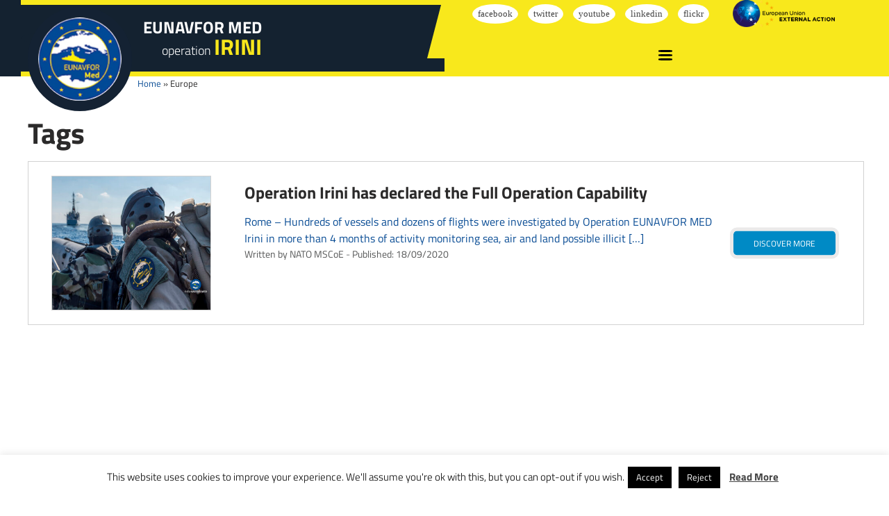

--- FILE ---
content_type: text/html; charset=UTF-8
request_url: https://www.operationirini.eu/tag/europe/
body_size: 11889
content:
<!DOCTYPE html>
<html lang="it">
	<head>
        <title> Europe Archives - Operation Irini</title>
		<meta charset="UTF-8">
		<meta name="viewport" content="width=device-width, initial-scale=1.0">
		<meta http-equiv="X-UA-Compatible" content="IE=Edge" />
                
                <link rel="apple-touch-icon" sizes="180x180" href="https://www.operationirini.eu/wp-content/themes/irini-website-v2/ui/shared/favicon/apple-touch-icon.png">
		<link rel="icon" type="image/png" sizes="32x32" href="https://www.operationirini.eu/wp-content/themes/irini-website-v2/ui/shared/favicon/favicon-32x32.png">
		<link rel="icon" type="image/png" sizes="16x16" href="https://www.operationirini.eu/wp-content/themes/irini-website-v2/ui/shared/favicon/favicon-16x16.png">
		<link rel="manifest" href="https://www.operationirini.eu/wp-content/themes/irini-website-v2/ui/shared/favicon/site.webmanifest">
		<link rel="mask-icon" href="https://www.operationirini.eu/wp-content/themes/irini-website-v2/ui/shared/favicon/safari-pinned-tab.svg" color="#008ac5">
		<meta name="theme-color" content="#fafafa">
                
		<script> var not_ie_lt9 = true; </script>
		<!--[if lt IE 9 ]>
		<script> var not_ie_lt9 = false; </script>
		<script src="ui/shared/js/html5shiv.js"></script>
		<link rel="stylesheet" href="ui/shared/css/fonts.css">
		<![endif]-->
		<script type="text/javascript">!function(){"use strict";function e(e,t,c){e.addEventListener?e.addEventListener(t,c,!1):e.attachEvent&&e.attachEvent("on"+t,c)}function t(e){return window.localStorage&&localStorage.font_css_cache&&localStorage.font_css_cache_file===e}function c(){if(window.localStorage&&window.XMLHttpRequest)if(t(o))n(localStorage.font_css_cache);else{var c=new XMLHttpRequest;c.open("GET",o,!0),e(c,"load",function(){4===c.readyState&&(n(c.responseText),localStorage.font_css_cache=c.responseText,localStorage.font_css_cache_file=o)}),c.send()}else{var a=document.createElement("link");a.href=o,a.rel="stylesheet",a.type="text/css",document.getElementsByTagName("head")[0].appendChild(a),document.cookie="font_css_cache"}}function n(e){var t=document.createElement("style");t.innerHTML=e,document.getElementsByTagName("head")[0].appendChild(t)}if(not_ie_lt9){var o="https://www.operationirini.eu/wp-content/themes/irini-website-v2/ui/shared/css/fonts.css";window.localStorage&&localStorage.font_css_cache||document.cookie.indexOf("font_css_cache")>-1?c():e(window,"load",c)}}();</script><noscript>
                <link rel="stylesheet" href="https://www.operationirini.eu/wp-content/themes/irini-website-v2/ui/shared/css/fonts.css"></noscript>
                
                <link rel="stylesheet" href="https://i.icomoon.io/public/6d16816cff/COE/style.css">
                <!-- Solo per sviluppo locale -->
	            <link rel="stylesheet" href="https://www.operationirini.eu/wp-content/themes/irini-website-v2/ui/shared/css/fonts.css">
                <meta name='robots' content='index, follow, max-image-preview:large, max-snippet:-1, max-video-preview:-1' />

	<!-- This site is optimized with the Yoast SEO plugin v23.8 - https://yoast.com/wordpress/plugins/seo/ -->
	<link rel="canonical" href="https://www.operationirini.eu/tag/europe/" />
	<meta property="og:locale" content="en_US" />
	<meta property="og:type" content="article" />
	<meta property="og:title" content="Europe Archives - Operation Irini" />
	<meta property="og:url" content="https://www.operationirini.eu/tag/europe/" />
	<meta property="og:site_name" content="Operation Irini" />
	<meta name="twitter:card" content="summary_large_image" />
	<script type="application/ld+json" class="yoast-schema-graph">{"@context":"https://schema.org","@graph":[{"@type":"CollectionPage","@id":"https://www.operationirini.eu/tag/europe/","url":"https://www.operationirini.eu/tag/europe/","name":"Europe Archives - Operation Irini","isPartOf":{"@id":"https://www.operationirini.eu/#website"},"primaryImageOfPage":{"@id":"https://www.operationirini.eu/tag/europe/#primaryimage"},"image":{"@id":"https://www.operationirini.eu/tag/europe/#primaryimage"},"thumbnailUrl":"https://www.operationirini.eu/wp-content/uploads/2020/09/boarding-Irini-1.jpg","breadcrumb":{"@id":"https://www.operationirini.eu/tag/europe/#breadcrumb"},"inLanguage":"en-US"},{"@type":"ImageObject","inLanguage":"en-US","@id":"https://www.operationirini.eu/tag/europe/#primaryimage","url":"https://www.operationirini.eu/wp-content/uploads/2020/09/boarding-Irini-1.jpg","contentUrl":"https://www.operationirini.eu/wp-content/uploads/2020/09/boarding-Irini-1.jpg","width":1063,"height":895},{"@type":"BreadcrumbList","@id":"https://www.operationirini.eu/tag/europe/#breadcrumb","itemListElement":[{"@type":"ListItem","position":1,"name":"Home","item":"https://www.operationirini.eu/"},{"@type":"ListItem","position":2,"name":"Europe"}]},{"@type":"WebSite","@id":"https://www.operationirini.eu/#website","url":"https://www.operationirini.eu/","name":"Operation Irini","description":"EUNAVFOR MED operation IRINI","potentialAction":[{"@type":"SearchAction","target":{"@type":"EntryPoint","urlTemplate":"https://www.operationirini.eu/?s={search_term_string}"},"query-input":{"@type":"PropertyValueSpecification","valueRequired":true,"valueName":"search_term_string"}}],"inLanguage":"en-US"}]}</script>
	<!-- / Yoast SEO plugin. -->


<link rel="alternate" type="application/rss+xml" title="Operation Irini &raquo; Europe Tag Feed" href="https://www.operationirini.eu/tag/europe/feed/" />
<script type="text/javascript">
/* <![CDATA[ */
window._wpemojiSettings = {"baseUrl":"https:\/\/s.w.org\/images\/core\/emoji\/15.0.3\/72x72\/","ext":".png","svgUrl":"https:\/\/s.w.org\/images\/core\/emoji\/15.0.3\/svg\/","svgExt":".svg","source":{"concatemoji":"https:\/\/www.operationirini.eu\/wp-includes\/js\/wp-emoji-release.min.js?ver=6.6.4"}};
/*! This file is auto-generated */
!function(i,n){var o,s,e;function c(e){try{var t={supportTests:e,timestamp:(new Date).valueOf()};sessionStorage.setItem(o,JSON.stringify(t))}catch(e){}}function p(e,t,n){e.clearRect(0,0,e.canvas.width,e.canvas.height),e.fillText(t,0,0);var t=new Uint32Array(e.getImageData(0,0,e.canvas.width,e.canvas.height).data),r=(e.clearRect(0,0,e.canvas.width,e.canvas.height),e.fillText(n,0,0),new Uint32Array(e.getImageData(0,0,e.canvas.width,e.canvas.height).data));return t.every(function(e,t){return e===r[t]})}function u(e,t,n){switch(t){case"flag":return n(e,"\ud83c\udff3\ufe0f\u200d\u26a7\ufe0f","\ud83c\udff3\ufe0f\u200b\u26a7\ufe0f")?!1:!n(e,"\ud83c\uddfa\ud83c\uddf3","\ud83c\uddfa\u200b\ud83c\uddf3")&&!n(e,"\ud83c\udff4\udb40\udc67\udb40\udc62\udb40\udc65\udb40\udc6e\udb40\udc67\udb40\udc7f","\ud83c\udff4\u200b\udb40\udc67\u200b\udb40\udc62\u200b\udb40\udc65\u200b\udb40\udc6e\u200b\udb40\udc67\u200b\udb40\udc7f");case"emoji":return!n(e,"\ud83d\udc26\u200d\u2b1b","\ud83d\udc26\u200b\u2b1b")}return!1}function f(e,t,n){var r="undefined"!=typeof WorkerGlobalScope&&self instanceof WorkerGlobalScope?new OffscreenCanvas(300,150):i.createElement("canvas"),a=r.getContext("2d",{willReadFrequently:!0}),o=(a.textBaseline="top",a.font="600 32px Arial",{});return e.forEach(function(e){o[e]=t(a,e,n)}),o}function t(e){var t=i.createElement("script");t.src=e,t.defer=!0,i.head.appendChild(t)}"undefined"!=typeof Promise&&(o="wpEmojiSettingsSupports",s=["flag","emoji"],n.supports={everything:!0,everythingExceptFlag:!0},e=new Promise(function(e){i.addEventListener("DOMContentLoaded",e,{once:!0})}),new Promise(function(t){var n=function(){try{var e=JSON.parse(sessionStorage.getItem(o));if("object"==typeof e&&"number"==typeof e.timestamp&&(new Date).valueOf()<e.timestamp+604800&&"object"==typeof e.supportTests)return e.supportTests}catch(e){}return null}();if(!n){if("undefined"!=typeof Worker&&"undefined"!=typeof OffscreenCanvas&&"undefined"!=typeof URL&&URL.createObjectURL&&"undefined"!=typeof Blob)try{var e="postMessage("+f.toString()+"("+[JSON.stringify(s),u.toString(),p.toString()].join(",")+"));",r=new Blob([e],{type:"text/javascript"}),a=new Worker(URL.createObjectURL(r),{name:"wpTestEmojiSupports"});return void(a.onmessage=function(e){c(n=e.data),a.terminate(),t(n)})}catch(e){}c(n=f(s,u,p))}t(n)}).then(function(e){for(var t in e)n.supports[t]=e[t],n.supports.everything=n.supports.everything&&n.supports[t],"flag"!==t&&(n.supports.everythingExceptFlag=n.supports.everythingExceptFlag&&n.supports[t]);n.supports.everythingExceptFlag=n.supports.everythingExceptFlag&&!n.supports.flag,n.DOMReady=!1,n.readyCallback=function(){n.DOMReady=!0}}).then(function(){return e}).then(function(){var e;n.supports.everything||(n.readyCallback(),(e=n.source||{}).concatemoji?t(e.concatemoji):e.wpemoji&&e.twemoji&&(t(e.twemoji),t(e.wpemoji)))}))}((window,document),window._wpemojiSettings);
/* ]]> */
</script>
<style id='wp-emoji-styles-inline-css' type='text/css'>

	img.wp-smiley, img.emoji {
		display: inline !important;
		border: none !important;
		box-shadow: none !important;
		height: 1em !important;
		width: 1em !important;
		margin: 0 0.07em !important;
		vertical-align: -0.1em !important;
		background: none !important;
		padding: 0 !important;
	}
</style>
<link rel='stylesheet' id='wp-block-library-css' href='https://www.operationirini.eu/wp-includes/css/dist/block-library/style.min.css?ver=6.6.4' type='text/css' media='all' />
<style id='classic-theme-styles-inline-css' type='text/css'>
/*! This file is auto-generated */
.wp-block-button__link{color:#fff;background-color:#32373c;border-radius:9999px;box-shadow:none;text-decoration:none;padding:calc(.667em + 2px) calc(1.333em + 2px);font-size:1.125em}.wp-block-file__button{background:#32373c;color:#fff;text-decoration:none}
</style>
<style id='global-styles-inline-css' type='text/css'>
:root{--wp--preset--aspect-ratio--square: 1;--wp--preset--aspect-ratio--4-3: 4/3;--wp--preset--aspect-ratio--3-4: 3/4;--wp--preset--aspect-ratio--3-2: 3/2;--wp--preset--aspect-ratio--2-3: 2/3;--wp--preset--aspect-ratio--16-9: 16/9;--wp--preset--aspect-ratio--9-16: 9/16;--wp--preset--color--black: #000000;--wp--preset--color--cyan-bluish-gray: #abb8c3;--wp--preset--color--white: #ffffff;--wp--preset--color--pale-pink: #f78da7;--wp--preset--color--vivid-red: #cf2e2e;--wp--preset--color--luminous-vivid-orange: #ff6900;--wp--preset--color--luminous-vivid-amber: #fcb900;--wp--preset--color--light-green-cyan: #7bdcb5;--wp--preset--color--vivid-green-cyan: #00d084;--wp--preset--color--pale-cyan-blue: #8ed1fc;--wp--preset--color--vivid-cyan-blue: #0693e3;--wp--preset--color--vivid-purple: #9b51e0;--wp--preset--gradient--vivid-cyan-blue-to-vivid-purple: linear-gradient(135deg,rgba(6,147,227,1) 0%,rgb(155,81,224) 100%);--wp--preset--gradient--light-green-cyan-to-vivid-green-cyan: linear-gradient(135deg,rgb(122,220,180) 0%,rgb(0,208,130) 100%);--wp--preset--gradient--luminous-vivid-amber-to-luminous-vivid-orange: linear-gradient(135deg,rgba(252,185,0,1) 0%,rgba(255,105,0,1) 100%);--wp--preset--gradient--luminous-vivid-orange-to-vivid-red: linear-gradient(135deg,rgba(255,105,0,1) 0%,rgb(207,46,46) 100%);--wp--preset--gradient--very-light-gray-to-cyan-bluish-gray: linear-gradient(135deg,rgb(238,238,238) 0%,rgb(169,184,195) 100%);--wp--preset--gradient--cool-to-warm-spectrum: linear-gradient(135deg,rgb(74,234,220) 0%,rgb(151,120,209) 20%,rgb(207,42,186) 40%,rgb(238,44,130) 60%,rgb(251,105,98) 80%,rgb(254,248,76) 100%);--wp--preset--gradient--blush-light-purple: linear-gradient(135deg,rgb(255,206,236) 0%,rgb(152,150,240) 100%);--wp--preset--gradient--blush-bordeaux: linear-gradient(135deg,rgb(254,205,165) 0%,rgb(254,45,45) 50%,rgb(107,0,62) 100%);--wp--preset--gradient--luminous-dusk: linear-gradient(135deg,rgb(255,203,112) 0%,rgb(199,81,192) 50%,rgb(65,88,208) 100%);--wp--preset--gradient--pale-ocean: linear-gradient(135deg,rgb(255,245,203) 0%,rgb(182,227,212) 50%,rgb(51,167,181) 100%);--wp--preset--gradient--electric-grass: linear-gradient(135deg,rgb(202,248,128) 0%,rgb(113,206,126) 100%);--wp--preset--gradient--midnight: linear-gradient(135deg,rgb(2,3,129) 0%,rgb(40,116,252) 100%);--wp--preset--font-size--small: 13px;--wp--preset--font-size--medium: 20px;--wp--preset--font-size--large: 36px;--wp--preset--font-size--x-large: 42px;--wp--preset--spacing--20: 0.44rem;--wp--preset--spacing--30: 0.67rem;--wp--preset--spacing--40: 1rem;--wp--preset--spacing--50: 1.5rem;--wp--preset--spacing--60: 2.25rem;--wp--preset--spacing--70: 3.38rem;--wp--preset--spacing--80: 5.06rem;--wp--preset--shadow--natural: 6px 6px 9px rgba(0, 0, 0, 0.2);--wp--preset--shadow--deep: 12px 12px 50px rgba(0, 0, 0, 0.4);--wp--preset--shadow--sharp: 6px 6px 0px rgba(0, 0, 0, 0.2);--wp--preset--shadow--outlined: 6px 6px 0px -3px rgba(255, 255, 255, 1), 6px 6px rgba(0, 0, 0, 1);--wp--preset--shadow--crisp: 6px 6px 0px rgba(0, 0, 0, 1);}:where(.is-layout-flex){gap: 0.5em;}:where(.is-layout-grid){gap: 0.5em;}body .is-layout-flex{display: flex;}.is-layout-flex{flex-wrap: wrap;align-items: center;}.is-layout-flex > :is(*, div){margin: 0;}body .is-layout-grid{display: grid;}.is-layout-grid > :is(*, div){margin: 0;}:where(.wp-block-columns.is-layout-flex){gap: 2em;}:where(.wp-block-columns.is-layout-grid){gap: 2em;}:where(.wp-block-post-template.is-layout-flex){gap: 1.25em;}:where(.wp-block-post-template.is-layout-grid){gap: 1.25em;}.has-black-color{color: var(--wp--preset--color--black) !important;}.has-cyan-bluish-gray-color{color: var(--wp--preset--color--cyan-bluish-gray) !important;}.has-white-color{color: var(--wp--preset--color--white) !important;}.has-pale-pink-color{color: var(--wp--preset--color--pale-pink) !important;}.has-vivid-red-color{color: var(--wp--preset--color--vivid-red) !important;}.has-luminous-vivid-orange-color{color: var(--wp--preset--color--luminous-vivid-orange) !important;}.has-luminous-vivid-amber-color{color: var(--wp--preset--color--luminous-vivid-amber) !important;}.has-light-green-cyan-color{color: var(--wp--preset--color--light-green-cyan) !important;}.has-vivid-green-cyan-color{color: var(--wp--preset--color--vivid-green-cyan) !important;}.has-pale-cyan-blue-color{color: var(--wp--preset--color--pale-cyan-blue) !important;}.has-vivid-cyan-blue-color{color: var(--wp--preset--color--vivid-cyan-blue) !important;}.has-vivid-purple-color{color: var(--wp--preset--color--vivid-purple) !important;}.has-black-background-color{background-color: var(--wp--preset--color--black) !important;}.has-cyan-bluish-gray-background-color{background-color: var(--wp--preset--color--cyan-bluish-gray) !important;}.has-white-background-color{background-color: var(--wp--preset--color--white) !important;}.has-pale-pink-background-color{background-color: var(--wp--preset--color--pale-pink) !important;}.has-vivid-red-background-color{background-color: var(--wp--preset--color--vivid-red) !important;}.has-luminous-vivid-orange-background-color{background-color: var(--wp--preset--color--luminous-vivid-orange) !important;}.has-luminous-vivid-amber-background-color{background-color: var(--wp--preset--color--luminous-vivid-amber) !important;}.has-light-green-cyan-background-color{background-color: var(--wp--preset--color--light-green-cyan) !important;}.has-vivid-green-cyan-background-color{background-color: var(--wp--preset--color--vivid-green-cyan) !important;}.has-pale-cyan-blue-background-color{background-color: var(--wp--preset--color--pale-cyan-blue) !important;}.has-vivid-cyan-blue-background-color{background-color: var(--wp--preset--color--vivid-cyan-blue) !important;}.has-vivid-purple-background-color{background-color: var(--wp--preset--color--vivid-purple) !important;}.has-black-border-color{border-color: var(--wp--preset--color--black) !important;}.has-cyan-bluish-gray-border-color{border-color: var(--wp--preset--color--cyan-bluish-gray) !important;}.has-white-border-color{border-color: var(--wp--preset--color--white) !important;}.has-pale-pink-border-color{border-color: var(--wp--preset--color--pale-pink) !important;}.has-vivid-red-border-color{border-color: var(--wp--preset--color--vivid-red) !important;}.has-luminous-vivid-orange-border-color{border-color: var(--wp--preset--color--luminous-vivid-orange) !important;}.has-luminous-vivid-amber-border-color{border-color: var(--wp--preset--color--luminous-vivid-amber) !important;}.has-light-green-cyan-border-color{border-color: var(--wp--preset--color--light-green-cyan) !important;}.has-vivid-green-cyan-border-color{border-color: var(--wp--preset--color--vivid-green-cyan) !important;}.has-pale-cyan-blue-border-color{border-color: var(--wp--preset--color--pale-cyan-blue) !important;}.has-vivid-cyan-blue-border-color{border-color: var(--wp--preset--color--vivid-cyan-blue) !important;}.has-vivid-purple-border-color{border-color: var(--wp--preset--color--vivid-purple) !important;}.has-vivid-cyan-blue-to-vivid-purple-gradient-background{background: var(--wp--preset--gradient--vivid-cyan-blue-to-vivid-purple) !important;}.has-light-green-cyan-to-vivid-green-cyan-gradient-background{background: var(--wp--preset--gradient--light-green-cyan-to-vivid-green-cyan) !important;}.has-luminous-vivid-amber-to-luminous-vivid-orange-gradient-background{background: var(--wp--preset--gradient--luminous-vivid-amber-to-luminous-vivid-orange) !important;}.has-luminous-vivid-orange-to-vivid-red-gradient-background{background: var(--wp--preset--gradient--luminous-vivid-orange-to-vivid-red) !important;}.has-very-light-gray-to-cyan-bluish-gray-gradient-background{background: var(--wp--preset--gradient--very-light-gray-to-cyan-bluish-gray) !important;}.has-cool-to-warm-spectrum-gradient-background{background: var(--wp--preset--gradient--cool-to-warm-spectrum) !important;}.has-blush-light-purple-gradient-background{background: var(--wp--preset--gradient--blush-light-purple) !important;}.has-blush-bordeaux-gradient-background{background: var(--wp--preset--gradient--blush-bordeaux) !important;}.has-luminous-dusk-gradient-background{background: var(--wp--preset--gradient--luminous-dusk) !important;}.has-pale-ocean-gradient-background{background: var(--wp--preset--gradient--pale-ocean) !important;}.has-electric-grass-gradient-background{background: var(--wp--preset--gradient--electric-grass) !important;}.has-midnight-gradient-background{background: var(--wp--preset--gradient--midnight) !important;}.has-small-font-size{font-size: var(--wp--preset--font-size--small) !important;}.has-medium-font-size{font-size: var(--wp--preset--font-size--medium) !important;}.has-large-font-size{font-size: var(--wp--preset--font-size--large) !important;}.has-x-large-font-size{font-size: var(--wp--preset--font-size--x-large) !important;}
:where(.wp-block-post-template.is-layout-flex){gap: 1.25em;}:where(.wp-block-post-template.is-layout-grid){gap: 1.25em;}
:where(.wp-block-columns.is-layout-flex){gap: 2em;}:where(.wp-block-columns.is-layout-grid){gap: 2em;}
:root :where(.wp-block-pullquote){font-size: 1.5em;line-height: 1.6;}
</style>
<link rel='stylesheet' id='cookie-law-info-css' href='https://www.operationirini.eu/wp-content/plugins/cookie-law-info/legacy/public/css/cookie-law-info-public.css?ver=3.2.7' type='text/css' media='all' />
<link rel='stylesheet' id='cookie-law-info-gdpr-css' href='https://www.operationirini.eu/wp-content/plugins/cookie-law-info/legacy/public/css/cookie-law-info-gdpr.css?ver=3.2.7' type='text/css' media='all' />
<link rel='stylesheet' id='tribe-events-v2-single-skeleton-css' href='https://www.operationirini.eu/wp-content/plugins/the-events-calendar/build/css/tribe-events-single-skeleton.css?ver=6.15.11' type='text/css' media='all' />
<link rel='stylesheet' id='tribe-events-v2-single-skeleton-full-css' href='https://www.operationirini.eu/wp-content/plugins/the-events-calendar/build/css/tribe-events-single-full.css?ver=6.15.11' type='text/css' media='all' />
<link rel='stylesheet' id='tec-events-elementor-widgets-base-styles-css' href='https://www.operationirini.eu/wp-content/plugins/the-events-calendar/build/css/integrations/plugins/elementor/widgets/widget-base.css?ver=6.15.11' type='text/css' media='all' />
<link rel='stylesheet' id='gforms_formsmain_css_custom-css' href='https://www.operationirini.eu/wp-content/plugins/gravityforms/css/formsmain.css?ver=6.6.4' type='text/css' media='all' />
<link rel='stylesheet' id='desktop-css-css' href='https://www.operationirini.eu/wp-content/themes/irini-website-v2/ui/desktop/css/style.css?ver=6.6.4' type='text/css' media='all' />
<link rel='stylesheet' id='module-newsarchive-css-ui-css' href='https://www.operationirini.eu/wp-content/themes/irini-website-v2/lib/class/modules/actions/newsarchive/lib/css/jquery_ui.css?ver=6.6.4' type='text/css' media='all' />
<script type="text/javascript" src="https://www.operationirini.eu/wp-includes/js/jquery/jquery.min.js?ver=3.7.1" id="jquery-core-js"></script>
<script type="text/javascript" src="https://www.operationirini.eu/wp-includes/js/jquery/jquery-migrate.min.js?ver=3.4.1" id="jquery-migrate-js"></script>
<script type="text/javascript" id="cookie-law-info-js-extra">
/* <![CDATA[ */
var Cli_Data = {"nn_cookie_ids":[],"cookielist":[],"non_necessary_cookies":[],"ccpaEnabled":"","ccpaRegionBased":"","ccpaBarEnabled":"","strictlyEnabled":["necessary","obligatoire"],"ccpaType":"gdpr","js_blocking":"","custom_integration":"","triggerDomRefresh":"","secure_cookies":""};
var cli_cookiebar_settings = {"animate_speed_hide":"500","animate_speed_show":"500","background":"#FFF","border":"#b1a6a6c2","border_on":"","button_1_button_colour":"#000","button_1_button_hover":"#000000","button_1_link_colour":"#fff","button_1_as_button":"1","button_1_new_win":"","button_2_button_colour":"#333","button_2_button_hover":"#292929","button_2_link_colour":"#444","button_2_as_button":"","button_2_hidebar":"","button_3_button_colour":"#000","button_3_button_hover":"#000000","button_3_link_colour":"#fff","button_3_as_button":"1","button_3_new_win":"","button_4_button_colour":"#000","button_4_button_hover":"#000000","button_4_link_colour":"#fff","button_4_as_button":"1","button_7_button_colour":"#61a229","button_7_button_hover":"#4e8221","button_7_link_colour":"#fff","button_7_as_button":"1","button_7_new_win":"","font_family":"inherit","header_fix":"","notify_animate_hide":"1","notify_animate_show":"","notify_div_id":"#cookie-law-info-bar","notify_position_horizontal":"right","notify_position_vertical":"bottom","scroll_close":"","scroll_close_reload":"","accept_close_reload":"","reject_close_reload":"","showagain_tab":"","showagain_background":"#fff","showagain_border":"#000","showagain_div_id":"#cookie-law-info-again","showagain_x_position":"100px","text":"#000","show_once_yn":"","show_once":"10000","logging_on":"","as_popup":"","popup_overlay":"1","bar_heading_text":"","cookie_bar_as":"banner","popup_showagain_position":"bottom-right","widget_position":"left"};
var log_object = {"ajax_url":"https:\/\/www.operationirini.eu\/wp-admin\/admin-ajax.php"};
/* ]]> */
</script>
<script type="text/javascript" src="https://www.operationirini.eu/wp-content/plugins/cookie-law-info/legacy/public/js/cookie-law-info-public.js?ver=3.2.7" id="cookie-law-info-js"></script>
<script type="text/javascript" src="https://www.operationirini.eu/wp-content/themes/irini-website-v2/lib/jslibs/js-core.js?ver=6.6.4" id="js-core-js"></script>
<link rel="https://api.w.org/" href="https://www.operationirini.eu/wp-json/" /><link rel="alternate" title="JSON" type="application/json" href="https://www.operationirini.eu/wp-json/wp/v2/tags/250" /><link rel="EditURI" type="application/rsd+xml" title="RSD" href="https://www.operationirini.eu/xmlrpc.php?rsd" />
<meta name="generator" content="WordPress 6.6.4" />
<meta name="et-api-version" content="v1"><meta name="et-api-origin" content="https://www.operationirini.eu"><link rel="https://theeventscalendar.com/" href="https://www.operationirini.eu/wp-json/tribe/tickets/v1/" /><meta name="tec-api-version" content="v1"><meta name="tec-api-origin" content="https://www.operationirini.eu"><link rel="alternate" href="https://www.operationirini.eu/wp-json/tribe/events/v1/events/?tags=europe" />        <script>
            var ajaxurl = "https://www.operationirini.eu/wp-admin/admin-ajax.php";
        </script>
        <meta name="generator" content="Elementor 3.25.4; features: additional_custom_breakpoints, e_optimized_control_loading; settings: css_print_method-external, google_font-enabled, font_display-auto">
			<style>
				.e-con.e-parent:nth-of-type(n+4):not(.e-lazyloaded):not(.e-no-lazyload),
				.e-con.e-parent:nth-of-type(n+4):not(.e-lazyloaded):not(.e-no-lazyload) * {
					background-image: none !important;
				}
				@media screen and (max-height: 1024px) {
					.e-con.e-parent:nth-of-type(n+3):not(.e-lazyloaded):not(.e-no-lazyload),
					.e-con.e-parent:nth-of-type(n+3):not(.e-lazyloaded):not(.e-no-lazyload) * {
						background-image: none !important;
					}
				}
				@media screen and (max-height: 640px) {
					.e-con.e-parent:nth-of-type(n+2):not(.e-lazyloaded):not(.e-no-lazyload),
					.e-con.e-parent:nth-of-type(n+2):not(.e-lazyloaded):not(.e-no-lazyload) * {
						background-image: none !important;
					}
				}
			</style>
					<style type="text/css" id="wp-custom-css">
			.footer { clear: both; }
.header__navigationWrap:before {
    top: -12px;
}
/*.banner__button:empty {
    display: none;
}*/

.itemWrap {
    max-height: 386px;
    overflow: auto;
}

.banner--download {
    padding-top: 50px;
    padding-bottom: 0;
}

.section--infographic .sectionWrap {
    display: flex;
    align-items: center;
}

.section--infographic .section__contentActionWrap {
    padding-top: 0;
}

.assets-alt .assets_itemWrap .assets_item .command_name {
	font-size: 20px;
}		</style>
		                
<script>
  /*(function(i,s,o,g,r,a,m){i['GoogleAnalyticsObject']=r;i[r]=i[r]||function(){
  (i[r].q=i[r].q||[]).push(arguments)},i[r].l=1*new Date();a=s.createElement(o),
  m=s.getElementsByTagName(o)[0];a.async=1;a.src=g;m.parentNode.insertBefore(a,m)
  })(window,document,'script','https://www.google-analytics.com/analytics.js','ga');

  ga('create', 'UA-41403981-6', 'auto');
  ga('send', 'pageview');*/

</script>
             
</head>
<body class="archive tag tag-europe tag-250 desktop chrome tribe-no-js tec-no-tickets-on-recurring tec-no-rsvp-on-recurring elementor-default elementor-kit-5040 tribe-theme-irini-website-v2">
<h1 class="hidden">- EUNAVFOR MED OPERATION IRINI -</h1>
    
  	<div class="header">
  		<div class="wrap">
		<div class="headerWrap">
			<div class="header__logoWrap">
				<a href="/" class="header__logoLink">
					<div class="header__logoImgWrap">
						<img class="header__logoImg" src="https://www.operationirini.eu/wp-content/themes/irini-website-v2/ui/shared//img/logo-header-solo-segno.png">
					</div>
					<div class="header__logoTitleWrap">
						<span class="header__logoTitle">Eunavfor med</span>
						<span class="header__logoTitleSub">Operation <strong>Irini</strong></span>
					</div>
				</a>
			</div>
			<div class="header__navigationWrap">
				<div class="header__navigation">
											<div class="header__navigationSocialWrap">
						<div class="header__navigationSocial">
                   	 							<ul class="header__navigationSocialList">
                            								<li class="header__navigationSocialListItem">
									<a href="https://www.facebook.com/European-Naval-Force-Mediterranean-Eunavfor-Med-Operation-IRINI-104614667865494" class="header__navigationSocialListItemLink icon" data-icon="facebook" target="_blank">
										<span class="hide">Facebook</span>
									</a>
								</li>
                            								<li class="header__navigationSocialListItem">
									<a href="https://twitter.com/EUNAVFOR_MED" class="header__navigationSocialListItemLink icon" data-icon="twitter" target="_blank">
										<span class="hide">Twitter</span>
									</a>
								</li>
                                								<li class="header__navigationSocialListItem">
									<a href="https://www.youtube.com/channel/UCrY--t75IA43jpKu6mTHuJA" class="header__navigationSocialListItemLink icon" data-icon="youtube" target="_blank">
										<span class="hide">Youtube</span>
									</a>
								</li>
                                                                <li class="header__navigationSocialListItem">
									<a href="https://www.linkedin.com/company/eunavfor-med-operation-irini" class="header__navigationSocialListItemLink icon" data-icon="linkedin" target="_blank">
										<span class="hide">Linkedin</span>
									</a>
								</li>
                                                                <li class="header__navigationSocialListItem">
									<a href="https://www.flickr.com/people/188291808@N07/" class="header__navigationSocialListItemLink icon" data-icon="flickr" target="_blank">
										<span class="hide">Flickr</span>
									</a>
								</li>
                                							</ul>
						</div>
					</div>
					<div class="header__badgeWrap">
						<a href="https://eeas.europa.eu/headquarters/headquarters-homepage_en" class="header__badgeLink" target="_blank">
							<img class="header__badge" src="https://www.operationirini.eu/wp-content/themes/irini-website-v2/ui/shared/img/Logo-EEAS.png">
						</a>
					</div>	
										<div class="header__hamburgerWrap">
						<a href="#" class="header__hamburger js-toggleClass js-hideWhenClickedOutside" data-toggleClass="js-hamburger-active js-hideWhenClickedOutside-off">
							<span class="header__hamburger--bar"></span>
							<span class="header__hamburger--bar"></span>
							<span class="header__hamburger--bar"></span>
						</a>
					</div>
				</div>
			</div>
			<div class="menu js-offset is-initialized" data-offset="top">
				<ul class="menu__list">
                        <li class="testata__navigationItem ">
                                <a class="testata__navigationItemLink icon" data-icon="home" href="https://www.operationirini.eu">
                                        <h2 class="testata__navigationItemTitle">Home</h2>
                                </a>
                        </li>
                                                                    <li class="testata__navigationItem ">
                                                <a href="https://www.operationirini.eu/about-us/" class="testata__navigationItemLink">                                                    <h2 class="testata__navigationItemTitle">About us</h2>
                                                </a>
                                                
                                            
                                                                            </li>      
                                                                            <li class="testata__navigationItem ">
                                                <a href="http://www.operationirini.eu/about-us/#chain_of_command" class="testata__navigationItemLink">                                                    <h2 class="testata__navigationItemTitle">Chain Of Command</h2>
                                                </a>
                                                
                                            
                                                                            </li>      
                                                                            <li class="testata__navigationItem ">
                                                <a href="https://www.operationirini.eu/news/" class="testata__navigationItemLink">                                                    <h2 class="testata__navigationItemTitle">News</h2>
                                                </a>
                                                
                                            
                                                                            </li>      
                                                                            <li class="testata__navigationItem ">
                                                <a href="https://www.operationirini.eu/shade-med/" class="testata__navigationItemLink">                                                    <h2 class="testata__navigationItemTitle">Shade Med</h2>
                                                </a>
                                                
                                            
                                                                            </li>      
                                                                            <li class="testata__navigationItem ">
                                                <a href="https://www.operationirini.eu/media-gallery/" class="testata__navigationItemLink">                                                    <h2 class="testata__navigationItemTitle">IRINI FOR MEDIA</h2>
                                                </a>
                                                                            </li>      
                                                                            <li class="testata__navigationItem ">
                                                <a href="https://www.operationirini.eu/contact/" class="testata__navigationItemLink">                                                    <h2 class="testata__navigationItemTitle">Contact</h2>
                                                </a>
                                                
                                            
                                                                            </li>      
                                                                            <li class="testata__navigationItem ">
                                                <a href="https://www.operationirini.eu/privacy-policy/" class="testata__navigationItemLink">                                                    <h2 class="testata__navigationItemTitle">Privacy Policy</h2>
                                                </a>
                                                
                                            
                                                                            </li>      
                                                                            <li class="testata__navigationItem ">
                                                <a href="https://www.operationirini.eu/newsletter-subscription/" class="testata__navigationItemLink">                                                    <h2 class="testata__navigationItemTitle">Newsletter</h2>
                                                </a>
                                                
                                            
                                                                            </li>      
                                				</ul>

				                <aside class="testata__searchWrap">
                                                                                <form method="GET" action="https://www.operationirini.eu/">
                        <div class="testata__search icon" data-icon="search">
                            <input type="search" placeholder="Search"  results="5" name="s" autosave="unique">
                            <input type="submit" value="Search">
                        </div>
                    </form>
                </aside>
			</div>
		</div>
		</div>
	</div>
    <section role="main">
            <div class="wrap">
                    
    <ul class="breadcrumbsList">
        <span><span><a href="https://www.operationirini.eu/">Home</a></span> &raquo; <span class="breadcrumb_last" aria-current="page">Europe</span></span>    </ul>
                    

                    <div class="page__contentContainer">
                            <div class="page__contentWrap">
                                <div class="page__titleWrap">
                                    <h1 class="page__title">Tags</h1>
                                    </div>
                                    <div class="listCourse">
                                    
                                        <!-- il loop inizia qui -->
                                            <div class="listItemCourse">
                                                <!-- elemento del loop -->
                                                    <a class="listItemCourseLink js-equalHeight" data-heightRow="yes" href="https://www.operationirini.eu/operation-irini-declared-full-operation-capability/">
                                                            <div class="listItemCourseImgWrap">
                                                                                                                                        <img class="listItemCourseImg" src="https://www.operationirini.eu/wp-content/uploads/2020/09/boarding-Irini-1-388x327.jpg">
                                                                                                                                </div>
                                                            <div class="listItemCourseTitleWrap">
                                                                    <h2 class="listItemCourseTitle">Operation Irini has declared the Full Operation Capability</h2>
                                                                    <p class="listItemCourseDescription"><p>Rome – Hundreds of vessels and dozens of flights were investigated by Operation EUNAVFOR MED Irini in more than 4 months of activity monitoring sea, air and land possible illicit [&hellip;]</p>
</p>
                                                                    <div class="listItemCourseInfoWrap">
                                                                                                                                                            <p class="listItemCourseInfo">
                                                                                        <strong>Written by</strong>
                                                                                        <span>NATO MSCoE</span>
                                                                                </p>
                                                                                                                                                        <p class="listItemCourseInfo">
                                                                                    <strong>Published: </strong>
                                                                                    <span>18/09/2020</span>
                                                                            </p>
                                                                    </div>
                                                                    
                                                                        <div class="listItemCourseBtnWrap">
                                                                            <span class="listItemCourseBtn btn btn--medium">Discover more</span>
                                                                        </div>

                                                            </div>
                                                    </a>
                                            </div>
                                                                            </div>
                                    <div class="list__btnWrap">
                                                                                </div>
                            </div>
                    </div>
            </div>
    </section>
<div class="footer">
	<div class="wrap">
		<div class="footerWrap">
			<div class="footer__logoWrap">
                <a href="/" class="footer__logoLink">
				    <img class="footer__logoImg" src="https://www.operationirini.eu/wp-content/themes/irini-website-v2/ui/shared//img/logo-footer.png">
                </a>
			</div>
			<div class="footer__menuWrap">
				<div class="footer__menu">
					<ul class="footer__menuList">
                    <li class="footer__menuListItem ">
                                <a class="footer__menuListItemLink" data-icon="home" href="https://www.operationirini.eu">
                                        Home
                                </a>
                    </li>
                                                                    <li class="footer__menuListItem ">
                                                <a href="https://www.operationirini.eu/about-us/" class="footer__menuListItemLink">                                                    About us                                                </a>
                                                
                                            
                                                                                </li>      
                                                                                <li class="footer__menuListItem ">
                                                <a href="http://www.operationirini.eu/about-us/#chain_of_command" class="footer__menuListItemLink">                                                    Chain Of Command                                                </a>
                                                
                                            
                                                                                </li>      
                                                                                <li class="footer__menuListItem ">
                                                <a href="https://www.operationirini.eu/news/" class="footer__menuListItemLink">                                                    News                                                </a>
                                                
                                            
                                                                                </li>      
                                                                                <li class="footer__menuListItem ">
                                                <a href="https://www.operationirini.eu/shade-med/" class="footer__menuListItemLink">                                                    Shade Med                                                </a>
                                                
                                            
                                                                                </li>      
                                                                                <li class="footer__menuListItem ">
                                                <a href="https://www.operationirini.eu/media-gallery/" class="footer__menuListItemLink">                                                    IRINI FOR MEDIA                                                </a>
                                                
                                            
                                                                                </li>      
                                                                                <li class="footer__menuListItem ">
                                                <a href="https://www.operationirini.eu/contact/" class="footer__menuListItemLink">                                                    Contact                                                </a>
                                                
                                            
                                                                                </li>      
                                                                                <li class="footer__menuListItem ">
                                                <a href="https://www.operationirini.eu/privacy-policy/" class="footer__menuListItemLink">                                                    Privacy Policy                                                </a>
                                                
                                            
                                                                                </li>      
                                                                                <li class="footer__menuListItem ">
                                                <a href="https://www.operationirini.eu/newsletter-subscription/" class="footer__menuListItemLink">                                                    Newsletter                                                </a>
                                                
                                            
                                                                                </li>      
                                    					</ul>
				</div>
			</div>
			<div class="footer__navigationWrap">
				<div class="footer__navigation">
					<div class="footer__navigationSocialWrap">
					<div class="footer__navigationSocial">
                    							<ul class="footer__navigationSocialList">
                            								<li class="footer__navigationSocialListItem">
									<a href="https://www.facebook.com/European-Naval-Force-Mediterranean-Eunavfor-Med-Operation-IRINI-104614667865494" class="footer__navigationSocialListItemLink icon" data-icon="facebook">
										<span class="hide">Facebook</span>
									</a>
								</li>
                            								<li class="footer__navigationSocialListItem">
									<a href="https://twitter.com/EUNAVFOR_MED" class="footer__navigationSocialListItemLink icon" data-icon="twitter">
										<span class="hide">Twitter</span>
									</a>
								</li>
                                								<li class="footer__navigationSocialListItem">
									<a href="https://www.youtube.com/channel/UCrY--t75IA43jpKu6mTHuJA" class="footer__navigationSocialListItemLink icon" data-icon="youtube">
										<span class="hide">Youtube</span>
									</a>
								</li>
                                                                <li class="footer__navigationSocialListItem">
									<a href="https://www.linkedin.com/company/eunavfor-med-operation-irini" class="footer__navigationSocialListItemLink icon" data-icon="linkedin">
										<span class="hide">Linkedin</span>
									</a>
								</li>
                                                                <li class="footer__navigationSocialListItem">
									<a href="https://www.flickr.com/people/188291808@N07/" class="footer__navigationSocialListItemLink icon" data-icon="flickr">
										<span class="hide">Flickr</span>
									</a>
								</li>
                                							</ul>
						</div>
					</div>
				</div>
			</div>
			<div class="footer__copyWrap">
            	<p class="footer__copy">&copy; 2020 - <a href="http://www.fabaris.it" target="_blank">Fabaris SpA</a> All Rights Reserved.</p>
            </div>
		</div>
	</div>
</div>

</section> <!--# close section after header -->

<!--googleoff: all--><div id="cookie-law-info-bar" data-nosnippet="true"><span>This website uses cookies to improve your experience. We'll assume you're ok with this, but you can opt-out if you wish.<a role='button' data-cli_action="accept" id="cookie_action_close_header" class="medium cli-plugin-button cli-plugin-main-button cookie_action_close_header cli_action_button wt-cli-accept-btn" style="margin:5px">Accept</a><a role='button' id="cookie_action_close_header_reject" class="medium cli-plugin-button cli-plugin-main-button cookie_action_close_header_reject cli_action_button wt-cli-reject-btn" data-cli_action="reject" style="margin:5px">Reject</a> <a href="https://www.operationirini.eu/cookie-policy/" id="CONSTANT_OPEN_URL" target="_blank" class="cli-plugin-main-link" style="margin:5px">Read More</a></span></div><div id="cookie-law-info-again" data-nosnippet="true"><span id="cookie_hdr_showagain">Privacy &amp; Cookies Policy</span></div><div class="cli-modal" data-nosnippet="true" id="cliSettingsPopup" tabindex="-1" role="dialog" aria-labelledby="cliSettingsPopup" aria-hidden="true">
  <div class="cli-modal-dialog" role="document">
	<div class="cli-modal-content cli-bar-popup">
		  <button type="button" class="cli-modal-close" id="cliModalClose">
			<svg class="" viewBox="0 0 24 24"><path d="M19 6.41l-1.41-1.41-5.59 5.59-5.59-5.59-1.41 1.41 5.59 5.59-5.59 5.59 1.41 1.41 5.59-5.59 5.59 5.59 1.41-1.41-5.59-5.59z"></path><path d="M0 0h24v24h-24z" fill="none"></path></svg>
			<span class="wt-cli-sr-only">Close</span>
		  </button>
		  <div class="cli-modal-body">
			<div class="cli-container-fluid cli-tab-container">
	<div class="cli-row">
		<div class="cli-col-12 cli-align-items-stretch cli-px-0">
			<div class="cli-privacy-overview">
				<h4>Privacy Overview</h4>				<div class="cli-privacy-content">
					<div class="cli-privacy-content-text">This website uses cookies to improve your experience while you navigate through the website. Out of these, the cookies that are categorized as necessary are stored on your browser as they are essential for the working of basic functionalities of the website. We also use third-party cookies that help us analyze and understand how you use this website. These cookies will be stored in your browser only with your consent. You also have the option to opt-out of these cookies. But opting out of some of these cookies may affect your browsing experience.</div>
				</div>
				<a class="cli-privacy-readmore" aria-label="Show more" role="button" data-readmore-text="Show more" data-readless-text="Show less"></a>			</div>
		</div>
		<div class="cli-col-12 cli-align-items-stretch cli-px-0 cli-tab-section-container">
												<div class="cli-tab-section">
						<div class="cli-tab-header">
							<a role="button" tabindex="0" class="cli-nav-link cli-settings-mobile" data-target="necessary" data-toggle="cli-toggle-tab">
								Necessary							</a>
															<div class="wt-cli-necessary-checkbox">
									<input type="checkbox" class="cli-user-preference-checkbox"  id="wt-cli-checkbox-necessary" data-id="checkbox-necessary" checked="checked"  />
									<label class="form-check-label" for="wt-cli-checkbox-necessary">Necessary</label>
								</div>
								<span class="cli-necessary-caption">Always Enabled</span>
													</div>
						<div class="cli-tab-content">
							<div class="cli-tab-pane cli-fade" data-id="necessary">
								<div class="wt-cli-cookie-description">
									Necessary cookies are absolutely essential for the website to function properly. This category only includes cookies that ensures basic functionalities and security features of the website. These cookies do not store any personal information.								</div>
							</div>
						</div>
					</div>
																	<div class="cli-tab-section">
						<div class="cli-tab-header">
							<a role="button" tabindex="0" class="cli-nav-link cli-settings-mobile" data-target="non-necessary" data-toggle="cli-toggle-tab">
								Non-necessary							</a>
															<div class="cli-switch">
									<input type="checkbox" id="wt-cli-checkbox-non-necessary" class="cli-user-preference-checkbox"  data-id="checkbox-non-necessary" checked='checked' />
									<label for="wt-cli-checkbox-non-necessary" class="cli-slider" data-cli-enable="Enabled" data-cli-disable="Disabled"><span class="wt-cli-sr-only">Non-necessary</span></label>
								</div>
													</div>
						<div class="cli-tab-content">
							<div class="cli-tab-pane cli-fade" data-id="non-necessary">
								<div class="wt-cli-cookie-description">
									Any cookies that may not be particularly necessary for the website to function and is used specifically to collect user personal data via analytics, ads, other embedded contents are termed as non-necessary cookies. It is mandatory to procure user consent prior to running these cookies on your website.								</div>
							</div>
						</div>
					</div>
										</div>
	</div>
</div>
		  </div>
		  <div class="cli-modal-footer">
			<div class="wt-cli-element cli-container-fluid cli-tab-container">
				<div class="cli-row">
					<div class="cli-col-12 cli-align-items-stretch cli-px-0">
						<div class="cli-tab-footer wt-cli-privacy-overview-actions">
						
															<a id="wt-cli-privacy-save-btn" role="button" tabindex="0" data-cli-action="accept" class="wt-cli-privacy-btn cli_setting_save_button wt-cli-privacy-accept-btn cli-btn">SAVE &amp; ACCEPT</a>
													</div>
						
					</div>
				</div>
			</div>
		</div>
	</div>
  </div>
</div>
<div class="cli-modal-backdrop cli-fade cli-settings-overlay"></div>
<div class="cli-modal-backdrop cli-fade cli-popupbar-overlay"></div>
<!--googleon: all-->		<script>
		( function ( body ) {
			'use strict';
			body.className = body.className.replace( /\btribe-no-js\b/, 'tribe-js' );
		} )( document.body );
		</script>
		<script> /* <![CDATA[ */var tribe_l10n_datatables = {"aria":{"sort_ascending":": activate to sort column ascending","sort_descending":": activate to sort column descending"},"length_menu":"Show _MENU_ entries","empty_table":"No data available in table","info":"Showing _START_ to _END_ of _TOTAL_ entries","info_empty":"Showing 0 to 0 of 0 entries","info_filtered":"(filtered from _MAX_ total entries)","zero_records":"No matching records found","search":"Search:","all_selected_text":"All items on this page were selected. ","select_all_link":"Select all pages","clear_selection":"Clear Selection.","pagination":{"all":"All","next":"Next","previous":"Previous"},"select":{"rows":{"0":"","_":": Selected %d rows","1":": Selected 1 row"}},"datepicker":{"dayNames":["Sunday","Monday","Tuesday","Wednesday","Thursday","Friday","Saturday"],"dayNamesShort":["Sun","Mon","Tue","Wed","Thu","Fri","Sat"],"dayNamesMin":["S","M","T","W","T","F","S"],"monthNames":["January","February","March","April","May","June","July","August","September","October","November","December"],"monthNamesShort":["January","February","March","April","May","June","July","August","September","October","November","December"],"monthNamesMin":["Jan","Feb","Mar","Apr","May","Jun","Jul","Aug","Sep","Oct","Nov","Dec"],"nextText":"Next","prevText":"Prev","currentText":"Today","closeText":"Done","today":"Today","clear":"Clear"},"registration_prompt":"There is unsaved attendee information. Are you sure you want to continue?"};/* ]]> */ </script>			<script type='text/javascript'>
				const lazyloadRunObserver = () => {
					const lazyloadBackgrounds = document.querySelectorAll( `.e-con.e-parent:not(.e-lazyloaded)` );
					const lazyloadBackgroundObserver = new IntersectionObserver( ( entries ) => {
						entries.forEach( ( entry ) => {
							if ( entry.isIntersecting ) {
								let lazyloadBackground = entry.target;
								if( lazyloadBackground ) {
									lazyloadBackground.classList.add( 'e-lazyloaded' );
								}
								lazyloadBackgroundObserver.unobserve( entry.target );
							}
						});
					}, { rootMargin: '200px 0px 200px 0px' } );
					lazyloadBackgrounds.forEach( ( lazyloadBackground ) => {
						lazyloadBackgroundObserver.observe( lazyloadBackground );
					} );
				};
				const events = [
					'DOMContentLoaded',
					'elementor/lazyload/observe',
				];
				events.forEach( ( event ) => {
					document.addEventListener( event, lazyloadRunObserver );
				} );
			</script>
			<script type="text/javascript" src="https://www.operationirini.eu/wp-content/plugins/the-events-calendar/common/build/js/user-agent.js?ver=da75d0bdea6dde3898df" id="tec-user-agent-js"></script>
<script type="text/javascript" src="https://www.operationirini.eu/wp-content/themes/irini-website-v2/ui/desktop/js/custom-min.js?ver=6.6.4" id="desktop-customjs-js"></script>
<script type="text/javascript" src="https://www.operationirini.eu/wp-content/themes/irini-website-v2/lib/class/modules/actions/newsarchive/lib/js/jquery_ui.js?ver=6.6.4" id="module-newsarchive-js-ui-js"></script>
<script type="text/javascript">
    //event listener: DOM ready
    
        function addLoadEvent(func) {
            var oldonload = window.onload;
            if (typeof window.onload != 'function') {
                    window.onload = func;
            } else {
                    window.onload = function() {
                            if (oldonload) {
                                    oldonload();
                            }
                            func();
                    }
            }
    }
    //call plugin function after DOM ready
    
        </script>
</body>
</html>

--- FILE ---
content_type: text/css
request_url: https://www.operationirini.eu/wp-content/themes/irini-website-v2/ui/shared/css/fonts.css
body_size: 270045
content:
@font-face {
  font-family: 'titillium_webblack';
  src: url([data-uri]) format("woff2"), url([data-uri]) format("woff");
  font-weight: normal;
  font-style: normal; }

@font-face {
  font-family: 'Titillium';
  font-weight: 300;
  font-style: normal;
  src: url([data-uri]) format("woff"); }

@font-face {
  font-family: 'Titillium';
  font-weight: 300;
  font-style: normal;
  src: url([data-uri]) format("woff2"); }

@font-face {
  font-family: 'Titillium';
  font-weight: 500;
  font-style: normal;
  src: url([data-uri]) format("woff"); }

@font-face {
  font-family: 'Titillium';
  font-weight: 500;
  font-style: normal;
  src: url([data-uri]) format("woff2"); }

@font-face {
  font-family: 'Titillium';
  font-weight: 500;
  font-style: italic;
  src: url([data-uri]) format("woff"); }

@font-face {
  font-family: 'Titillium';
  font-weight: 500;
  font-style: italic;
  src: url([data-uri]) format("woff2"); }

@font-face {
  font-family: 'Titillium';
  font-weight: 700;
  font-style: normal;
  src: url([data-uri]) format("woff"); }

@font-face {
  font-family: 'Titillium';
  font-weight: 700;
  font-style: normal;
  src: url([data-uri]) format("woff2"); }


--- FILE ---
content_type: application/javascript
request_url: https://www.operationirini.eu/wp-content/themes/irini-website-v2/lib/jslibs/js-core.js?ver=6.6.4
body_size: 85
content:
/* 
 * Copyright (C) 2016 Fabaris Srl | developer Andrea Taglieri (a.taglieri@fabaris.it)
 */

/* IFFY function, starter */
/* global parseFloat */

(function(){
    var ORIGIN_URL = document.location.origin;
   
   
    var irene = function(){
       "use strict";

       /* Costruttore */
       this.init = function(){
        var IRENE = new irene();  
        
       };
       
       
        
         
    };
    
    /*INIT*/
    var IRENE = new irene();

    jQuery(document).ready(function($){
        IRENE.init();   
    });
    
})();




--- FILE ---
content_type: application/javascript
request_url: https://www.operationirini.eu/wp-content/themes/irini-website-v2/ui/desktop/js/custom-min.js?ver=6.6.4
body_size: 66397
content:
function PointerEventsPolyfill(t){if(this.options={selector:"*",mouseEvents:["click","dblclick","mousedown","mouseup"],usePolyfillIf:function(){var t,e;if("Microsoft Internet Explorer"==navigator.appName&&(null!=navigator.userAgent.match(/MSIE ([0-9]{1,}[\.0-9]{0,})/)&&parseFloat(RegExp.$1)<11))return!0;return!1}},t){var i=this;jQuery.each(t,function(t,e){i.options[t]=e})}this.options.usePolyfillIf()&&this.register_mouse_events()}function core(){var c=jQuery("body"),t=jQuery("html"),r=this,s=".js-toggleClass",o,i,e=jQuery(".js-sticky");this.polyfill=function(){window.icomoonLiga&&jQuery(document).find(".icon").each(function(){jQuery(this).find(".iconGenerated").length<=0&&(jQuery(this).prepend('<span class="iconGenerated">'+jQuery(this).attr("data-icon")+"</span>"),window.icomoonLiga(this.querySelectorAll(".iconGenerated")))}).promise().done(function(){t.addClass("js-ligaturesOn")}),PointerEventsPolyfill.initialize()},this.takeOffset=function(){var t=jQuery(".js-offset"),e;function i(){0<t.length&&t.each(function(){var t=jQuery(this),e=t.attr("data-offset"),i=t.attr("data-offsetExtra"),n=t.attr("data-offsetExclude"),s=t.attr("data-offsetOf")?0<=t.attr("data-offsetOf").indexOf("from parent parent")?t.parent().is(".is-widthWrapped")?t.parent().parent().parent().find(t.attr("data-offsetOf").replace(" from parent parent","")):t.parent().parent().find(t.attr("data-offsetOf").replace(" from parent parent","")):0<=t.attr("data-offsetOf").indexOf("from parent")?t.parent().is(".is-widthWrapped")?t.parent().parent().find(t.attr("data-offsetOf").replace(" from parent","")):t.parent().find(t.attr("data-offsetOf").replace(" from parent","")):0<=t.attr("data-offsetOf").indexOf("is target")?t.parents(t.attr("data-offsetOf").replace(" is target","")):jQuery(t.attr("data-offsetOf")):t,r=t.attr("data-offsetExclude")?0<=t.attr("data-offsetExclude").indexOf("itself")?t:t.parent().find(t.attr("data-offsetExclude")):jQuery("none"),o=t.attr("data-offsetOf")?t:jQuery("none"),a=t.attr("data-offsetType")&&0<=t.attr("data-offsetType").indexOf("positive")?"+":"-",l=!!t.attr("data-offsetIncludeMargin");function h(){0<=e.indexOf("top")||0<=e.indexOf("bottom")||0<=e.indexOf("height")?t.css(e,a+(Math.ceil(s.outerHeight(l))+Math.ceil(o.outerHeight(l))-Math.ceil(r.outerHeight(l)))+"px"):(0<=e.indexOf("left")||0<=e.indexOf("right")||0<=e.indexOf("width"))&&t.css(e,a+(Math.ceil(s.outerWidth(l))+Math.ceil(o.outerWidth(l))-Math.ceil(r.outerWidth(l)))+"px"),t.attr("data-offsetExtra")&&(0<=i.indexOf("top")||0<=i.indexOf("bottom")||0<=i.indexOf("height")?t.css(i,"-"+Math.ceil(t.outerHeight(l))+"px"):(0<=i.indexOf("left")||0<=i.indexOf("right")||0<=i.indexOf("width"))&&t.css(i,"-"+Math.ceil(t.outerWidth(l))+"px"))}t.hasClass("is-initialized")?h():(s.is("img")?s.imagesLoaded(function(){h()}):h(),c.imagesLoaded(function(){h()}),jQuery(this).addClass("is-initialized"))})}setTimeout(i,1),jQuery(window).resize(function(){clearTimeout(e),e=setTimeout(i,100)})},this.stickyCore=function(){0<e.length&&e.each(function(){var t=jQuery(this),e;t.stickit({className:"is-sticky",top:i}),c.imagesLoaded(function(){jQuery.stickit.refresh()}),jQuery(window).resize(function(){clearTimeout(e),e=setTimeout(function(){t.stickit("destroy"),t.stickit({className:"is-sticky",top:i})},100)})})},this.sticky=function(){jQuery.stickit.refresh()},this.justCloseFunction=function(){"visible"===jQuery(".modal--custom").css("visibility")?r.closeCustomModal():c.removeClass(o+" js-toggleActive").find(s).removeClass("is-active js-toggleClass-active").parent().removeClass("is-parent-active js-toggleClass-parent-active")},this.toggleClass=function(t){var n;jQuery(s).each(function(){var t=jQuery(this);if("rollover"===t.attr("data-toggleMode")){function e(){n!=jQuery(s).index(jQuery(this))&&null!=n&&null!=n&&c.removeClass(o+" js-toggleActive").find(".js-toggleClass").removeClass("js-toggleClass-active").parent().removeClass("js-toggleClass-parent-active"),n=jQuery(s).index(jQuery(this)),o=t.attr("data-toggleClass"),c.toggleClass(o).find(t).toggleClass("js-toggleClass-active").parent().toggleClass("js-toggleClass-parent-active"),setTimeout(function(){c.hasClass(o)?c.addClass("js-toggleActive"):c.removeClass("js-toggleActive")},250),r.takeOffset(),jQuery.fn.matchHeight._update()}var i;t.parent().hover(function(){i||(i=setTimeout(function(){i=null,e()},250))},function(){i?(clearTimeout(i),i=null):(e(),t.parent().find(".js-toggleClass-active").removeClass("js-toggleClass-active"),t.parent().find(".js-toggleClass-parent-active").removeClass("js-toggleClass-parent-active"))})}}),jQuery(document).on("click",s,function(t){var e=jQuery(t.target);if(e.is(s)||(e=e.parents(s)),"rollover"!==e.attr("data-toggleMode"))if(t.preventDefault(),jQuery(this).hasClass("js-justClose"))r.justCloseFunction();else if("just-active"===e.attr("data-toggleMode")){var i;i=c.hasClass("js-topbar-category-sub")?jQuery(e.attr("data-toggleClassParentTarget")):e.attr("data-toggleClassParentTarget"),e.toggleClass("js-toggleClass-active").parents(i).toggleClass("js-toggleClass-parent-active")}else n!=jQuery(s).index(jQuery(this))&&null!=n&&null!=n&&c.removeClass(o+" js-toggleActive").find(".js-toggleClass").removeClass("js-toggleClass-active").parent().removeClass("js-toggleClass-parent-active"),n=jQuery(s).index(jQuery(this)),o=e.attr("data-toggleClass"),"mirror"===e.attr("data-toggleMode")?(e.toggleClass("js-toggleClass-active").parent().toggleClass("js-toggleClass-parent-active"),c.hasClass(o)?(c.removeClass("js-toggleActive"),setTimeout(function(){c.removeClass(o)},250)):(c.addClass(o),setTimeout(function(){c.addClass("js-toggleActive")},250))):(c.toggleClass(o).find(e).toggleClass("js-toggleClass-active").parent().toggleClass("js-toggleClass-parent-active"),setTimeout(function(){c.hasClass(o)?c.addClass("js-toggleActive"):c.removeClass("js-toggleActive")},250));r.takeOffset(),jQuery.fn.matchHeight._update()})},this.toggleText=function(t){var a=".js-toggleText",l=!1;jQuery(a).each(function(){var t=jQuery(this),e=0<t.children().length?t.find(":last").html():t.html();t.attr("data-toggleTextOriginal",e)}),jQuery(document).on("click",a,function(t){var e=jQuery(t.target),i=e.is(a)?e:e.parents(a),n=0<i.children().length?i.find(":last"):i,s=n.html(),r=i.attr("data-toggleText"),o=i.attr("data-toggleTextOriginal");l=l?(n.html(o),!1):(n.html(r),!0)})},this.hideWhenClickedOutside=function(t){var i=".js-hideWhenClickedOutside";jQuery(document).click(function(t){var e=jQuery(t.target);jQuery(i).each(function(){var t=jQuery(this);t.hasClass("js-hideWhenClickedOutside-off")||c.hasClass("js-hideWhenClickedOutside-off")||(!c.hasClass("js-hideWhenClickedOutside-triggered")||t.hasClass(s)||t.hasClass("js-offset")||r.customModalFixed?!e.is(s)&&!e.is(s+" *")&&e.parents(i).length<=0&&("hidden"!==jQuery(t).css("visibility")||0<jQuery(t).find(".js-toggleClass-active").length)&&(e.is(t)||e.is(t.find("*"))||(r.justCloseFunction(),jQuery(".testata__hamburger.js-justClose").removeClass("js-justClose"))):"hidden"!==jQuery(t).css("visibility")&&(e.is(t)||e.is(t.find("*"))||e.is(jQuery("#cookie-law-info-bar"))||e.is(jQuery("#cookie-law-info-bar").find("*"))||c.removeClass("js-modal modal-custom js-hideWhenClickedOutside-triggered")))})})},this.goFocus=function(t){var e;jQuery(".js-goFocus").click(function(t){t.preventDefault();var e=jQuery(this).attr("data-goFocus");jQuery(e).focus(),setTimeout(function(){jQuery(e).focus()},250)})},this.equalHeight=function(){var t;jQuery(".js-equalHeight").each(function(t){var e=jQuery(this).attr("data-heightTarget"),i=jQuery(this).attr("data-heightRow"),n=jQuery(this),s;e?"itself"===e?(n.css("height","").css("height",n.outerHeight()+"px"),c.imagesLoaded(function(){n.css("height","").css("height",n.outerHeight()+"px")}),jQuery(window).resize(function(){clearTimeout(s),s=setTimeout(function(){n.css("height","").css("height",n.outerHeight()+"px")},100)})):0<=e.indexOf("is target")?jQuery(this).matchHeight({target:jQuery(this).parents(e.replace(" is target",""))}):jQuery(this).matchHeight({target:jQuery(e)}):i&&jQuery(this).children().not(".hidden").matchHeight()})},this.slider=function(){var t;jQuery(".js-slider").each(function(){var i=jQuery(this);if(i.attr("data-carousel")){var t=i.attr("data-carouselItems"),e=i.attr("data-carouselItemsMobile"),n=i.attr("data-carouselItemsTablet"),s=i.attr("data-carouselItemsLarge")?i.attr("data-carouselItemsLarge"):i.attr("data-carouselItems");i.on("initialized.owl.carousel",function(t){i.addClass("owl-carousel"),i.trigger("refresh.owl.carousel")}),i.owlCarousel({lazyLoad:!0,loop:!0,autoplayHoverPause:!0,responsiveClass:!0,nav:!1,navText:['<span class="icon" data-icon="slimarrow"><span class="hidden">Next Slide</span></span>','<span class="icon" data-icon="slimarrow"><span class="hidden">Previous Slide</span></span>'],dots:!0,responsive:{0:{items:e,slideBy:e},745:{items:n,slideBy:n},980:{items:t,slideBy:t},1200:{items:s,slideBy:s}}}),i.on("changed.owl.carousel",function(t){t.item.count-t.page.size==t.item.index&&jQuery(t.target).find(".owl-dots div:last").addClass("active").siblings().removeClass("active")})}else{function r(){var t=i;t.data("owl.carousel").invalidate("all"),t.trigger("refresh.owl.carousel")}var o,a;switch(i.on("initialized.owl.carousel",function(t){i.addClass("owl-carousel").parents(".generic__col").addClass("has-slider"),i.find(".owl-item").last().css("display","none")}),i.on("refreshed.owl.carousel",function(t){i.find(".owl-stage").css("transition","0.25s")}),i.attr("data-sliderEffect")){case"flip":o="flipInX",a="slideOutDown";break;case"zoom":o="zoomIn",a="zoomOut";break;case"slide":o="slideInUp",a="slideOutUp";break;case"fade-up":o="fadeInUp",a="fadeOutUp";break;case"fade":default:o="fadeIn",a="fadeOut"}var l=!!i.attr("data-sliderAutoPlay")&&"true"===i.attr("data-sliderAutoPlay"),h=i.attr("data-sliderTimeout")?Number(i.attr("data-sliderTimeout")):5e3;i.owlCarousel({animateIn:o,animateOut:a,lazyLoad:!0,loop:!0,autoplay:l,autoplayTimeout:h,autoplayHoverPause:!0,responsiveClass:!0,nav:!0,navText:['<span class="icon" data-icon="slimarrow"><span class="hidden">Prossima diapositiva</span></span>','<span class="icon" data-icon="slimarrow"><span class="hidden">Diapositiva precedente</span></span>'],dots:!0,items:1,slideBy:1,mouseDrag:!1,touchDrag:!1,pullDrag:!1}),i.on("translated.owl.carousel",function(t){var e=i.outerWidth();i.find(".owl-item").css("width",e+"px"),r(),i.find(".owl-item").last().css("display","none")})}})},this.imageZoom=function(){var t=jQuery(".js-imageZoom");0<t.length&&(t.hasClass("js-imageZoom--nozoom")&&c.addClass("js-nozoom"),t.elevateZoom({gallery:"js-imageZoomGallery",cursor:"zoom-in",zoomType:"lens",lensShape:"round",lensSize:250,galleryActiveClass:"is-activeImageZoom",imageCrossfade:!0,loadingIcon:"../../shared/img/loading.svg"}))},this.photoSwipe=function(){var t;(function(t){for(var h=function(t){for(var e=t.childNodes,i=e.length,n=[],s,r,o,a,l=0;l<i;l++)1===(s=e[l]).nodeType&&(o=(r=s.children[0]).getAttribute("data-size").split("x"),a={src:r.getAttribute("href"),w:parseInt(o[0],10),h:parseInt(o[1],10)},1<s.children.length&&(a.title=s.children[1].innerHTML),0<r.children.length&&(a.msrc=r.children[0].getAttribute("src")),a.el=s,n.push(a));return n},c=function t(e,i){return e&&(i(e)?e:t(e.parentNode,i))},e=function(t){(t=t||window.event).preventDefault?t.preventDefault():t.returnValue=!1;var e=t.target||t.srcElement,i=c(e,function(t){return t.tagName&&"FIGURE"===t.tagName.toUpperCase()});if(i){for(var n=i.parentNode,s=i.parentNode.childNodes,r=s.length,o=0,a,l=0;l<r;l++)if(1===s[l].nodeType){if(s[l]===i){a=o;break}o++}return 0<=a&&u(a,n),!1}},i=function(){var t=window.location.hash.substring(1),e={};if(t.length<5)return e;for(var i=t.split("&"),n=0;n<i.length;n++)if(i[n]){var s=i[n].split("=");s.length<2||(e[s[0]]=s[1])}return e.gid&&(e.gid=parseInt(e.gid,10)),e},u=function(t,e,i,n){var s=document.querySelectorAll(".pswp")[0],r,o,a;if(a=h(e),o={galleryUID:e.getAttribute("data-pswp-uid"),getThumbBoundsFn:function(t){var e=a[t].el.getElementsByTagName("img")[0],i=window.pageYOffset||document.documentElement.scrollTop,n=e.getBoundingClientRect();return{x:n.left,y:n.top+i,w:n.width}}},n)if(o.galleryPIDs){for(var l=0;l<a.length;l++)if(a[l].pid==t){o.index=l;break}}else o.index=parseInt(t,10)-1;else o.index=parseInt(t,10);isNaN(o.index)||(i&&(o.showAnimationDuration=0),(r=new PhotoSwipe(s,PhotoSwipeUI_Default,a,o)).init())},n=document.querySelectorAll(t),s=0,r=n.length;s<r;s++)n[s].setAttribute("data-pswp-uid",s+1),n[s].onclick=e;var o=i();o.pid&&o.gid&&u(o.pid,n[o.gid-1],!0,!0)})(".my-gallery")},this.card=function(){var t=jQuery(".js-card");0<t.length&&t.each(function(){var e=jQuery(this),i=e.children().first(),n=e.children().last(),s,r,t,o;function a(){s=i[0].getBoundingClientRect().height,r=n[0].getBoundingClientRect().height}a(),e.css("height",s+"px"),i.addClass("card-is-active"),jQuery(document).on("click",'[data-toggleclass="js-cardflip"]',function(t){c.hasClass("js-cardflip")?(e.css("height",r+"px"),i.removeClass("card-is-active"),n.addClass("card-is-active")):(e.css("height",s+"px"),n.removeClass("card-is-active"),i.addClass("card-is-active")),jQuery.stickit.refresh()}),jQuery(window).resize(function(){clearTimeout(t),t=setTimeout(function(){a(),o=e.find(".card-is-active")[0].getBoundingClientRect().height,e.css("height",o+"px")},100)})})},this.shareButtons=function(){var t=jQuery(".js-shareButton");0<t.length&&t.each(function(){var i=jQuery(this),t=new RegExp("^(?:[a-z]+:)?//","i"),e=i.attr("data-shareOf")?i.parent().parent().find(i.attr("data-shareOf")):window.location.pathname,n=i.attr("data-shareOf")?e.is("a")?e.attr("href"):e.parents("a").attr("href"):"",s=i.attr("data-shareOf")?t.test(n)?n:window.location.protocol+"//"+window.location.hostname+(window.location.port?":"+window.location.port:"")+n:window.location.protocol+"//"+window.location.hostname+(window.location.port?":"+window.location.port:"")+e,r=i.attr("data-shareOf")?i.parent().parent().find(i.attr("data-shareOf")).text():document.title;function o(){console.log(s);var e="7866b7efa0d14988e90ef715726a05d935fde11b",t={long_url:s};jQuery.ajax({url:"https://api-ssl.bitly.com/v4/shorten",cache:!1,dataType:"json",method:"POST",contentType:"application/json",beforeSend:function(t){t.setRequestHeader("Authorization","Bearer "+e)},data:JSON.stringify(t)}).done(function(t){var e=encodeURIComponent(t.link);i.hasClass("is-loading")&&i.removeClass("is-loading is-error hint--medium hint--top"),i.find("[data-icon]").each(function(){switch(jQuery(this).attr("data-icon")){case"twitter":jQuery(this).attr("href","https://twitter.com/share?url="+e+"&text="+encodeURIComponent(r)+"&via=EUNAVFORMED_OHQ");break;case"facebook":jQuery(this).attr("href","https://www.facebook.com/sharer.php?u="+encodeURIComponent(s));break;case"gplus":jQuery(this).attr("href","https://plus.google.com/share?url="+encodeURIComponent(s));case"mail":jQuery(this).attr("href","mailto:?subject="+encodeURIComponent(r)+"&body="+encodeURIComponent(s))}})}).fail(function(t){i.removeClass("is-loading").addClass("is-error hint--top-left hint--medium").attr("data-hint","Errore nel generare la condivisione.\nPer favore, riprova più tardi."),console.warn("L'url "+s+" non può essere accorciato. \n("+t.status+": "+t.statusText+"): "+t.responseJSON.description)})}90<r.length&&(r=r.substring(0,90)+"..."),i.is(".share__tooltip")?i.find(".share__tooltipButton").click(function(){i.addClass("is-loading"),o()}):o()})},this.shareCount=function(){var t=window.location.href,e=jQuery(".js-shareCount");if(0<e.length){var i,n=e.find('[data-icon="facebook"] span:not(.hidden)'),s,r=e.find('[data-icon="twitter"] span:not(.hidden)'),o,a=e.find('[data-icon="gplus"] span:not(.hidden)');function l(t,e){e=Math.pow(10,e);for(var i=["k","m","b","t"],n=i.length-1;0<=n;n--){var s=Math.pow(10,3*(n+1));if(s<=t){1e3==(t=Math.round(t*e/s)/e)&&n<i.length-1&&(t=1,n++),t+=i[n];break}}return t}function h(t){jQuery.getJSON("http://graph.facebook.com/?id="+t,function(t){null==(i=void 0!==t.share?t.share.share_count:0)||0===i?n.text("0"):n.text(l(i,1))})}function c(t){var e={method:"pos.plusones.get",id:t,params:{nolog:!0,id:t,source:"widget",userId:"@viewer",groupId:"@self"},jsonrpc:"2.0",key:"AIzaSyA6m3GmUmZ0qzBDbCPD2FMbAk6x7ctUxb0",apiVersion:"v1"};jQuery.ajax({type:"POST",url:"https://clients6.google.com/rpc",processData:!0,contentType:"application/json",data:JSON.stringify(e),success:function(t){o=t.result.metadata.globalCounts.count,a.text(l(o,1))}})}function u(t){h(t),c(t)}u(t)}},this.itemDestroy=function(t){t.remove()},this.widthWrap=function(){var t=jQuery(".js-widthWrap"),e;function i(){0<t.length&&t.each(function(){var t=jQuery(this);t.parent().is(".is-widthWrapped")||t.wrap('<div class="is-widthWrapped" />');var e=t.attr("data-wrapOf")?t.parent().parent().find(t.attr("data-wrapOf").replace(" from parent","")):t.parent().parent();function i(){t.parent().css("width",Math.ceil(e.outerWidth())+"px")}t.hasClass("is-initialized")?i():(e.is("img")?e.imagesLoaded(function(){i()}):i(),c.imagesLoaded(function(){i()}),t.addClass("is-initialized"))})}setTimeout(i,1),jQuery(window).resize(function(){clearTimeout(e),e=setTimeout(i,100)})},this.productHasError=!1,this.productValidationMessage=function(t){r.productHasError?jQuery(".shop__itemRecapError").is("p")||jQuery('<p class="shop__itemRecapError">'+t+"</p>").insertBefore('.shop__itemRecapWrap [type="submit"]'):(jQuery(".shop__itemRecapWrap .shop__itemRecapRow").find("input, .select").removeClass("is-invalid"),jQuery(".shop__itemRecapError").remove())},this.addToCart=function(){jQuery(".shop__itemRecapWrap").is("div")&&(jQuery("select").on("change",function(){jQuery('.shop__itemRecapWrap [type="submit"]').removeAttr("disabled")}),jQuery('.shop__itemRecapWrap [type="submit"]').removeAttr("disabled"),jQuery(document).on("click",'.shop__itemRecapWrap [type="submit"]',function(t){t.preventDefault(),t.stopPropagation(),r.productHasError=!1,jQuery(this).parents(".shop__itemRecapWrap").find(".shop__itemRecapRow").find("input, select").each(function(){""===jQuery(this).val()||jQuery(this).val()<=0?(r.productHasError=!0,jQuery(this).is("select")?jQuery(this).parent().addClass("is-invalid"):jQuery(this).addClass("is-invalid")):jQuery(this).is("select")?jQuery(this).parent().removeClass("is-invalid"):jQuery(this).removeClass("is-invalid")}).promise().done(function(){r.productValidationMessage(jQuery(".shop__itemRecapWrap").attr("data-errorMessage")),r.sticky()})})),jQuery(document).on("click",'.shop__itemRecapWrap [type="submit"]',function(t){if(t.preventDefault(),!r.productHasError){var e=jQuery(".shop__cart"),i=jQuery(".page__descriptionWrap .images").is("div")?jQuery(".page__descriptionWrap .images"):jQuery(".page__title"),n=jQuery(".page__descriptionWrap .images img");if(!i.is("div")||jQuery(".js-moveToCart").is("div")||jQuery(".shop__itemRecapSuccess").is("p"))n.addClass("is-disabled"),jQuery(".shop__itemRecapSuccess").is("p")||jQuery('<p class="shop__itemRecapSuccess is-appearing icon" data-icon="check">'+jQuery(".eshop__itemRecapWrap").attr("data-successMessage")+"</p>").insertBefore('.shop__itemRecapWrap [type="submit"]'),setTimeout(function(){jQuery(".shop__itemRecapSuccess").removeClass("is-appearing")},250),setTimeout(function(){jQuery(".shop__itemRecapSuccess").addClass("is-fading"),setTimeout(function(){jQuery(".shop__itemRecapSuccess").remove(),n.removeClass("is-disabled")},250)},5e3);else{n.addClass("is-disabled"),jQuery(".shop__itemRecapSuccess").is("p")||jQuery('<p class="shop__itemRecapSuccess is-appearing icon" data-icon="check">'+jQuery(".shop__itemRecapWrap").attr("data-successMessage")+"</p>").insertBefore('.shop__itemRecapWrap [type="submit"]'),setTimeout(function(){jQuery(".shop__itemRecapSuccess").removeClass("is-appearing")},250);var s=i.clone(!0).addClass("js-moveToCart is-moving").offset({top:n.offset().top,left:n.offset().left}).css({position:"absolute",width:"93px",height:"auto","z-index":"100"}).appendTo(c).animate({top:e.offset().top+30,left:e.offset().left+e.width()-38,width:75,height:75},1e3);setTimeout(function(){e.addClass("is-zoom"),setTimeout(function(){e.removeClass("is-zoom")},250)},1500),s.animate({width:0,height:0},function(){jQuery(this).remove(),setTimeout(function(){jQuery(".shop__itemRecapSuccess").addClass("is-fading"),setTimeout(function(){jQuery(".shop__itemRecapSuccess").remove(),n.removeClass("is-disabled")},250)},4e3)})}}r.sticky()})},this.calendar=function(e){var t=jQuery(".js-calendar");window.calendarEventsColor="#fcf5be",window.calendarCoursesColor="#deecf9",window.calendarMeetingsColor="#cae1cf",window.calendarVisitsColor="#f9e8cd",0<t.length&&t.each(function(){var t;jQuery(this).fullCalendar({header:{left:"title prev,next today",right:"year,month,agendaWeek,agendaDay"},events:e,defaultDate:moment(),defaultView:"month",yearColumns:3,timeFormat:"H(:mm)",selectable:!1,selectHelper:!0,firstDay:0,editable:!1,eventLimit:!0,viewRender:function(){jQuery("#legend_master").css("display","").appendTo(jQuery(".fc-toolbar .fc-center"))}})})},this.closeCustomModal=function(){c.removeClass("js-modal modal-custom js-hideWhenClickedOutside-triggered")},this.customModalFixed=!1,this.customModal=function(t,e,i,n){c.addClass("js-modal modal-custom js-hideWhenClickedOutside-triggered");var s=jQuery(".modal--custom");s.find(".modal__headTitle").html(t),s.find(".modal__title").html(e),s.find("p").not(".modal__title, .modal__headTitle").html(i),!0===n&&(r.customModalFixed=!0)},this.tab=function(){var t;jQuery(".js-tab").each(function(){var e=jQuery(this),i,n,t=e.find("a");(i=jQuery(t.filter('[href="'+location.hash+'"]')[0]||t[0])).parent().addClass("js-tab-active"),n=jQuery(i[0].hash),t.not(i).each(function(){jQuery(this.hash).hide()}),e.on("click","a",function(t){e.find("a").parent().removeClass("js-tab-active"),n.hide(),i=jQuery(this),n=jQuery(this.hash),jQuery('[href="'+i.attr("href")+'"]').parent().addClass("js-tab-active"),i.parent().addClass("js-tab-active"),n.show(),t.preventDefault()})}).promise().done(function(){jQuery(".js-tab .owl-item.active").first().find("a").trigger("click")})},this.custom=function(){function t(){jQuery(".has-special_wrapper").find("select").each(function(){!jQuery(this).parent().is(".select")&&0<!jQuery(this).parents(".checkout").length&&!jQuery(this).is("[multiple]")&&jQuery(this).wrap('<div class="select" />')})}setTimeout(function(){c.addClass("js-started")},250),t(),jQuery(document).bind("gform_post_render",function(){t()}),jQuery(".minisite").is(c)&&jQuery(".testata__searchWrap").insertAfter(".testata__hamburgerWrap"),jQuery(".minisite .testata__logo").click(function(t){t.preventDefault(),c.toggleClass("js-minisite-menu-open")}),jQuery('input[id="share-button"]').each(function(t){var e=jQuery(this).attr("id");jQuery(this).attr("id",e+"_"+(t+1)).next("label").attr("for",e+"_"+(t+1))}),jQuery(".directorate").is("section")&&jQuery(".typography").css("min-height",jQuery(".page__contentImgWrap").outerHeight()+40+"px"),jQuery(document).bind("gform_post_render",function(){jQuery("html, body").animate({scrollTop:jQuery(".gform_validation_error").offset().top},2e3)}),jQuery(".testata__navigation .current-menu-item").each(function(){var t=jQuery(this);0<t.parents("li").length&&t.parents("li").addClass("current-menu-item")});var i=jQuery("#sync1"),o=jQuery("#sync2"),e=4,n=!0;function s(t){var e=t.item.count-1,i=Math.round(t.item.index-t.item.count/2-.5);i<0&&(i=e),e<i&&(i=0),o.find(".owl-item").removeClass("current").eq(i).addClass("current");var n=o.find(".owl-item.active").length-1,s=o.find(".owl-item.active").first().index(),r;o.find(".owl-item.active").last().index()<i&&o.data("owl.carousel").to(i,100,!0),i<s&&o.data("owl.carousel").to(i-n,100,!0),jQuery(".slider__count--current").text(o.find(".current").index()+1),jQuery(".slider__countWrap").css("top",jQuery("#sync1 .slider__item").outerHeight()+"px")}function r(t){var e=t.item.index;i.data("owl.carousel").to(e,100,!0)}i.owlCarousel({items:1,slideSpeed:2e3,nav:!0,autoplay:!1,dots:!1,loop:!0,responsiveRefreshRate:200,navText:['<span class="icon" data-icon="slimarrow"><span class="hidden">Next Slide</span></span>','<span class="icon" data-icon="slimarrow"><span class="hidden">Previous Slide</span></span>'],onInitialized:function(t){jQuery('<div class="slider__countWrap"><div class="slider__count"><span class="slider__count--current">1</span><em>/</em><strong class="slider__count--total">'+t.item.count+"</strong></div></div>").insertAfter("#sync1 .owl-stage"),jQuery(".slider__countWrap").css("top",jQuery("#sync1 .slider__item").outerHeight()+"px")}}).on("changed.owl.carousel",s),o.on("initialized.owl.carousel",function(){o.find(".owl-item").eq(0).addClass("current")}).owlCarousel({items:4,dots:!1,nav:!1,smartSpeed:200,slideSpeed:500,slideBy:4,responsiveRefreshRate:100}).on("changed.owl.carousel",r),o.on("click",".owl-item",function(t){t.preventDefault();var e=jQuery(this).index();i.data("owl.carousel").to(e,300,!0)})},this.essential=function(t){this.polyfill(),this.takeOffset(),this.toggleText(t),this.hideWhenClickedOutside(t),this.goFocus(t),this.equalHeight(),this.slider(),this.imageZoom(),this.photoSwipe(),this.shareButtons(),this.shareCount(),this.widthWrap(),this.addToCart(),this.tab(),this.custom(),this.stickyCore()}}!function(){"use strict";function t(t){var e=["Webkit","Moz","O","ms"],i,n=document.createElement("div"),s=t in n.style;if(!s)for(t=t.charAt(0).toUpperCase()+t.substr(1),i=0;i<e.length&&!(s=e[i]+t in n.style);i+=1);return s}var o;t("fontFeatureSettings")||(delete(o={sheet:"&#xe90d;",word:"&#xe917;",doc:"&#xe917;",docx:"&#xe917;",close:"&#xe916;",user:"&#xe915;",exit:"&#xe914;",loading:"&#xe913;",gplus:"&#xe912;",pin:"&#xe911;",program:"&#xe90f;",news:"&#xe910;",txt:"&#xe910;",announce:"&#xe90e;",search:"&#xe90c;",people:"&#xe901;",mail:"&#xe902;",calendar:"&#xe903;",arrow:"&#xe904;",share:"&#xe905;",excel:"&#xe906;",xls:"&#xe906;",pdf:"&#xe907;",home:"&#xe908;",twitter:"&#xe909;",facebook:"&#xe90a;",info:"&#xe900;",youtube:"&#xe90b;",0:0})[0],window.icomoonLiga=function(t){var e,i,n,s,r;for((t=t||document.getElementsByTagName("*")).length||(t=[t]),n=0;i=t[n];n+=1)if(e=i.className,/iconGenerated/.test(e)&&(s=i.innerHTML)&&1<s.length){for(r in o)o.hasOwnProperty(r)&&(s=s.replace(new RegExp(r,"g"),o[r]));i.innerHTML=s}},window.icomoonLiga())}(),function(a,u,d){function f(t,e){return typeof t===e}function t(){var t,e,i,n,s,r,o;for(var a in _)if(_.hasOwnProperty(a)){if(t=[],(e=_[a]).name&&(t.push(e.name.toLowerCase()),e.options&&e.options.aliases&&e.options.aliases.length))for(i=0;i<e.options.aliases.length;i++)t.push(e.options.aliases[i].toLowerCase());for(n=f(e.fn,"function")?e.fn():e.fn,s=0;s<t.length;s++)1===(o=(r=t[s]).split(".")).length?b[o[0]]=n:(!b[o[0]]||b[o[0]]instanceof Boolean||(b[o[0]]=new Boolean(b[o[0]])),b[o[0]][o[1]]=n),w.push((n?"":"no-")+o.join("-"))}}function e(t){var e=x.className,i=b._config.classPrefix||"";if(D&&(e=e.baseVal),b._config.enableJSClass){var n=new RegExp("(^|\\s)"+i+"no-js(\\s|$)");e=e.replace(n,"$1"+i+"js$2")}b._config.enableClasses&&(e+=" "+i+t.join(" "+i),D?x.className.baseVal=e:x.className=e)}function p(t){return t.replace(/([a-z])-([a-z])/g,function(t,e,i){return e+i.toUpperCase()}).replace(/^-/,"")}function m(){return"function"!=typeof u.createElement?u.createElement(arguments[0]):D?u.createElementNS.call(u,"http://www.w3.org/2000/svg",arguments[0]):u.createElement.apply(u,arguments)}function g(t,e){return!!~(""+t).indexOf(e)}function v(){var t=u.body;return t||((t=m(D?"svg":"body")).fake=!0),t}function s(t,e,i,n){var s,r,o,a,l="modernizr",h=m("div"),c=v();if(parseInt(i,10))for(;i--;)(o=m("div")).id=n?n[i]:l+(i+1),h.appendChild(o);return(s=m("style")).type="text/css",s.id="s"+l,(c.fake?c:h).appendChild(s),c.appendChild(h),s.styleSheet?s.styleSheet.cssText=t:s.appendChild(u.createTextNode(t)),h.id=l,c.fake&&(c.style.background="",c.style.overflow="hidden",a=x.style.overflow,x.style.overflow="hidden",x.appendChild(c)),r=e(h,t),c.fake?(c.parentNode.removeChild(c),x.style.overflow=a,x.offsetHeight):h.parentNode.removeChild(h),!!r}function r(t,e){return function(){return t.apply(e,arguments)}}function l(t,e,i){var n;for(var s in t)if(t[s]in e)return!1===i?t[s]:f(n=e[t[s]],"function")?r(n,i||e):n;return!1}function o(t){return t.replace(/([A-Z])/g,function(t,e){return"-"+e.toLowerCase()}).replace(/^ms-/,"-ms-")}function y(t,e){var i=t.length;if("CSS"in a&&"supports"in a.CSS){for(;i--;)if(a.CSS.supports(o(t[i]),e))return!0;return!1}if("CSSSupportsRule"in a){for(var n=[];i--;)n.push("("+o(t[i])+":"+e+")");return s("@supports ("+(n=n.join(" or "))+") { #modernizr { position: absolute; } }",function(t){return"absolute"==getComputedStyle(t,null).position})}return d}function h(t,e,i,n){function s(){o&&(delete Y.style,delete Y.modElem)}if(n=!f(n,"undefined")&&n,!f(i,"undefined")){var r=y(t,i);if(!f(r,"undefined"))return r}for(var o,a,l,h,c,u=["modernizr","tspan"];!Y.style;)o=!0,Y.modElem=m(u.shift()),Y.style=Y.modElem.style;for(l=t.length,a=0;a<l;a++)if(h=t[a],c=Y.style[h],g(h,"-")&&(h=p(h)),Y.style[h]!==d){if(n||f(i,"undefined"))return s(),"pfx"!=e||h;try{Y.style[h]=i}catch(t){}if(Y.style[h]!=c)return s(),"pfx"!=e||h}return s(),!1}function n(t,e,i,n,s){var r=t.charAt(0).toUpperCase()+t.slice(1),o=(t+" "+R.join(r+" ")+r).split(" ");return f(e,"string")||f(e,"undefined")?h(o,e,n,s):l(o=(t+" "+T.join(r+" ")+r).split(" "),e,i)}function c(t,e,i){return n(t,d,d,e,i)}var w=[],_=[],i={_version:"3.3.1",_config:{classPrefix:"",enableClasses:!0,enableJSClass:!0,usePrefixes:!0},_q:[],on:function(t,e){var i=this;setTimeout(function(){e(i[t])},0)},addTest:function(t,e,i){_.push({name:t,fn:e,options:i})},addAsyncTest:function(t){_.push({name:null,fn:t})}},b=function(){};b.prototype=i,(b=new b).addTest("ie8compat",!a.addEventListener&&!!u.documentMode&&7===u.documentMode),b.addTest("svg",!!u.createElementNS&&!!u.createElementNS("http://www.w3.org/2000/svg","svg").createSVGRect);var C=i._config.usePrefixes?" -webkit- -moz- -o- -ms- ".split(" "):["",""];i._prefixes=C;var x=u.documentElement,D="svg"===x.nodeName.toLowerCase(),S="Moz O ms Webkit",T=i._config.usePrefixes?S.toLowerCase().split(" "):[];i._domPrefixes=T,b.addTest("csscalc",function(){var t="width:",e="calc(10px);",i=m("a");return i.style.cssText=t+C.join(e+t),!!i.style.length}),b.addTest("cssgradients",function(){for(var t,e="background-image:",i="gradient(linear,left top,right bottom,from(#9f9),to(white));",n="",s=0,r=C.length-1;s<r;s++)t=0===s?"to ":"",n+=e+C[s]+"linear-gradient("+t+"left top, #9f9, white);";b._config.usePrefixes&&(n+=e+"-webkit-"+i);var o,a=m("a").style;return a.cssText=n,-1<(""+a.backgroundImage).indexOf("gradient")}),b.addTest("rgba",function(){var t=m("a").style;return t.cssText="background-color:rgba(150,255,150,.5)",-1<(""+t.backgroundColor).indexOf("rgba")}),b.addTest("hsla",function(){var t=m("a").style;return t.cssText="background-color:hsla(120,40%,100%,.5)",g(t.backgroundColor,"rgba")||g(t.backgroundColor,"hsla")});var E="CSS"in a&&"supports"in a.CSS,k="supportsCSS"in a;b.addTest("supports",E||k);var M=(j=a.matchMedia||a.msMatchMedia)?function(t){var e=j(t);return e&&e.matches||!1}:function(t){var e=!1;return s("@media "+t+" { #modernizr { position: absolute; } }",function(t){e="absolute"==(a.getComputedStyle?a.getComputedStyle(t,null):t.currentStyle).position}),e},j;i.mq=M,b.addTest("mediaqueries",M("only all"));var H=i.testStyles=s;b.addTest("checked",function(){return H("#modernizr {position:absolute} #modernizr input {margin-left:10px} #modernizr :checked {margin-left:20px;display:block}",function(t){var e=m("input");return e.setAttribute("type","checkbox"),e.setAttribute("checked","checked"),t.appendChild(e),20===e.offsetLeft})});var R=i._config.usePrefixes?S.split(" "):[];i._cssomPrefixes=R;var O=function(t){var e,i=C.length,n=a.CSSRule;if(void 0===n)return d;if(!t)return!1;if((e=(t=t.replace(/^@/,"")).replace(/-/g,"_").toUpperCase()+"_RULE")in n)return"@"+t;for(
var s=0;s<i;s++){var r=C[s],o;if(r.toUpperCase()+"_"+e in n)return"@-"+r.toLowerCase()+"-"+t}return!1};i.atRule=O;var z={elem:m("modernizr")};b._q.push(function(){delete z.elem});var Y={style:z.elem.style};b._q.unshift(function(){delete Y.style}),i.testProp=function(t,e,i){return h([t],d,e,i)},i.testAllProps=n;var P=i.prefixed=function(t,e,i){return 0===t.indexOf("@")?O(t):(-1!=t.indexOf("-")&&(t=p(t)),e?n(t,e,i):n(t,"pfx"))};b.addTest("fullscreen",!(!P("exitFullscreen",u,!1)&&!P("cancelFullScreen",u,!1))),i.testAllProps=c,b.addTest("cssanimations",c("animationName","a",!0)),b.addTest("backgroundsize",c("backgroundSize","100%",!0)),b.addTest("boxsizing",c("boxSizing","border-box",!0)&&(u.documentMode===d||7<u.documentMode)),b.addTest("csstransforms",function(){return-1===navigator.userAgent.indexOf("Android 2.")&&c("transform","scale(1)",!0)}),b.addTest("csstransforms3d",function(){var e=!!c("perspective","1px",!0),t=b._config.usePrefixes;if(e&&(!t||"webkitPerspective"in x.style)){var i,n="#modernizr{width:0;height:0}";b.supports?i="@supports (perspective: 1px)":(i="@media (transform-3d)",t&&(i+=",(-webkit-transform-3d)")),H(n+(i+="{#modernizr{width:7px;height:18px;margin:0;padding:0;border:0}}"),function(t){e=7===t.offsetWidth&&18===t.offsetHeight})}return e}),b.addTest("csstransitions",c("transition","all",!0)),t(),e(w),delete i.addTest,delete i.addAsyncTest;for(var L=0;L<b._q.length;L++)b._q[L]();a.Modernizr=b}(window,document),PointerEventsPolyfill.initialize=function(t){return null==PointerEventsPolyfill.singleton&&(PointerEventsPolyfill.singleton=new PointerEventsPolyfill(t)),PointerEventsPolyfill.singleton},PointerEventsPolyfill.prototype.register_mouse_events=function(){jQuery(document).on(this.options.mouseEvents.join(" "),this.options.selector,function(t){if("none"!=jQuery(this).css("pointer-events"))return!0;var e=jQuery(this).css("display");jQuery(this).css("display","none");var i=document.elementFromPoint(t.clientX,t.clientY);return t.target=i,jQuery(i).trigger(t),e?jQuery(this).css("display",e):jQuery(this).css("display",""),!1})},window.matchMedia||(window.matchMedia=function(){"use strict";var e=window.styleMedia||window.media;if(!e){var i=document.createElement("style"),t=document.getElementsByTagName("script")[0],n=null;i.type="text/css",i.id="matchmediajs-test",t.parentNode.insertBefore(i,t),n="getComputedStyle"in window&&window.getComputedStyle(i,null)||i.currentStyle,e={matchMedium:function(t){var e="@media "+t+"{ #matchmediajs-test { width: 1px; } }";return i.styleSheet?i.styleSheet.cssText=e:i.textContent=e,"1px"===n.width}}}return function(t){return{matches:e.matchMedium(t||"all"),media:t||"all"}}}()),function(){if(window.matchMedia&&window.matchMedia("all").addListener)return;var a=window.matchMedia,s=a("only all").matches,r=!1,e=0,l=[],o=function(t){clearTimeout(e),e=setTimeout(function(){for(var t=0,e=l.length;t<e;t++){var i=l[t].mql,n=l[t].listeners||[],s=a(i.media).matches;if(s!==i.matches){i.matches=s;for(var r=0,o=n.length;r<o;r++)n[r].call(window,i)}}},30)};window.matchMedia=function(t){var e=a(t),n=[],i=0;return e.addListener=function(t){s&&(r||(r=!0,window.addEventListener("resize",o,!0)),0===i&&(i=l.push({mql:e,listeners:n})),n.push(t))},e.removeListener=function(t){for(var e=0,i=n.length;e<i;e++)n[e]===t&&n.splice(e,1)},e}}(),function(t,e,i){var n=window.matchMedia;"undefined"!=typeof module&&module.exports?module.exports=i(n):"function"==typeof define&&define.amd?define(function(){return e[t]=i(n)}):e[t]=i(n)}("enquire",this,function(n){"use strict";function r(t,e){for(var i,n=0,s=t.length;n<s&&!1!==(i=e(t[n],n));n++);}function o(t){return"[object Array]"===Object.prototype.toString.apply(t)}function a(t){return"function"==typeof t}function i(t){!(this.options=t).deferSetup&&this.setup()}function l(t,e){this.query=t,this.isUnconditional=e,this.handlers=[],this.mql=n(t);var i=this;this.listener=function(t){i.mql=t,i.assess()},this.mql.addListener(this.listener)}function t(){if(!n)throw new Error("matchMedia not present, legacy browsers require a polyfill");this.queries={},this.browserIsIncapable=!n("only all").matches}return i.prototype={setup:function(){this.options.setup&&this.options.setup(),this.initialised=!0},on:function(){!this.initialised&&this.setup(),this.options.match&&this.options.match()},off:function(){this.options.unmatch&&this.options.unmatch()},destroy:function(){this.options.destroy?this.options.destroy():this.off()},equals:function(t){return this.options===t||this.options.match===t}},l.prototype={addHandler:function(t){var e=new i(t);this.handlers.push(e),this.matches()&&e.on()},removeHandler:function(i){var n=this.handlers;r(n,function(t,e){return t.equals(i)?(t.destroy(),!n.splice(e,1)):void 0})},matches:function(){return this.mql.matches||this.isUnconditional},clear:function(){r(this.handlers,function(t){t.destroy()}),this.mql.removeListener(this.listener),this.handlers.length=0},assess:function(){var e=this.matches()?"on":"off";r(this.handlers,function(t){t[e]()})}},t.prototype={register:function(e,t,i){var n=this.queries,s=i&&this.browserIsIncapable;return n[e]||(n[e]=new l(e,s)),a(t)&&(t={match:t}),o(t)||(t=[t]),r(t,function(t){n[e].addHandler(t)}),this},unregister:function(t,e){var i=this.queries[t];return i&&(e?i.removeHandler(e):(i.clear(),delete this.queries[t])),this}},new t}),
/*!
 * EventEmitter v4.2.6 - git.io/ee
 * Oliver Caldwell
 * MIT license
 * @preserve
 */
function(){function e(){}var t=e.prototype,i=this,n=i.EventEmitter;function o(t,e){for(var i=t.length;i--;)if(t[i].listener===e)return i;return-1}function s(e){return function t(){return this[e].apply(this,arguments)}}t.getListeners=function t(e){var i=this._getEvents(),n,s;if("object"==typeof e)for(s in n={},i)i.hasOwnProperty(s)&&e.test(s)&&(n[s]=i[s]);else n=i[e]||(i[e]=[]);return n},t.flattenListeners=function t(e){var i=[],n;for(n=0;n<e.length;n+=1)i.push(e[n].listener);return i},t.getListenersAsObject=function t(e){var i=this.getListeners(e),n;return i instanceof Array&&((n={})[e]=i),n||i},t.addListener=function t(e,i){var n=this.getListenersAsObject(e),s="object"==typeof i,r;for(r in n)n.hasOwnProperty(r)&&-1===o(n[r],i)&&n[r].push(s?i:{listener:i,once:!1});return this},t.on=s("addListener"),t.addOnceListener=function t(e,i){return this.addListener(e,{listener:i,once:!0})},t.once=s("addOnceListener"),t.defineEvent=function t(e){return this.getListeners(e),this},t.defineEvents=function t(e){for(var i=0;i<e.length;i+=1)this.defineEvent(e[i]);return this},t.removeListener=function t(e,i){var n=this.getListenersAsObject(e),s,r;for(r in n)n.hasOwnProperty(r)&&-1!==(s=o(n[r],i))&&n[r].splice(s,1);return this},t.off=s("removeListener"),t.addListeners=function t(e,i){return this.manipulateListeners(!1,e,i)},t.removeListeners=function t(e,i){return this.manipulateListeners(!0,e,i)},t.manipulateListeners=function t(e,i,n){var s,r,o=e?this.removeListener:this.addListener,a=e?this.removeListeners:this.addListeners;if("object"!=typeof i||i instanceof RegExp)for(s=n.length;s--;)o.call(this,i,n[s]);else for(s in i)i.hasOwnProperty(s)&&(r=i[s])&&("function"==typeof r?o.call(this,s,r):a.call(this,s,r));return this},t.removeEvent=function t(e){var i=typeof e,n=this._getEvents(),s;if("string"===i)delete n[e];else if("object"===i)for(s in n)n.hasOwnProperty(s)&&e.test(s)&&delete n[s];else delete this._events;return this},t.removeAllListeners=s("removeEvent"),t.emitEvent=function t(e,i){var n=this.getListenersAsObject(e),s,r,o,a;for(o in n)if(n.hasOwnProperty(o))for(r=n[o].length;r--;)!0===(s=n[o][r]).once&&this.removeListener(e,s.listener),(a=s.listener.apply(this,i||[]))===this._getOnceReturnValue()&&this.removeListener(e,s.listener);return this},t.trigger=s("emitEvent"),t.emit=function t(e){var i=Array.prototype.slice.call(arguments,1);return this.emitEvent(e,i)},t.setOnceReturnValue=function t(e){return this._onceReturnValue=e,this},t._getOnceReturnValue=function t(){return!this.hasOwnProperty("_onceReturnValue")||this._onceReturnValue},t._getEvents=function t(){return this._events||(this._events={})},e.noConflict=function t(){return i.EventEmitter=n,e},"function"==typeof define&&define.amd?define("eventEmitter/EventEmitter",[],function(){return e}):"object"==typeof module&&module.exports?module.exports=e:this.EventEmitter=e}.call(this),function(i){var t=document.documentElement,e=function(){};function n(t){var e=i.event;return e.target=e.target||e.srcElement||t,e}t.addEventListener?e=function(t,e,i){t.addEventListener(e,i,!1)}:t.attachEvent&&(e=function(e,t,i){e[t+i]=i.handleEvent?function(){var t=n(e);i.handleEvent.call(i,t)}:function(){var t=n(e);i.call(e,t)},e.attachEvent("on"+t,e[t+i])});var s=function(){};t.removeEventListener?s=function(t,e,i){t.removeEventListener(e,i,!1)}:t.detachEvent&&(s=function(e,i,n){e.detachEvent("on"+i,e[i+n]);try{delete e[i+n]}catch(t){e[i+n]=void 0}});var r={bind:e,unbind:s};"function"==typeof define&&define.amd?define("eventie/eventie",r):i.eventie=r}(this),function(i,n){"function"==typeof define&&define.amd?define(["eventEmitter/EventEmitter","eventie/eventie"],function(t,e){return n(i,t,e)}):"object"==typeof exports?module.exports=n(i,require("wolfy87-eventemitter"),require("eventie")):i.imagesLoaded=n(i,i.EventEmitter,i.eventie)}(window,function t(e,i,n){var s=e.jQuery,o=e.console,a=void 0!==o;function r(t,e){for(var i in e)t[i]=e[i];return t}var l=Object.prototype.toString;function h(t){return"[object Array]"===l.call(t)}function c(t){var e=[];if(h(t))e=t;else if("number"==typeof t.length)for(var i=0,n=t.length;i<n;i++)e.push(t[i]);else e.push(t);return e}function u(t,e,i){if(!(this instanceof u))return new u(t,e);"string"==typeof t&&(t=document.querySelectorAll(t)),this.elements=c(t),this.options=r({},this.options),"function"==typeof e?i=e:r(this.options,e),i&&this.on("always",i),this.getImages(),s&&(this.jqDeferred=new s.Deferred);var n=this;setTimeout(function(){n.check()})}function d(t){this.img=t}u.prototype=new i,u.prototype.options={},u.prototype.getImages=function(){this.images=[];for(var t=0,e=this.elements.length;t<e;t++){var i=this.elements[t];"IMG"===i.nodeName&&this.addImage(i);var n=i.nodeType;if(n&&(1===n||9===n||11===n))for(var s=i.querySelectorAll("img"),r=0,o=s.length;r<o;r++){var a=s[r];this.addImage(a)}}},u.prototype.addImage=function(t){var e=new d(t);this.images.push(e)},u.prototype.check=function(){var i=this,n=0,s=this.images.length;if(this.hasAnyBroken=!1,s)for(var t=0;t<s;t++){var e=this.images[t];e.on("confirm",r),e.check()}else this.complete();function r(t,e){return i.options.debug&&a&&o.log("confirm",t,e),i.progress(t),++n===s&&i.complete(),!0}},u.prototype.progress=function(t){this.hasAnyBroken=this.hasAnyBroken||!t.isLoaded;var e=this;setTimeout(function(){e.emit("progress",e,t),e.jqDeferred&&e.jqDeferred.notify&&e.jqDeferred.notify(e,t)})},u.prototype.complete=function(){var e=this.hasAnyBroken?"fail":"done";this.isComplete=!0;var i=this;setTimeout(function(){if(i.emit(e,i),i.emit("always",i),i.jqDeferred){var t=i.hasAnyBroken?"reject":"resolve";i.jqDeferred[t](i)}})},s&&(s.fn.imagesLoaded=function(t,e){var i;return new u(this,t,e).jqDeferred.promise(s(this))}),d.prototype=new i,d.prototype.check=function(){var t=f[this.img.src]||new p(this.img.src);if(t.isConfirmed)this.confirm(t.isLoaded,"cached was confirmed");else if(this.img.complete&&void 0!==this.img.naturalWidth)this.confirm(0!==this.img.naturalWidth,"naturalWidth");else{var i=this;t.on("confirm",function(t,e){return i.confirm(t.isLoaded,e),!0}),t.check()}},d.prototype.confirm=function(t,e){this.isLoaded=t,this.emit("confirm",this,e)};var f={};function p(t){this.src=t,f[t]=this}return p.prototype=new i,p.prototype.check=function(){if(!this.isChecked){var t=new Image;n.bind(t,"load",this),n.bind(t,"error",this),t.src=this.src,this.isChecked=!0}},p.prototype.handleEvent=function(t){var e="on"+t.type;this[e]&&this[e](t)},p.prototype.onload=function(t){this.confirm(!0,"onload"),this.unbindProxyEvents(t)},p.prototype.onerror=function(t){this.confirm(!1,"onerror"),this.unbindProxyEvents(t)},p.prototype.confirm=function(t,e){this.isConfirmed=!0,this.isLoaded=t,this.emit("confirm",this,e)},p.prototype.unbindProxyEvents=function(t){n.unbind(t.target,"load",this),n.unbind(t.target,"error",this)},u}),
/**
 * [jQuery-stickit]{@link https://github.com/emn178/jquery-stickit}
 *
 * @version 0.2.9
 * @author Chen, Yi-Cyuan [emn178@gmail.com]
 * @copyright Chen, Yi-Cyuan 2014-2016
 * @license MIT
 */
function(n,s,r){var o="jquery-stickit",a=o+"-spacer",e=":"+o,l=-1!=navigator.userAgent.indexOf("MSIE 7.0"),h=l?-2:0,c=void 0!==s.MutationObserver,u="animationend webkitAnimationEnd oAnimationEnd",d="transitionend webkitTransitionEnd oTransitionEnd",f="webkitfullscreenchange mozfullscreenchange fullscreenchange MSFullscreenChange",p=s.StickScope={Parent:0,Document:1},m=0,g=1,v=2,y=!1,t,i;function w(s){var t=10,r=0,o;return function(){var t=this,e=arguments,i=function(){r=new Date,s.apply(t,e)};o&&(clearTimeout(o),o=null);var n=new Date-r;10<n?i():o=setTimeout(i,10-n)}}function _(t,e){this.element=n(t),this.lastValues={},n.isArray(e)||(e=[e||{}]),e.length||e.push({}),this.optionList=e;var i=this.element.css("transform")||"";this.defaultZIndex=this.element.css("z-index")||100,"auto"==this.defaultZIndex?this.defaultZIndex=100:"0"==this.defaultZIndex&&"none"!=i&&(this.defaultZIndex=100),this.updateOptions(),this.offsetY=0,this.lastY=0,this.stick=m,this.spacer=n("<div />"),this.spacer[0].id=t.id,this.spacer[0].className=t.className,this.spacer[0].style.cssText=t.style.cssText,this.spacer.addClass(a),this.spacer[0].style.cssText+=";visibility: hidden !important;display: none !important",this.spacer.insertAfter(this.element),"static"==this.element.parent().css("position")&&this.element.parent().css("position","relative"),this.origWillChange=this.element.css("will-change"),"auto"==this.origWillChange&&this.element.css("will-change","transform"),"none"==i?this.element.css("transform","translateZ(0)"):-1==i.indexOf("matrix3d")&&this.element.css("transform",this.element.css("transform")+" translateZ(0)"),this.bound(),this.precalculate(),this.store()}function b(){t=s.innerHeight||r.documentElement.clientHeight,i=s.innerWidth||r.documentElement.clientWidth,C()}function C(){n(e).each(function(){n(this).data(o).refresh()})}function x(){n(e).each(function(){n(this).data(o).locate()})}function D(){var t=!!(r.fullscreenElement||r.mozFullScreenElement||r.webkitFullscreenElement||r.msFullscreenElement);n(e).each(function(){n(this).data(o).enableWillChange(!t)})}n.expr[":"][o]=function(t){return!!n(t).data(o)},_.prototype.trigger=function(t){var e="on"+t.charAt(0).toUpperCase()+t.slice(1);this.options[e]&&this.options[e].call(this.element),this.element.trigger("stickit:"+t)},_.prototype.isActive=function(t){return(void 0===t.screenMinWidth||i>=t.screenMinWidth)&&(void 0===t.screenMaxWidth||i<=t.screenMaxWidth)},_.prototype.updateCss=function(t){this.element.hasClass(this.options.className)&&t.className!=this.options.className&&this.element.removeClass(this.options.className).addClass(t.className);var e={};this.stick==v?this.options.extraHeight!=t.extraHeight&&(e.bottom=-this.options.extraHeight+"px"):this.options.top!=t.top&&(e.top=t.top+this.offsetY+"px"),this.options.zIndex!=t.zIndex&&(e.zIndex=this.getZIndex(t)),this.element.css(e)},_.prototype.updateOptions=function(){var t=this.getActiveOptionsKey();if(this.activeKey!=t){this.activeKey=t;var e=this.getActiveOptions();this.options&&(t?this.stick!=m&&(e.scope==this.options.scope?this.updateCss(e):(this.reset(),setTimeout(this.locate.bind(this)))):this.reset()),this.options=e,this.zIndex=this.getZIndex(e)}},_.prototype.getZIndex=function(t){return void 0===t.zIndex?this.defaultZIndex:t.zIndex},_.prototype.getActiveOptionsKey=function(){for(var t=[],e=0;e<this.optionList.length;++e)this.isActive(this.optionList[e])&&t.push(e);return t.join("_")},_.prototype.getActiveOptions=function(){for(var t={},e=0;e<this.optionList.length;++e){var i=this.optionList[e];this.isActive(i)&&n.extend(t,i)}return t.scope=t.scope||p.Parent,t.className=t.className||"stick",t.top=t.top||0,t.extraHeight=t.extraHeight||0,void 0===t.overflowScrolling&&(t.overflowScrolling=!0),t},_.prototype.store=function(){var t=this.element[0];this.origStyle={width:t.style.width,position:t.style.position,left:t.style.left,top:t.style.top,bottom:t.style.bottom,zIndex:t.style.zIndex}},_.prototype.restore=function(){this.element.css(this.origStyle)},_.prototype.bound=function(){var t=this.element;if(l||"border-box"!=t.css("box-sizing"))this.extraWidth=0;else{var e=parseInt(t.css("border-left-width"))||0,i=parseInt(t.css("border-right-width"))||0,n=parseInt(t.css("padding-left"))||0,s=parseInt(t.css("padding-right"))||0;this.extraWidth=e+i+n+s}this.margin={top:parseInt(t.css("margin-top"))||0,bottom:parseInt(t.css("margin-bottom"))||0,left:parseInt(t.css("margin-left"))||0,right:parseInt(t.css("margin-right"))||0},this.parent={border:{bottom:parseInt(t.parent().css("border-bottom-width"))||0}}},_.prototype.precalculate=function(){this.baseTop=this.margin.top+this.options.top,this.basePadding=this.baseTop+this.margin.bottom,this.baseParentOffset=this.options.extraHeight-this.parent.border.bottom,this.offsetHeight=Math.max(this.element.height()-t,0)},_.prototype.reset=function(){this.stick==v?(this.trigger("unend"),this.trigger("unstick")):this.stick==g&&this.trigger("unstick"),this.stick=m,this.spacer.css("width",""),this.spacer[0].style.cssText+=";display: none !important",this.restore(),this.element.removeClass(this.options.className)},_.prototype.setAbsolute=function(t){this.stick==m&&(this.element.addClass(this.options.className),this.trigger("stick")),this.trigger("end"),this.stick=v,this.element.css({width:this.element.width()+this.extraWidth+"px",position:"absolute",top:this.origStyle.top,left:t+"px",bottom:-this.options.extraHeight+"px","z-index":this.zIndex})},_.prototype.setFixed=function(t,e,i){this.stick==m?(this.element.addClass(this.options.className),this.trigger("stick")):this.trigger("unend"),this.stick=g,this.lastY=e,this.offsetY=i,this.element.css({width:this.element.width()+this.extraWidth+"px",position:"fixed",top:this.options.top+i+"px",left:t+"px",bottom:this.origStyle.bottom,"z-index":this.zIndex})},_.prototype.updateScroll=function(t){0!=this.offsetHeight&&this.options.overflowScrolling&&(this.offsetY=Math.max(this.offsetY+t-this.lastY,-(this.options.top+this.offsetHeight)),this.offsetY=Math.min(this.offsetY,0),this.lastY=t,this.element.css("top",this.options.top+this.offsetY+"px"))},_.prototype.isHigher=function(){return this.options.scope==p.Parent&&this.element.parent().height()<=this.element.outerHeight(!1)+this.basePadding},_.prototype.locate=function(){if(this.activeKey){var t,e,i,n=this.element,s=this.spacer;switch(this.stick){case g:0<=(e=(t=s[0].getBoundingClientRect()).top-this.baseTop)||this.isHigher()?this.reset():this.options.scope==p.Parent&&(t=n.parent()[0].getBoundingClientRect()).bottom+this.baseParentOffset+this.offsetHeight<=n.outerHeight(!1)+this.basePadding?this.setAbsolute(this.spacer.position().left):this.updateScroll(t.bottom);break;case v:e=(t=s[0].getBoundingClientRect()).top-this.baseTop,i=t.left-this.margin.left,0<=e||this.isHigher()?this.reset():(t=n.parent()[0].getBoundingClientRect()).bottom+this.baseParentOffset+this.offsetHeight>n.outerHeight(!1)+this.basePadding&&this.setFixed(i+h,t.bottom,-this.offsetHeight);break;case m:default:if(0<=(e=(t=n[0].getBoundingClientRect()).top-this.baseTop)||this.isHigher())return;var r=n.parent()[0].getBoundingClientRect();s.height(n.height()),s.show(),i=t.left-this.margin.left,this.options.scope==p.Document?this.setFixed(i,t.bottom,0):r.bottom+this.baseParentOffset<=n.outerHeight(!1)+this.basePadding?this.setAbsolute(this.element.position().left):this.setFixed(i+h,t.bottom,0),s.width()||s.width(n.width())}}},_.prototype.refresh=function(){if(this.updateOptions(),this.bound(),this.precalculate(),this.stick!=m){var t=this.element,e=this.spacer;if(this.lastValues.width!=e.width()&&t.width(this.lastValues.width=e.width()),this.lastValues.height!=e.height()&&e.height(this.lastValues.height=e.height()),this.stick==g){var i,n=this.spacer[0].getBoundingClientRect().left-this.margin.left;this.lastValues.left!=n+"px"&&t.css("left",this.lastValues.left=n+"px")}this.locate()}else this.locate()},_.prototype.destroy=function(){this.reset(),this.spacer.remove(),this.element.removeData(o)},_.prototype.enableWillChange=function(t){"auto"==this.origWillChange&&this.element.css("will-change",t?"transform":this.origWillChange)};var S=["destroy","refresh"];n.fn.stickit=function(e,i){if("string"==typeof e)-1!=n.inArray(e,S)&&this.each(function(){var t=n(this).data(o);t&&t[e].apply(t,i)});else{var t;if(!y)if(y=!0,b(),n(r).ready(function(){n(s).bind("resize",b).bind("scroll",x),n(r.body).bind(u+" "+d,x),n(r).bind(f,D)}),c)new MutationObserver(w(C)).observe(r,{attributes:!0,childList:!0,characterData:!0,subtree:!0});i=n.isArray(e)?e:Array.prototype.slice.call(arguments,0),this.each(function(){var t=new _(this,i);n(this).data(o,t),t.locate()})}return this},n.stickit={refresh:C}}(jQuery,window,document),function(t){"use strict";"function"==typeof define&&define.amd?define(["jquery"],t):"undefined"!=typeof module&&module.exports?module.exports=t(require("jquery")):t(jQuery)}(function(l){var n=-1,s=-1,h=function(t){return parseFloat(t)||0},c=function(t){var e=1,i=l(t),n=null,s=[];return i.each(function(){var t=l(this),e=t.offset().top-h(t.css("margin-top")),i=0<s.length?s[s.length-1]:null;null===i?s.push(t):Math.floor(Math.abs(n-e))<=1?s[s.length-1]=i.add(t):s.push(t),n=e}),s},u=function(t){var e={byRow:!0,property:"height",target:null,remove:!1};return"object"==typeof t?l.extend(e,t):("boolean"==typeof t?e.byRow=t:"remove"===t&&(e.remove=!0),e)},d=l.fn.matchHeight=function(t){var e=u(t);if(e.remove){var i=this;return this.css(e.property,""),l.each(d._groups,function(t,e){e.elements=e.elements.not(i)}),this}return this.length<=1&&!e.target||(d._groups.push({elements:this,options:e}),d._apply(this,e)),this};d.version="master",d._groups=[],d._throttle=80,d._maintainScroll=!1,d._beforeUpdate=null,d._afterUpdate=null,d._rows=c,d._parse=h,d._parseOptions=u,d._apply=function(t,e){var r=u(e),i=l(t),n=[i],s=l(window).scrollTop(),o=l("html").outerHeight(!0),a=i.parents().filter(":hidden");return a.each(function(){var t=l(this);t.data("style-cache",t.attr("style"))}),a.css("display","block"),r.byRow&&!r.target&&(i.each(function(){var t=l(this),e=t.css("display");"inline-block"!==e&&"flex"!==e&&"inline-flex"!==e&&(e="block"),t.data("style-cache",t.attr("style")),t.css({display:e,"padding-top":"0","padding-bottom":"0","margin-top":"0","margin-bottom":"0","border-top-width":"0","border-bottom-width":"0",height:"100px",overflow:"hidden"})}),n=c(i),i.each(function(){var t=l(this);t.attr("style",t.data("style-cache")||"")})),l.each(n,function(t,e){var i=l(e),s=0;if(r.target)s=r.target.outerHeight(!1);else{if(r.byRow&&i.length<=1)return void i.css(r.property,"");i.each(function(){var t=l(this),e=t.attr("style"),i=t.css("display");"inline-block"!==i&&"flex"!==i&&"inline-flex"!==i&&(i="block");var n={display:i};n[r.property]="",t.css(n),t.outerHeight(!1)>s&&(s=t.outerHeight(!1)),e?t.attr("style",e):t.css("display","")})}i.each(function(){var t=l(this),e=0;r.target&&t.is(r.target)||("border-box"!==t.css("box-sizing")&&(e+=h(t.css("border-top-width"))+h(t.css("border-bottom-width")),e+=h(t.css("padding-top"))+h(t.css("padding-bottom"))),t.css(r.property,s-e+"px"))})}),a.each(function(){var t=l(this);t.attr("style",t.data("style-cache")||null)}),d._maintainScroll&&l(window).scrollTop(s/o*l("html").outerHeight(!0)),this},d._applyDataApi=function(){var i={};l("[data-match-height], [data-mh]").each(function(){var t=l(this),e=t.attr("data-mh")||t.attr("data-match-height");i[e]=e in i?i[e].add(t):t}),l.each(i,function(){this.matchHeight(!0)})};var r=function(t){d._beforeUpdate&&d._beforeUpdate(t,d._groups),l.each(d._groups,function(){d._apply(this.elements,this.options)}),d._afterUpdate&&d._afterUpdate(t,d._groups)};d._update=function(t,e){if(e&&"resize"===e.type){var i=l(window).width();if(i===n)return;n=i}t?-1===s&&(s=setTimeout(function(){r(e),s=-1},d._throttle)):r(e)},l(d._applyDataApi),l(window).bind("load",function(t){d._update(!1,t)}),l(window).bind("resize orientationchange",function(t){d._update(!0,t)})}),function(l,i,s,r){function h(t,e){this.settings=null,this.options=l.extend({},h.Defaults,e),this.$element=l(t),this._handlers={},this._plugins={},this._supress={},this._current=null,this._speed=null,this._coordinates=[],this._breakpoint=null,this._width=null,this._items=[],this._clones=[],this._mergers=[],this._widths=[],this._invalidated={},this._pipe=[],this._drag={time:null,target:null,pointer:null,stage:{start:null,current:null},direction:null},this._states={current:{},tags:{initializing:["busy"],animating:["busy"],dragging:["interacting"]}},l.each(["onResize","onThrottledResize"],l.proxy(function(t,e){this._handlers[e]=l.proxy(this[e],this)},this)),l.each(h.Plugins,l.proxy(function(t,e){this._plugins[t.charAt(0).toLowerCase()+t.slice(1)]=new e(this)},this)),l.each(h.Workers,l.proxy(function(t,e){this._pipe.push({filter:e.filter,run:l.proxy(e.run,this)})},this)),this.setup(),this.initialize()}h.Defaults={items:3,loop:!1,center:!1,rewind:!1,mouseDrag:!0,touchDrag:!0,pullDrag:!0,freeDrag:!1,margin:0,stagePadding:0,merge:!1,mergeFit:!0,autoWidth:!1,startPosition:0,rtl:!1,smartSpeed:250,fluidSpeed:!1,dragEndSpeed:!1,responsive:{},responsiveRefreshRate:200,responsiveBaseElement:i,fallbackEasing:"swing",info:!1,nestedItemSelector:!1,itemElement:"div",stageElement:"div",refreshClass:"owl-refresh",loadedClass:"owl-loaded",loadingClass:"owl-loading",rtlClass:"owl-rtl",responsiveClass:"owl-responsive",dragClass:"owl-drag",itemClass:"owl-item",stageClass:"owl-stage",stageOuterClass:"owl-stage-outer",grabClass:"owl-grab"},h.Width={Default:"default",Inner:"inner",Outer:"outer"},h.Type={Event:"event",State:"state"},h.Plugins={},h.Workers=[{filter:["width","settings"],run:function(){this._width=this.$element.width()}},{filter:["width","items","settings"],run:function(t){t.current=this._items&&this._items[this.relative(this._current)]}},{filter:["items","settings"],run:function(){this.$stage.children(".cloned").remove()}},{filter:["width","items","settings"],run:function(t){var e=this.settings.margin||"",i=!this.settings.autoWidth,n=this.settings.rtl,s={width:"auto","margin-left":n?e:"","margin-right":n?"":e};!i&&this.$stage.children().css(s),t.css=s}},{filter:["width","items","settings"],run:function(t){var e=(this.width()/this.settings.items).toFixed(3)-this.settings.margin,i=null,n=this._items.length,s=!this.settings.autoWidth,r=[];for(t.items={merge:!1,width:e};n--;)i=this._mergers[n],i=this.settings.mergeFit&&Math.min(i,this.settings.items)||i,t.items.merge=1<i||t.items.merge,r[n]=s?e*i:this._items[n].width();this._widths=r}},{filter:["items","settings"],run:function(){var t=[],e=this._items,i=this.settings,n=Math.max(2*i.items,4),s=2*Math.ceil(e.length/2),r=i.loop&&e.length?i.rewind?n:Math.max(n,s):0,o="",a="";for(r/=2;r--;)t.push(this.normalize(t.length/2,!0)),o+=e[t[t.length-1]][0].outerHTML,t.push(this.normalize(e.length-1-(t.length-1)/2,!0)),a=e[t[t.length-1]][0].outerHTML+a;this._clones=t,l(o).addClass("cloned").appendTo(this.$stage),l(a).addClass("cloned").prependTo(this.$stage)}},{filter:["width","items","settings"],run:function(){for(var t=this.settings.rtl?1:-1,e=this._clones.length+this._items.length,i=-1,n=0,s=0,r=[];++i<e;)n=r[i-1]||0,s=this._widths[this.relative(i)]+this.settings.margin,r.push(n+s*t);this._coordinates=r}},{filter:["width","items","settings"],run:function(){var t=this.settings.stagePadding,e=this._coordinates,i={width:Math.ceil(Math.abs(e[e.length-1]))+2*t,"padding-left":t||"","padding-right":t||""};this.$stage.css(i)}},{filter:["width","items","settings"],run:function(t){var e=this._coordinates.length,i=!this.settings.autoWidth,n=this.$stage.children();if(i&&t.items.merge)for(;e--;)t.css.width=this._widths[this.relative(e)],n.eq(e).css(t.css);else i&&(t.css.width=t.items.width,n.css(t.css))}},{filter:["items"],run:function(){this._coordinates.length<1&&this.$stage.removeAttr("style")}},{filter:["width","items","settings"],run:function(t){t.current=t.current?this.$stage.children().index(t.current):0,t.current=Math.max(this.minimum(),Math.min(this.maximum(),t.current)),this.reset(t.current)}},{filter:["position"],run:function(){this.animate(this.coordinates(this._current))}},{filter:["width","position","items","settings"],run:function(){var t=this.settings.rtl?1:-1,e=2*this.settings.stagePadding,i=this.coordinates(this.current())+e,n=i+this.width()*t,s,r,o=[],a,l;for(a=0,l=this._coordinates.length;a<l;a++)s=this._coordinates[a-1]||0,r=Math.abs(this._coordinates[a])+e*t,(this.op(s,"<=",i)&&this.op(s,">",n)||this.op(r,"<",i)&&this.op(r,">",n))&&o.push(a);this.$stage.children(".active").removeClass("active"),this.$stage.children(":eq("+o.join("), :eq(")+")").addClass("active"),this.settings.center&&(this.$stage.children(".center").removeClass("center"),this.$stage.children().eq(this.current()).addClass("center"))}}],h.prototype.initialize=function(){var t,e,i;(this.enter("initializing"),this.trigger("initialize"),this.$element.toggleClass(this.settings.rtlClass,this.settings.rtl),this.settings.autoWidth&&!this.is("pre-loading"))&&(t=this.$element.find("img"),e=this.settings.nestedItemSelector?"."+this.settings.nestedItemSelector:r,i=this.$element.children(e).width(),t.length&&i<=0&&this.preloadAutoWidthImages(t));this.$element.addClass(this.options.loadingClass),this.$stage=l("<"+this.settings.stageElement+' class="'+this.settings.stageClass+'"/>').wrap('<div class="'+this.settings.stageOuterClass+'"/>'),this.$element.append(this.$stage.parent()),this.replace(this.$element.children().not(this.$stage.parent())),this.$element.is(":visible")?this.refresh():this.invalidate("width"),this.$element.removeClass(this.options.loadingClass).addClass(this.options.loadedClass),this.registerEventHandlers(),this.leave("initializing"),this.trigger("initialized")},h.prototype.setup=function(){var e=this.viewport(),t=this.options.responsive,i=-1,n=null;t?(l.each(t,function(t){t<=e&&i<t&&(i=Number(t))}),delete(n=l.extend({},this.options,t[i])).responsive,n.responsiveClass&&this.$element.attr("class",this.$element.attr("class").replace(new RegExp("("+this.options.responsiveClass+"-)\\S+\\s","g"),"$1"+i))):n=l.extend({},this.options),null!==this.settings&&this._breakpoint===i||(this.trigger("change",{property:{name:"settings",value:n}}),this._breakpoint=i,this.settings=n,this.invalidate("settings"),this.trigger("changed",{property:{name:"settings",value:this.settings}}))},h.prototype.optionsLogic=function(){this.settings.autoWidth&&(this.settings.stagePadding=!1,this.settings.merge=!1)},h.prototype.prepare=function(t){var e=this.trigger("prepare",{content:t});return e.data||(e.data=l("<"+this.settings.itemElement+"/>").addClass(this.options.itemClass).append(t)),this.trigger("prepared",{content:e.data}),e.data},h.prototype.update=function(){for(var t=0,e=this._pipe.length,i=l.proxy(function(t){return this[t]},this._invalidated),n={};t<e;)(this._invalidated.all||0<l.grep(this._pipe[t].filter,i).length)&&this._pipe[t].run(n),t++;this._invalidated={},!this.is("valid")&&this.enter("valid")},h.prototype.width=function(t){switch(t=t||h.Width.Default){case h.Width.Inner:case h.Width.Outer:return this._width;default:return this._width-2*this.settings.stagePadding+this.settings.margin}},h.prototype.refresh=function(){this.enter("refreshing"),this.trigger("refresh"),this.setup(),this.optionsLogic(),this.$element.addClass(this.options.refreshClass),this.update(),this.$element.removeClass(this.options.refreshClass),this.leave("refreshing"),this.trigger("refreshed")},h.prototype.onThrottledResize=function(){i.clearTimeout(this.resizeTimer),this.resizeTimer=i.setTimeout(this._handlers.onResize,this.settings.responsiveRefreshRate)},h.prototype.onResize=function(){return!!this._items.length&&(this._width!==this.$element.width()&&(!!this.$element.is(":visible")&&(this.enter("resizing"),this.trigger("resize").isDefaultPrevented()?(this.leave("resizing"),!1):(this.invalidate("width"),this.refresh(),this.leave("resizing"),void this.trigger("resized")))))},h.prototype.registerEventHandlers=function(){l.support.transition&&this.$stage.on(l.support.transition.end+".owl.core",l.proxy(this.onTransitionEnd,this)),!1!==this.settings.responsive&&this.on(i,"resize",this._handlers.onThrottledResize),this.settings.mouseDrag&&(this.$element.addClass(this.options.dragClass),this.$stage.on("mousedown.owl.core",l.proxy(this.onDragStart,this)),this.$stage.on("dragstart.owl.core selectstart.owl.core",function(){return!1})),this.settings.touchDrag&&(this.$stage.on("touchstart.owl.core",l.proxy(this.onDragStart,this)),this.$stage.on("touchcancel.owl.core",l.proxy(this.onDragEnd,this)))},h.prototype.onDragStart=function(t){var e=null;3!==t.which&&(e=l.support.transform?{x:(e=this.$stage.css("transform").replace(/.*\(|\)| /g,"").split(","))[16===e.length?12:4],y:e[16===e.length?13:5]}:(e=this.$stage.position(),{x:this.settings.rtl?e.left+this.$stage.width()-this.width()+this.settings.margin:e.left,y:e.top}),this.is("animating")&&(l.support.transform?this.animate(e.x):this.$stage.stop(),this.invalidate("position")),this.$element.toggleClass(this.options.grabClass,"mousedown"===t.type),this.speed(0),this._drag.time=(new Date).getTime(),this._drag.target=l(t.target),this._drag.stage.start=e,this._drag.stage.current=e,this._drag.pointer=this.pointer(t),l(s).on("mouseup.owl.core touchend.owl.core",l.proxy(this.onDragEnd,this)),l(s).one("mousemove.owl.core touchmove.owl.core",l.proxy(function(t){var e=this.difference(this._drag.pointer,this.pointer(t));l(s).on("mousemove.owl.core touchmove.owl.core",l.proxy(this.onDragMove,this)),Math.abs(e.x)<Math.abs(e.y)&&this.is("valid")||(t.preventDefault(),this.enter("dragging"),this.trigger("drag"))},this)))},h.prototype.onDragMove=function(t){var e=null,i=null,n=null,s=this.difference(this._drag.pointer,this.pointer(t)),r=this.difference(this._drag.stage.start,s);this.is("dragging")&&(t.preventDefault(),this.settings.loop?(e=this.coordinates(this.minimum()),i=this.coordinates(this.maximum()+1)-e,r.x=((r.x-e)%i+i)%i+e):(e=this.settings.rtl?this.coordinates(this.maximum()):this.coordinates(this.minimum()),i=this.settings.rtl?this.coordinates(this.minimum()):this.coordinates(this.maximum()),n=this.settings.pullDrag?-1*s.x/5:0,r.x=Math.max(Math.min(r.x,e+n),i+n)),this._drag.stage.current=r,this.animate(r.x))},h.prototype.onDragEnd=function(t){var e=this.difference(this._drag.pointer,this.pointer(t)),i=this._drag.stage.current,n=0<e.x^this.settings.rtl?"left":"right";l(s).off(".owl.core"),this.$element.removeClass(this.options.grabClass),(0!==e.x&&this.is("dragging")||!this.is("valid"))&&(this.speed(this.settings.dragEndSpeed||this.settings.smartSpeed),this.current(this.closest(i.x,0!==e.x?n:this._drag.direction)),this.invalidate("position"),this.update(),this._drag.direction=n,(3<Math.abs(e.x)||300<(new Date).getTime()-this._drag.time)&&"mouseup"===t.type&&this._drag.target.one("click.owl.core",function(){return!1})),this.is("dragging")&&(this.leave("dragging"),this.trigger("dragged"))},h.prototype.closest=function(i,n){var s=-1,t=30,r=this.width(),o=this.coordinates();return this.settings.freeDrag||l.each(o,l.proxy(function(t,e){return"left"===n&&e-30<i&&i<e+30?s=t:"right"===n&&e-r-30<i&&i<e-r+30?s=t+1:this.op(i,"<",e)&&this.op(i,">",o[t+1]||e-r)&&(s="left"===n?t+1:t),-1===s},this)),this.settings.loop||(this.op(i,">",o[this.minimum()])?s=i=this.minimum():this.op(i,"<",o[this.maximum()])&&(s=i=this.maximum())),s},h.prototype.animate=function(t){var e=0<this.speed();this.is("animating")&&this.onTransitionEnd(),e&&(this.enter("animating"),this.trigger("translate")),l.support.transform3d&&l.support.transition?this.$stage.css({transform:"translate3d("+t+"px,0px,0px)",transition:this.speed()/1e3+"s"}):e?this.$stage.animate({left:t+"px"},this.speed(),this.settings.fallbackEasing,l.proxy(this.onTransitionEnd,this)):this.$stage.css({left:t+"px"})},h.prototype.is=function(t){return this._states.current[t]&&0<this._states.current[t]},h.prototype.current=function(t){if(t===r)return this._current;if(0===this._items.length)return r;if(t=this.normalize(t),this._current!==t){var e=this.trigger("change",{property:{name:"position",value:t}});e.data!==r&&(t=this.normalize(e.data)),this._current=t,this.invalidate("position"),this.trigger("changed",{property:{name:"position",value:this._current}})}return this._current},h.prototype.invalidate=function(t){return"string"===l.type(t)&&(this._invalidated[t]=!0,this.is("valid")&&this.leave("valid")),l.map(this._invalidated,function(t,e){return e})},h.prototype.reset=function(t){(t=this.normalize(t))!==r&&(this._speed=0,this._current=t,this.suppress(["translate","translated"]),this.animate(this.coordinates(t)),this.release(["translate","translated"]))},h.prototype.normalize=function(t,e){var i=this._items.length,n=e?0:this._clones.length;return!this.isNumeric(t)||i<1?t=r:(t<0||i+n<=t)&&(t=((t-n/2)%i+i)%i+n/2),t},h.prototype.relative=function(t){return t-=this._clones.length/2,this.normalize(t,!0)},h.prototype.maximum=function(t){var e=this.settings,i=this._coordinates.length,n=Math.abs(this._coordinates[i-1])-this._width,s=-1,r;if(e.loop)i=this._clones.length/2+this._items.length-1;else if(e.autoWidth||e.merge)for(;1<i-s;)Math.abs(this._coordinates[r=i+s>>1])<n?s=r:i=r;else i=e.center?this._items.length-1:this._items.length-e.items;return t&&(i-=this._clones.length/2),Math.max(i,0)},h.prototype.minimum=function(t){return t?0:this._clones.length/2},h.prototype.items=function(t){return t===r?this._items.slice():(t=this.normalize(t,!0),this._items[t])},h.prototype.mergers=function(t){return t===r?this._mergers.slice():(t=this.normalize(t,!0),this._mergers[t])},h.prototype.clones=function(i){var e=this._clones.length/2,n=e+this._items.length,s=function(t){return t%2==0?n+t/2:e-(t+1)/2};return i===r?l.map(this._clones,function(t,e){return s(e)}):l.map(this._clones,function(t,e){return t===i?s(e):null})},h.prototype.speed=function(t){return t!==r&&(this._speed=t),this._speed},h.prototype.coordinates=function(t){var e=1,i=t-1,n;return t===r?l.map(this._coordinates,l.proxy(function(t,e){return this.coordinates(e)},this)):(this.settings.center?(this.settings.rtl&&(e=-1,i=t+1),n=this._coordinates[t],n+=(this.width()-n+(this._coordinates[i]||0))/2*e):n=this._coordinates[i]||0,n=Math.ceil(n))},h.prototype.duration=function(t,e,i){return 0===i?0:Math.min(Math.max(Math.abs(e-t),1),6)*Math.abs(i||this.settings.smartSpeed)},h.prototype.to=function(t,e){var i=this.current(),n=null,s=t-this.relative(i),r=(0<s)-(s<0),o=this._items.length,a=this.minimum(),l=this.maximum();this.settings.loop?(!this.settings.rewind&&Math.abs(s)>o/2&&(s+=-1*r*o),(n=(((t=i+s)-a)%o+o)%o+a)!==t&&n-s<=l&&0<n-s&&(i=n-s,t=n,this.reset(i))):t=this.settings.rewind?(t%(l+=1)+l)%l:Math.max(a,Math.min(l,t)),this.speed(this.duration(i,t,e)),this.current(t),this.$element.is(":visible")&&this.update()},h.prototype.next=function(t){t=t||!1,this.to(this.relative(this.current())+1,t)},h.prototype.prev=function(t){t=t||!1,this.to(this.relative(this.current())-1,t)},h.prototype.onTransitionEnd=function(t){if(t!==r&&(t.stopPropagation(),(t.target||t.srcElement||t.originalTarget)!==this.$stage.get(0)))return!1;this.leave("animating"),this.trigger("translated")},h.prototype.viewport=function(){var t;if(this.options.responsiveBaseElement!==i)t=l(this.options.responsiveBaseElement).width();else if(i.innerWidth)t=i.innerWidth;else{if(!s.documentElement||!s.documentElement.clientWidth)throw"Can not detect viewport width.";t=s.documentElement.clientWidth}return t},h.prototype.replace=function(t){this.$stage.empty(),this._items=[],t&&(t=t instanceof jQuery?t:l(t)),this.settings.nestedItemSelector&&(t=t.find("."+this.settings.nestedItemSelector)),t.filter(function(){return 1===this.nodeType}).each(l.proxy(function(t,e){e=this.prepare(e),this.$stage.append(e),this._items.push(e),this._mergers.push(1*e.find("[data-merge]").andSelf("[data-merge]").attr("data-merge")||1)},this)),this.reset(this.isNumeric(this.settings.startPosition)?this.settings.startPosition:0),this.invalidate("items")},h.prototype.add=function(t,e){var i=this.relative(this._current);e=e===r?this._items.length:this.normalize(e,!0),t=t instanceof jQuery?t:l(t),this.trigger("add",{content:t,position:e}),t=this.prepare(t),0===this._items.length||e===this._items.length?(0===this._items.length&&this.$stage.append(t),0!==this._items.length&&this._items[e-1].after(t),this._items.push(t),this._mergers.push(1*t.find("[data-merge]").andSelf("[data-merge]").attr("data-merge")||1)):(this._items[e].before(t),this._items.splice(e,0,t),this._mergers.splice(e,0,1*t.find("[data-merge]").andSelf("[data-merge]").attr("data-merge")||1)),this._items[i]&&this.reset(this._items[i].index()),this.invalidate("items"),this.trigger("added",{content:t,position:e})},h.prototype.remove=function(t){(t=this.normalize(t,!0))!==r&&(this.trigger("remove",{content:this._items[t],position:t}),this._items[t].remove(),this._items.splice(t,1),this._mergers.splice(t,1),this.invalidate("items"),this.trigger("removed",{content:null,position:t}))},h.prototype.preloadAutoWidthImages=function(t){t.each(l.proxy(function(t,e){this.enter("pre-loading"),e=l(e),l(new Image).one("load",l.proxy(function(t){e.attr("src",t.target.src),e.css("opacity",1),this.leave("pre-loading"),!this.is("pre-loading")&&!this.is("initializing")&&this.refresh()},this)).attr("src",e.attr("src")||e.attr("data-src")||e.attr("data-src-retina"))},this))},h.prototype.destroy=function(){for(var t in this.$element.off(".owl.core"),this.$stage.off(".owl.core"),l(s).off(".owl.core"),!1!==this.settings.responsive&&(i.clearTimeout(this.resizeTimer),this.off(i,"resize",this._handlers.onThrottledResize)),this._plugins)this._plugins[t].destroy();this.$stage.children(".cloned").remove(),this.$stage.unwrap(),this.$stage.children().contents().unwrap(),this.$stage.children().unwrap(),this.$element.removeClass(this.options.refreshClass).removeClass(this.options.loadingClass).removeClass(this.options.loadedClass).removeClass(this.options.rtlClass).removeClass(this.options.dragClass).removeClass(this.options.grabClass).attr("class",this.$element.attr("class").replace(new RegExp(this.options.responsiveClass+"-\\S+\\s","g"),"")).removeData("owl.carousel")},h.prototype.op=function(t,e,i){var n=this.settings.rtl;switch(e){case"<":return n?i<t:t<i;case">":return n?t<i:i<t;case">=":return n?t<=i:i<=t;case"<=":return n?i<=t:t<=i}},h.prototype.on=function(t,e,i,n){t.addEventListener?t.addEventListener(e,i,n):t.attachEvent&&t.attachEvent("on"+e,i)},h.prototype.off=function(t,e,i,n){t.removeEventListener?t.removeEventListener(e,i,n):t.detachEvent&&t.detachEvent("on"+e,i)},h.prototype.trigger=function(t,e,i,n,s){var r={item:{count:this._items.length,index:this.current()}},o=l.camelCase(l.grep(["on",t,i],function(t){return t}).join("-").toLowerCase()),a=l.Event([t,"owl",i||"carousel"].join(".").toLowerCase(),l.extend({relatedTarget:this},r,e));return this._supress[t]||(l.each(this._plugins,function(t,e){e.onTrigger&&e.onTrigger(a)}),this.register({type:h.Type.Event,name:t}),this.$element.trigger(a),this.settings&&"function"==typeof this.settings[o]&&this.settings[o].call(this,a)),a},h.prototype.enter=function(t){l.each([t].concat(this._states.tags[t]||[]),l.proxy(function(t,e){this._states.current[e]===r&&(this._states.current[e]=0),this._states.current[e]++},this))},h.prototype.leave=function(t){l.each([t].concat(this._states.tags[t]||[]),l.proxy(function(t,e){this._states.current[e]--},this))},h.prototype.register=function(i){if(i.type===h.Type.Event){if(l.event.special[i.name]||(l.event.special[i.name]={}),!l.event.special[i.name].owl){var e=l.event.special[i.name]._default;l.event.special[i.name]._default=function(t){return!e||!e.apply||t.namespace&&-1!==t.namespace.indexOf("owl")?t.namespace&&-1<t.namespace.indexOf("owl"):e.apply(this,arguments)},l.event.special[i.name].owl=!0}}else i.type===h.Type.State&&(this._states.tags[i.name]?this._states.tags[i.name]=this._states.tags[i.name].concat(i.tags):this._states.tags[i.name]=i.tags,
this._states.tags[i.name]=l.grep(this._states.tags[i.name],l.proxy(function(t,e){return l.inArray(t,this._states.tags[i.name])===e},this)))},h.prototype.suppress=function(t){l.each(t,l.proxy(function(t,e){this._supress[e]=!0},this))},h.prototype.release=function(t){l.each(t,l.proxy(function(t,e){delete this._supress[e]},this))},h.prototype.pointer=function(t){var e={x:null,y:null};return(t=(t=t.originalEvent||t||i.event).touches&&t.touches.length?t.touches[0]:t.changedTouches&&t.changedTouches.length?t.changedTouches[0]:t).pageX?(e.x=t.pageX,e.y=t.pageY):(e.x=t.clientX,e.y=t.clientY),e},h.prototype.isNumeric=function(t){return!isNaN(parseFloat(t))},h.prototype.difference=function(t,e){return{x:t.x-e.x,y:t.y-e.y}},l.fn.owlCarousel=function(e){var n=Array.prototype.slice.call(arguments,1);return this.each(function(){var t=l(this),i=t.data("owl.carousel");i||(i=new h(this,"object"==typeof e&&e),t.data("owl.carousel",i),l.each(["next","prev","to","destroy","refresh","replace","add","remove"],function(t,e){i.register({type:h.Type.Event,name:e}),i.$element.on(e+".owl.carousel.core",l.proxy(function(t){t.namespace&&t.relatedTarget!==this&&(this.suppress([e]),i[e].apply(this,[].slice.call(arguments,1)),this.release([e]))},i))})),"string"==typeof e&&"_"!==e.charAt(0)&&i[e].apply(i,n)})},l.fn.owlCarousel.Constructor=h}(window.Zepto||window.jQuery,window,document),function(e,i,t,n){var s=function(t){this._core=t,this._interval=null,this._visible=null,this._handlers={"initialized.owl.carousel":e.proxy(function(t){t.namespace&&this._core.settings.autoRefresh&&this.watch()},this)},this._core.options=e.extend({},s.Defaults,this._core.options),this._core.$element.on(this._handlers)};s.Defaults={autoRefresh:!0,autoRefreshInterval:500},s.prototype.watch=function(){this._interval||(this._visible=this._core.$element.is(":visible"),this._interval=i.setInterval(e.proxy(this.refresh,this),this._core.settings.autoRefreshInterval))},s.prototype.refresh=function(){this._core.$element.is(":visible")!==this._visible&&(this._visible=!this._visible,this._core.$element.toggleClass("owl-hidden",!this._visible),this._visible&&this._core.invalidate("width")&&this._core.refresh())},s.prototype.destroy=function(){var t,e;for(t in i.clearInterval(this._interval),this._handlers)this._core.$element.off(t,this._handlers[t]);for(e in Object.getOwnPropertyNames(this))"function"!=typeof this[e]&&(this[e]=null)},e.fn.owlCarousel.Constructor.Plugins.AutoRefresh=s}(window.Zepto||window.jQuery,window,document),function(a,r,t,l){var e=function(t){this._core=t,this._loaded=[],this._handlers={"initialized.owl.carousel change.owl.carousel resized.owl.carousel":a.proxy(function(t){if(t.namespace&&this._core.settings&&this._core.settings.lazyLoad&&(t.property&&"position"==t.property.name||"initialized"==t.type))for(var e=this._core.settings,i=e.center&&Math.ceil(e.items/2)||e.items,n=e.center&&-1*i||0,s=(t.property&&t.property.value!==l?t.property.value:this._core.current())+n,r=this._core.clones().length,o=a.proxy(function(t,e){this.load(e)},this);n++<i;)this.load(r/2+this._core.relative(s)),r&&a.each(this._core.clones(this._core.relative(s)),o),s++},this)},this._core.options=a.extend({},e.Defaults,this._core.options),this._core.$element.on(this._handlers)};e.Defaults={lazyLoad:!1},e.prototype.load=function(t){var e=this._core.$stage.children().eq(t),i=e&&e.find(".owl-lazy");!i||-1<a.inArray(e.get(0),this._loaded)||(i.each(a.proxy(function(t,e){var i=a(e),n,s=1<r.devicePixelRatio&&i.attr("data-src-retina")||i.attr("data-src");this._core.trigger("load",{element:i,url:s},"lazy"),i.is("img")?i.one("load.owl.lazy",a.proxy(function(){i.css("opacity",1),this._core.trigger("loaded",{element:i,url:s},"lazy")},this)).attr("src",s):((n=new Image).onload=a.proxy(function(){i.css({"background-image":"url("+s+")",opacity:"1"}),this._core.trigger("loaded",{element:i,url:s},"lazy")},this),n.src=s)},this)),this._loaded.push(e.get(0)))},e.prototype.destroy=function(){var t,e;for(t in this.handlers)this._core.$element.off(t,this.handlers[t]);for(e in Object.getOwnPropertyNames(this))"function"!=typeof this[e]&&(this[e]=null)},a.fn.owlCarousel.Constructor.Plugins.Lazy=e}(window.Zepto||window.jQuery,window,document),function(r,t,e,i){var n=function(t){this._core=t,this._handlers={"initialized.owl.carousel refreshed.owl.carousel":r.proxy(function(t){t.namespace&&this._core.settings.autoHeight&&this.update()},this),"changed.owl.carousel":r.proxy(function(t){t.namespace&&this._core.settings.autoHeight&&"position"==t.property.name&&this.update()},this),"loaded.owl.lazy":r.proxy(function(t){t.namespace&&this._core.settings.autoHeight&&t.element.closest("."+this._core.settings.itemClass).index()===this._core.current()&&this.update()},this)},this._core.options=r.extend({},n.Defaults,this._core.options),this._core.$element.on(this._handlers)};n.Defaults={autoHeight:!1,autoHeightClass:"owl-height"},n.prototype.update=function(){var t=this._core._current,e=t+this._core.settings.items,i=this._core.$stage.children().toArray().slice(t,e),n=[],s=0;r.each(i,function(t,e){n.push(r(e).height())}),s=Math.max.apply(null,n),this._core.$stage.parent().height(s).addClass(this._core.settings.autoHeightClass)},n.prototype.destroy=function(){var t,e;for(t in this._handlers)this._core.$element.off(t,this._handlers[t]);for(e in Object.getOwnPropertyNames(this))"function"!=typeof this[e]&&(this[e]=null)},r.fn.owlCarousel.Constructor.Plugins.AutoHeight=n}(window.Zepto||window.jQuery,window,document),function(u,t,e,i){var n=function(t){this._core=t,this._videos={},this._playing=null,this._handlers={"initialized.owl.carousel":u.proxy(function(t){t.namespace&&this._core.register({type:"state",name:"playing",tags:["interacting"]})},this),"resize.owl.carousel":u.proxy(function(t){t.namespace&&this._core.settings.video&&this.isInFullScreen()&&t.preventDefault()},this),"refreshed.owl.carousel":u.proxy(function(t){t.namespace&&this._core.is("resizing")&&this._core.$stage.find(".cloned .owl-video-frame").remove()},this),"changed.owl.carousel":u.proxy(function(t){t.namespace&&"position"===t.property.name&&this._playing&&this.stop()},this),"prepared.owl.carousel":u.proxy(function(t){if(t.namespace){var e=u(t.content).find(".owl-video");e.length&&(e.css("display","none"),this.fetch(e,u(t.content)))}},this)},this._core.options=u.extend({},n.Defaults,this._core.options),this._core.$element.on(this._handlers),this._core.$element.on("click.owl.video",".owl-video-play-icon",u.proxy(function(t){this.play(t)},this))};n.Defaults={video:!1,videoHeight:!1,videoWidth:!1},n.prototype.fetch=function(t,e){var i=t.attr("data-vimeo-id")?"vimeo":t.attr("data-vzaar-id")?"vzaar":"youtube",n=t.attr("data-vimeo-id")||t.attr("data-youtube-id")||t.attr("data-vzaar-id"),s=t.attr("data-width")||this._core.settings.videoWidth,r=t.attr("data-height")||this._core.settings.videoHeight,o=t.attr("href");if(!o)throw new Error("Missing video URL.");if(-1<(n=o.match(/(http:|https:|)\/\/(player.|www.|app.)?(vimeo\.com|youtu(be\.com|\.be|be\.googleapis\.com)|vzaar\.com)\/(video\/|videos\/|embed\/|channels\/.+\/|groups\/.+\/|watch\?v=|v\/)?([A-Za-z0-9._%-]*)(\&\S+)?/))[3].indexOf("youtu"))i="youtube";else if(-1<n[3].indexOf("vimeo"))i="vimeo";else{if(!(-1<n[3].indexOf("vzaar")))throw new Error("Video URL not supported.");i="vzaar"}n=n[6],this._videos[o]={type:i,id:n,width:s,height:r},e.attr("data-video",o),this.thumbnail(t,this._videos[o])},n.prototype.thumbnail=function(e,t){var i,n,s,r=t.width&&t.height?'style="width:'+t.width+"px;height:"+t.height+'px;"':"",o=e.find("img"),a="src",l="",h=this._core.settings,c=function(t){n='<div class="owl-video-play-icon"></div>',i=h.lazyLoad?'<div class="owl-video-tn '+l+'" '+a+'="'+t+'"></div>':'<div class="owl-video-tn" style="opacity:1;background-image:url('+t+')"></div>',e.after(i),e.after(n)};if(e.wrap('<div class="owl-video-wrapper"'+r+"></div>"),this._core.settings.lazyLoad&&(a="data-src",l="owl-lazy"),o.length)return c(o.attr(a)),o.remove(),!1;"youtube"===t.type?(s="//img.youtube.com/vi/"+t.id+"/hqdefault.jpg",c(s)):"vimeo"===t.type?u.ajax({type:"GET",url:"//vimeo.com/api/v2/video/"+t.id+".json",jsonp:"callback",dataType:"jsonp",success:function(t){s=t[0].thumbnail_large,c(s)}}):"vzaar"===t.type&&u.ajax({type:"GET",url:"//vzaar.com/api/videos/"+t.id+".json",jsonp:"callback",dataType:"jsonp",success:function(t){s=t.framegrab_url,c(s)}})},n.prototype.stop=function(){this._core.trigger("stop",null,"video"),this._playing.find(".owl-video-frame").remove(),this._playing.removeClass("owl-video-playing"),this._playing=null,this._core.leave("playing"),this._core.trigger("stopped",null,"video")},n.prototype.play=function(t){var e,i=u(t.target).closest("."+this._core.settings.itemClass),n=this._videos[i.attr("data-video")],s=n.width||"100%",r=n.height||this._core.$stage.height(),o;this._playing||(this._core.enter("playing"),this._core.trigger("play",null,"video"),i=this._core.items(this._core.relative(i.index())),this._core.reset(i.index()),"youtube"===n.type?o='<iframe width="'+s+'" height="'+r+'" src="//www.youtube.com/embed/'+n.id+"?autoplay=1&v="+n.id+'" frameborder="0" allowfullscreen></iframe>':"vimeo"===n.type?o='<iframe src="//player.vimeo.com/video/'+n.id+'?autoplay=1" width="'+s+'" height="'+r+'" frameborder="0" webkitallowfullscreen mozallowfullscreen allowfullscreen></iframe>':"vzaar"===n.type&&(o='<iframe frameborder="0"height="'+r+'"width="'+s+'" allowfullscreen mozallowfullscreen webkitAllowFullScreen src="//view.vzaar.com/'+n.id+'/player?autoplay=true"></iframe>'),u('<div class="owl-video-frame">'+o+"</div>").insertAfter(i.find(".owl-video")),this._playing=i.addClass("owl-video-playing"))},n.prototype.isInFullScreen=function(){var t=e.fullscreenElement||e.mozFullScreenElement||e.webkitFullscreenElement;return t&&u(t).parent().hasClass("owl-video-frame")},n.prototype.destroy=function(){var t,e;for(t in this._core.$element.off("click.owl.video"),this._handlers)this._core.$element.off(t,this._handlers[t]);for(e in Object.getOwnPropertyNames(this))"function"!=typeof this[e]&&(this[e]=null)},u.fn.owlCarousel.Constructor.Plugins.Video=n}(window.Zepto||window.jQuery,window,document),function(o,t,e,i){var n=function(t){this.core=t,this.core.options=o.extend({},n.Defaults,this.core.options),this.swapping=!0,this.previous=i,this.next=i,this.handlers={"change.owl.carousel":o.proxy(function(t){t.namespace&&"position"==t.property.name&&(this.previous=this.core.current(),this.next=t.property.value)},this),"drag.owl.carousel dragged.owl.carousel translated.owl.carousel":o.proxy(function(t){t.namespace&&(this.swapping="translated"==t.type)},this),"translate.owl.carousel":o.proxy(function(t){t.namespace&&this.swapping&&(this.core.options.animateOut||this.core.options.animateIn)&&this.swap()},this)},this.core.$element.on(this.handlers)};n.Defaults={animateOut:!1,animateIn:!1},n.prototype.swap=function(){if(1===this.core.settings.items&&o.support.animation&&o.support.transition){this.core.speed(0);var t,e=o.proxy(this.clear,this),i=this.core.$stage.children().eq(this.previous),n=this.core.$stage.children().eq(this.next),s=this.core.settings.animateIn,r=this.core.settings.animateOut;this.core.current()!==this.previous&&(r&&(t=this.core.coordinates(this.previous)-this.core.coordinates(this.next),i.one(o.support.animation.end,e).css({left:t+"px"}).addClass("animated owl-animated-out").addClass(r)),s&&n.one(o.support.animation.end,e).addClass("animated owl-animated-in").addClass(s))}},n.prototype.clear=function(t){o(t.target).css({left:""}).removeClass("animated owl-animated-out owl-animated-in").removeClass(this.core.settings.animateIn).removeClass(this.core.settings.animateOut),this.core.onTransitionEnd()},n.prototype.destroy=function(){var t,e;for(t in this.handlers)this.core.$element.off(t,this.handlers[t]);for(e in Object.getOwnPropertyNames(this))"function"!=typeof this[e]&&(this[e]=null)},o.fn.owlCarousel.Constructor.Plugins.Animate=n}(window.Zepto||window.jQuery,window,document),function(i,n,s,t){var e=function(t){this._core=t,this._timeout=null,this._paused=!1,this._handlers={"changed.owl.carousel":i.proxy(function(t){t.namespace&&"settings"===t.property.name?this._core.settings.autoplay?this.play():this.stop():t.namespace&&"position"===t.property.name&&this._core.settings.autoplay&&this._setAutoPlayInterval()},this),"initialized.owl.carousel":i.proxy(function(t){t.namespace&&this._core.settings.autoplay&&this.play()},this),"play.owl.autoplay":i.proxy(function(t,e,i){t.namespace&&this.play(e,i)},this),"stop.owl.autoplay":i.proxy(function(t){t.namespace&&this.stop()},this),"mouseover.owl.autoplay":i.proxy(function(){this._core.settings.autoplayHoverPause&&this._core.is("rotating")&&this.pause()},this),"mouseleave.owl.autoplay":i.proxy(function(){this._core.settings.autoplayHoverPause&&this._core.is("rotating")&&this.play()},this),"touchstart.owl.core":i.proxy(function(){this._core.settings.autoplayHoverPause&&this._core.is("rotating")&&this.pause()},this),"touchend.owl.core":i.proxy(function(){this._core.settings.autoplayHoverPause&&this.play()},this)},this._core.$element.on(this._handlers),this._core.options=i.extend({},e.Defaults,this._core.options)};e.Defaults={autoplay:!1,autoplayTimeout:5e3,autoplayHoverPause:!1,autoplaySpeed:!1},e.prototype.play=function(t,e){this._paused=!1,this._core.is("rotating")||(this._core.enter("rotating"),this._setAutoPlayInterval())},e.prototype._getNextTimeout=function(t,e){return this._timeout&&n.clearTimeout(this._timeout),n.setTimeout(i.proxy(function(){this._paused||this._core.is("busy")||this._core.is("interacting")||s.hidden||this._core.next(e||this._core.settings.autoplaySpeed)},this),t||this._core.settings.autoplayTimeout)},e.prototype._setAutoPlayInterval=function(){this._timeout=this._getNextTimeout()},e.prototype.stop=function(){this._core.is("rotating")&&(n.clearTimeout(this._timeout),this._core.leave("rotating"))},e.prototype.pause=function(){this._core.is("rotating")&&(this._paused=!0)},e.prototype.destroy=function(){var t,e;for(t in this.stop(),this._handlers)this._core.$element.off(t,this._handlers[t]);for(e in Object.getOwnPropertyNames(this))"function"!=typeof this[e]&&(this[e]=null)},i.fn.owlCarousel.Constructor.Plugins.autoplay=e}(window.Zepto||window.jQuery,window,document),function(r,t,e,i){"use strict";var n=function(t){this._core=t,this._initialized=!1,this._pages=[],this._controls={},this._templates=[],this.$element=this._core.$element,this._overrides={next:this._core.next,prev:this._core.prev,to:this._core.to},this._handlers={"prepared.owl.carousel":r.proxy(function(t){t.namespace&&this._core.settings.dotsData&&this._templates.push('<div class="'+this._core.settings.dotClass+'">'+r(t.content).find("[data-dot]").addBack("[data-dot]").attr("data-dot")+"</div>")},this),"added.owl.carousel":r.proxy(function(t){t.namespace&&this._core.settings.dotsData&&this._templates.splice(t.position,0,this._templates.pop())},this),"remove.owl.carousel":r.proxy(function(t){t.namespace&&this._core.settings.dotsData&&this._templates.splice(t.position,1)},this),"changed.owl.carousel":r.proxy(function(t){t.namespace&&"position"==t.property.name&&this.draw()},this),"initialized.owl.carousel":r.proxy(function(t){t.namespace&&!this._initialized&&(this._core.trigger("initialize",null,"navigation"),this.initialize(),this.update(),this.draw(),this._initialized=!0,this._core.trigger("initialized",null,"navigation"))},this),"refreshed.owl.carousel":r.proxy(function(t){t.namespace&&this._initialized&&(this._core.trigger("refresh",null,"navigation"),this.update(),this.draw(),this._core.trigger("refreshed",null,"navigation"))},this)},this._core.options=r.extend({},n.Defaults,this._core.options),this.$element.on(this._handlers)};n.Defaults={nav:!1,navText:["prev","next"],navSpeed:!1,navElement:"div",navContainer:!1,navContainerClass:"owl-nav",navClass:["owl-prev","owl-next"],slideBy:1,dotClass:"owl-dot",dotsClass:"owl-dots",dots:!0,dotsEach:!1,dotsData:!1,dotsSpeed:!1,dotsContainer:!1},n.prototype.initialize=function(){var t,i=this._core.settings;for(t in this._controls.$relative=(i.navContainer?r(i.navContainer):r("<div>").addClass(i.navContainerClass).appendTo(this.$element)).addClass("disabled"),this._controls.$previous=r("<"+i.navElement+">").addClass(i.navClass[0]).html(i.navText[0]).prependTo(this._controls.$relative).on("click",r.proxy(function(t){this.prev(i.navSpeed)},this)),this._controls.$next=r("<"+i.navElement+">").addClass(i.navClass[1]).html(i.navText[1]).appendTo(this._controls.$relative).on("click",r.proxy(function(t){this.next(i.navSpeed)},this)),i.dotsData||(this._templates=[r("<div>").addClass(i.dotClass).append(r("<span>")).prop("outerHTML")]),this._controls.$absolute=(i.dotsContainer?r(i.dotsContainer):r("<div>").addClass(i.dotsClass).appendTo(this.$element)).addClass("disabled"),this._controls.$absolute.on("click","div",r.proxy(function(t){var e=r(t.target).parent().is(this._controls.$absolute)?r(t.target).index():r(t.target).parent().index();t.preventDefault(),this.to(e,i.dotsSpeed)},this)),this._overrides)this._core[t]=r.proxy(this[t],this)},n.prototype.destroy=function(){var t,e,i,n;for(t in this._handlers)this.$element.off(t,this._handlers[t]);for(e in this._controls)this._controls[e].remove();for(n in this.overides)this._core[n]=this._overrides[n];for(i in Object.getOwnPropertyNames(this))"function"!=typeof this[i]&&(this[i]=null)},n.prototype.update=function(){var t,e,i,n=this._core.clones().length/2,s=n+this._core.items().length,r=this._core.maximum(!0),o=this._core.settings,a=o.center||o.autoWidth||o.dotsData?1:o.dotsEach||o.items;if("page"!==o.slideBy&&(o.slideBy=Math.min(o.slideBy,o.items)),o.dots||"page"==o.slideBy)for(this._pages=[],t=n,i=e=0;t<s;t++){if(a<=e||0===e){if(this._pages.push({start:Math.min(r,t-n),end:t-n+a-1}),Math.min(r,t-n)===r)break;e=0,++i}e+=this._core.mergers(this._core.relative(t))}},n.prototype.draw=function(){var t,e=this._core.settings,i=this._core.items().length<=e.items,n=this._core.relative(this._core.current()),s=e.loop||e.rewind;this._controls.$relative.toggleClass("disabled",!e.nav||i),e.nav&&(this._controls.$previous.toggleClass("disabled",!s&&n<=this._core.minimum(!0)),this._controls.$next.toggleClass("disabled",!s&&n>=this._core.maximum(!0))),this._controls.$absolute.toggleClass("disabled",!e.dots||i),e.dots&&(t=this._pages.length-this._controls.$absolute.children().length,e.dotsData&&0!==t?this._controls.$absolute.html(this._templates.join("")):0<t?this._controls.$absolute.append(new Array(t+1).join(this._templates[0])):t<0&&this._controls.$absolute.children().slice(t).remove(),this._controls.$absolute.find(".active").removeClass("active"),this._controls.$absolute.children().eq(r.inArray(this.current(),this._pages)).addClass("active"))},n.prototype.onTrigger=function(t){var e=this._core.settings;t.page={index:r.inArray(this.current(),this._pages),count:this._pages.length,size:e&&(e.center||e.autoWidth||e.dotsData?1:e.dotsEach||e.items)}},n.prototype.current=function(){var i=this._core.relative(this._core.current());return r.grep(this._pages,r.proxy(function(t,e){return t.start<=i&&t.end>=i},this)).pop()},n.prototype.getPosition=function(t){var e,i,n=this._core.settings;return"page"==n.slideBy?(e=r.inArray(this.current(),this._pages),i=this._pages.length,t?++e:--e,e=this._pages[(e%i+i)%i].start):(e=this._core.relative(this._core.current()),i=this._core.items().length,t?e+=n.slideBy:e-=n.slideBy),e},n.prototype.next=function(t){r.proxy(this._overrides.to,this._core)(this.getPosition(!0),t)},n.prototype.prev=function(t){r.proxy(this._overrides.to,this._core)(this.getPosition(!1),t)},n.prototype.to=function(t,e,i){var n;!i&&this._pages.length?(n=this._pages.length,r.proxy(this._overrides.to,this._core)(this._pages[(t%n+n)%n].start,e)):r.proxy(this._overrides.to,this._core)(t,e)},r.fn.owlCarousel.Constructor.Plugins.Navigation=n}(window.Zepto||window.jQuery,window,document),function(n,s,t,r){"use strict";var e=function(t){this._core=t,this._hashes={},this.$element=this._core.$element,this._handlers={"initialized.owl.carousel":n.proxy(function(t){t.namespace&&"URLHash"===this._core.settings.startPosition&&n(s).trigger("hashchange.owl.navigation")},this),"prepared.owl.carousel":n.proxy(function(t){if(t.namespace){var e=n(t.content).find("[data-hash]").addBack("[data-hash]").attr("data-hash");if(!e)return;this._hashes[e]=t.content}},this),"changed.owl.carousel":n.proxy(function(t){if(t.namespace&&"position"===t.property.name){var i=this._core.items(this._core.relative(this._core.current())),e=n.map(this._hashes,function(t,e){return t===i?e:null}).join();if(!e||s.location.hash.slice(1)===e)return;s.location.hash=e}},this)},this._core.options=n.extend({},e.Defaults,this._core.options),this.$element.on(this._handlers),n(s).on("hashchange.owl.navigation",n.proxy(function(t){var e=s.location.hash.substring(1),i=this._core.$stage.children(),n=this._hashes[e]&&i.index(this._hashes[e]);n!==r&&n!==this._core.current()&&this._core.to(this._core.relative(n),!1,!0)},this))};e.Defaults={URLhashListener:!1},e.prototype.destroy=function(){var t,e;for(t in n(s).off("hashchange.owl.navigation"),this._handlers)this._core.$element.off(t,this._handlers[t]);for(e in Object.getOwnPropertyNames(this))"function"!=typeof this[e]&&(this[e]=null)},n.fn.owlCarousel.Constructor.Plugins.Hash=e}(window.Zepto||window.jQuery,window,document),function(s,t,e,r){var o=s("<support>").get(0).style,a="Webkit Moz O ms".split(" "),i={transition:{end:{WebkitTransition:"webkitTransitionEnd",MozTransition:"transitionend",OTransition:"oTransitionEnd",transition:"transitionend"}},animation:{end:{WebkitAnimation:"webkitAnimationEnd",MozAnimation:"animationend",OAnimation:"oAnimationEnd",animation:"animationend"}}},n=function(){return!!u("transform")},l=function(){return!!u("perspective")},h,c=function(){return!!u("animation")};function u(t,i){var n=!1,e=t.charAt(0).toUpperCase()+t.slice(1);return s.each((t+" "+a.join(e+" ")+e).split(" "),function(t,e){if(o[e]!==r)return n=!i||e,!1}),n}function d(t){return u(t,!0)}(function(){return!!u("transition")})()&&(s.support.transition=new String(d("transition")),s.support.transition.end=i.transition.end[s.support.transition]),c()&&(s.support.animation=new String(d("animation")),s.support.animation.end=i.animation.end[s.support.animation]),n()&&(s.support.transform=new String(d("transform")),s.support.transform3d=l())}(window.Zepto||window.jQuery,window,document),function(h){var u,t="2.8.4",n="undefined"!=typeof global?global:this,s,d=Math.round,i=Object.prototype.hasOwnProperty,e,l=0,o=1,c=2,f=3,p=4,m=5,g=6,r={},a=[],v="undefined"!=typeof module&&module&&module.exports,y=/^\/?Date\((\-?\d+)/i,w=/(\-)?(?:(\d*)\.)?(\d+)\:(\d+)(?:\:(\d+)\.?(\d{3})?)?/,_=/^(-)?P(?:(?:([0-9,.]*)Y)?(?:([0-9,.]*)M)?(?:([0-9,.]*)D)?(?:T(?:([0-9,.]*)H)?(?:([0-9,.]*)M)?(?:([0-9,.]*)S)?)?|([0-9,.]*)W)$/,b=/(\[[^\[]*\])|(\\)?(Mo|MM?M?M?|Do|DDDo|DD?D?D?|ddd?d?|do?|w[o|w]?|W[o|W]?|Q|YYYYYY|YYYYY|YYYY|YY|gg(ggg?)?|GG(GGG?)?|e|E|a|A|hh?|HH?|mm?|ss?|S{1,4}|x|X|zz?|ZZ?|.)/g,C=/(\[[^\[]*\])|(\\)?(LTS|LT|LL?L?L?|l{1,4})/g,x=/\d\d?/,D=/\d{1,3}/,S=/\d{1,4}/,T=/[+\-]?\d{1,6}/,E=/\d+/,k=/[0-9]*['a-z\u00A0-\u05FF\u0700-\uD7FF\uF900-\uFDCF\uFDF0-\uFFEF]+|[\u0600-\u06FF\/]+(\s*?[\u0600-\u06FF]+){1,2}/i,M=/Z|[\+\-]\d\d:?\d\d/gi,j=/T/i,H=/[\+\-]?\d+/,R=/[\+\-]?\d+(\.\d{1,3})?/,O=/\d/,z=/\d\d/,Y=/\d{3}/,P=/\d{4}/,L=/[+-]?\d{6}/,A=/[+-]?\d+/,I=/^\s*(?:[+-]\d{6}|\d{4})-(?:(\d\d-\d\d)|(W\d\d$)|(W\d\d-\d)|(\d\d\d))((T| )(\d\d(:\d\d(:\d\d(\.\d+)?)?)?)?([\+\-]\d\d(?::?\d\d)?|\s*Z)?)?$/,F="YYYY-MM-DDTHH:mm:ssZ",W=[["YYYYYY-MM-DD",/[+-]\d{6}-\d{2}-\d{2}/],["YYYY-MM-DD",/\d{4}-\d{2}-\d{2}/],["GGGG-[W]WW-E",/\d{4}-W\d{2}-\d/],["GGGG-[W]WW",/\d{4}-W\d{2}/],["YYYY-DDD",/\d{4}-\d{3}/]],Q=[["HH:mm:ss.SSSS",/(T| )\d\d:\d\d:\d\d\.\d+/],["HH:mm:ss",/(T| )\d\d:\d\d:\d\d/],["HH:mm",/(T| )\d\d:\d\d/],["HH",/(T| )\d\d/]],N=/([\+\-]|\d\d)/gi,G="Date|Hours|Minutes|Seconds|Milliseconds".split("|"),$={Milliseconds:1,Seconds:1e3,Minutes:6e4,Hours:36e5,Days:864e5,Months:2592e6,Years:31536e6},V={ms:"millisecond",s:"second",m:"minute",h:"hour",d:"day",D:"date",w:"week",W:"isoWeek",M:"month",Q:"quarter",y:"year",DDD:"dayOfYear",e:"weekday",E:"isoWeekday",gg:"weekYear",GG:"isoWeekYear"},B={dayofyear:"dayOfYear",isoweekday:"isoWeekday",isoweek:"isoWeek",weekyear:"weekYear",isoweekyear:"isoWeekYear"},U={},Z={s:45,m:45,h:22,d:26,M:11},q="DDD w W M D d".split(" "),X="M D H h m s w W".split(" "),J={M:function(){return this.month()+1},MMM:function(t){return this.localeData().monthsShort(this,t)},MMMM:function(t){return this.localeData().months(this,t)},D:function(){return this.date()},DDD:function(){return this.dayOfYear()},d:function(){return this.day()},dd:function(t){return this.localeData().weekdaysMin(this,t)},ddd:function(t){return this.localeData().weekdaysShort(this,t)},dddd:function(t){return this.localeData().weekdays(this,t)},w:function(){return this.week()},W:function(){return this.isoWeek()},YY:function(){return mt(this.year()%100,2)},YYYY:function(){return mt(this.year(),4)},YYYYY:function(){return mt(this.year(),5)},YYYYYY:function(){var t=this.year(),e;return(0<=t?"+":"-")+mt(Math.abs(t),6)},gg:function(){return mt(this.weekYear()%100,2)},gggg:function(){return mt(this.weekYear(),4)},ggggg:function(){return mt(this.weekYear(),5)},GG:function(){return mt(this.isoWeekYear()%100,2)},GGGG:function(){return mt(this.isoWeekYear(),4)},GGGGG:function(){return mt(this.isoWeekYear(),5)},e:function(){return this.weekday()},E:function(){return this.isoWeekday()},a:function(){return this.localeData().meridiem(this.hours(),this.minutes(),!0)},A:function(){return this.localeData().meridiem(this.hours(),this.minutes(),!1)},H:function(){return this.hours()},h:function(){return this.hours()%12||12},m:function(){return this.minutes()},s:function(){return this.seconds()},S:function(){return Tt(this.milliseconds()/100)},SS:function(){return mt(Tt(this.milliseconds()/10),2)},SSS:function(){return mt(this.milliseconds(),3)},SSSS:function(){return mt(this.milliseconds(),3)},Z:function(){var t=-this.zone(),e="+";return t<0&&(t=-t,e="-"),e+mt(Tt(t/60),2)+":"+mt(Tt(t)%60,2)},ZZ:function(){var t=-this.zone(),e="+";return t<0&&(t=-t,e="-"),e+mt(Tt(t/60),2)+mt(Tt(t)%60,2)},z:function(){return this.zoneAbbr()},zz:function(){return this.zoneName()},x:function(){return this.valueOf()},X:function(){return this.unix()},Q:function(){return this.quarter()}},K={},tt=["months","monthsShort","weekdays","weekdaysShort","weekdaysMin"];function et(t,e,i){switch(arguments.length){case 2:return null!=t?t:e;case 3:return null!=t?t:null!=e?e:i;default:throw new Error("Implement me")}}function it(t,e){return i.call(t,e)}function nt(){return{empty:!1,unusedTokens:[],unusedInput:[],overflow:-2,charsLeftOver:0,nullInput:!1,invalidMonth:null,invalidFormat:!1,userInvalidated:!1,iso:!1}}function st(t){!1===u.suppressDeprecationWarnings&&"undefined"!=typeof console&&console.warn&&console.warn("Deprecation warning: "+t)}function rt(t,e){var i=!0;return dt(function(){return i&&(st(t),i=!1),e.apply(this,arguments)},e)}function ot(t,e){K[t]||(st(e),K[t]=!0)}function at(e,i){return function(t){return mt(e.call(this,t),i)}}function lt(e,i){return function(t){return this.localeData().ordinal(e.call(this,t),i)}}for(;q.length;)e=q.pop(),J[e+"o"]=lt(J[e],e);for(;X.length;)e=X.pop(),J[e+e]=at(J[e],2);function ht(){}function ct(t,e){!1!==e&&Ht(t),ft(this,t),this._d=new Date(+t._d)}function ut(t){var e=Dt(t),i=e.year||0,n=e.quarter||0,s=e.month||0,r=e.week||0,o=e.day||0,a=e.hour||0,l=e.minute||0,h=e.second||0,c=e.millisecond||0;this._milliseconds=+c+1e3*h+6e4*l+36e5*a,this._days=+o+7*r,this._months=+s+3*n+12*i,this._data={},this._locale=u.localeData(),this._bubble()}function dt(t,e){for(var i in e)it(e,i)&&(t[i]=e[i]);return it(e,"toString")&&(t.toString=e.toString),it(e,"valueOf")&&(t.valueOf=e.valueOf),t}function ft(t,e){var i,n,s;if(void 0!==e._isAMomentObject&&(t._isAMomentObject=e._isAMomentObject),void 0!==e._i&&(t._i=e._i),void 0!==e._f&&(t._f=e._f),void 0!==e._l&&(t._l=e._l),void 0!==e._strict&&(t._strict=e._strict),void 0!==e._tzm&&(t._tzm=e._tzm),void 0!==e._isUTC&&(t._isUTC=e._isUTC),void 0!==e._offset&&(t._offset=e._offset),void 0!==e._pf&&(t._pf=e._pf),void 0!==e._locale&&(t._locale=e._locale),0<a.length)for(i in a)void 0!==(s=e[n=a[i]])&&(t[n]=s);return t}function pt(t){return t<0?Math.ceil(t):Math.floor(t)}function mt(t,e,i){for(var n=""+Math.abs(t),s=0<=t;n.length<e;)n="0"+n;return(s?i?"+":"":"-")+n}function gt(t,e){var i={milliseconds:0,months:0};return i.months=e.month()-t.month()+12*(e.year()-t.year()),t.clone().add(i.months,"M").isAfter(e)&&--i.months,i.milliseconds=+e-+t.clone().add(i.months,"M"),i}function vt(t,e){var i;return e=Pt(e,t),t.isBefore(e)?i=gt(t,e):((i=gt(e,t)).milliseconds=-i.milliseconds,i.months=-i.months),i}function yt(s,r){return function(t,e){var i,n;return null===e||isNaN(+e)||(ot(r,"moment()."+r+"(period, number) is deprecated. Please use moment()."+r+"(number, period)."),n=t,t=e,e=n),t="string"==typeof t?+t:t,wt(this,i=u.duration(t,e),s),this}}function wt(t,e,i,n){var s=e._milliseconds,r=e._days,o=e._months;n=null==n||n,s&&t._d.setTime(+t._d+s*i),r&&fe(t,"Date",de(t,"Date")+r*i),o&&ue(t,de(t,"Month")+o*i),n&&u.updateOffset(t,r||o)}function _t(t){return"[object Array]"===Object.prototype.toString.call(t)}function bt(t){return"[object Date]"===Object.prototype.toString.call(t)||t instanceof Date}function Ct(t,e,i){var n=Math.min(t.length,e.length),s=Math.abs(t.length-e.length),r=0,o;for(o=0;o<n;o++)(i&&t[o]!==e[o]||!i&&Tt(t[o])!==Tt(e[o]))&&r++;return r+s}function xt(t){if(t){var e=t.toLowerCase().replace(/(.)s$/,"$1");t=V[t]||B[e]||e}return t}function Dt(t){var e={},i,n;for(n in t)it(t,n)&&(i=xt(n))&&(e[i]=t[n]);return e}function St(o){var a,l;if(0===o.indexOf("week"))a=7,l="day";else{if(0!==o.indexOf("month"))return;a=12,l="month"}u[o]=function(i,t){var e,n,s=u._locale[o],r=[];if("number"==typeof i&&(t=i,i=h),n=function(t){var e=u().utc().set(l,t);return s.call(u._locale,e,i||"")},null!=t)return n(t);for(e=0;e<a;e++)r.push(n(e));return r}}function Tt(t){var e=+t,i=0;return 0!==e&&isFinite(e)&&(i=0<=e?Math.floor(e):Math.ceil(e)),i}function Et(t,e){return new Date(Date.UTC(t,e+1,0)).getUTCDate()}function kt(t,e,i){return ae(u([t,11,31+e-i]),e,i).week}function Mt(t){return jt(t)?366:365}function jt(t){return t%4==0&&t%100!=0||t%400==0}function Ht(t){var e;t._a&&-2===t._pf.overflow&&(e=t._a[o]<0||11<t._a[o]?o:t._a[c]<1||t._a[c]>Et(t._a[l],t._a[o])?c:t._a[f]<0||24<t._a[f]||24===t._a[f]&&(0!==t._a[p]||0!==t._a[m]||0!==t._a[g])?f:t._a[p]<0||59<t._a[p]?p:t._a[m]<0||59<t._a[m]?m:t._a[g]<0||999<t._a[g]?g:-1,t._pf._overflowDayOfYear&&(e<l||c<e)&&(e=c),t._pf.overflow=e)}function Rt(t){return null==t._isValid&&(t._isValid=!isNaN(t._d.getTime())&&t._pf.overflow<0&&!t._pf.empty&&!t._pf.invalidMonth&&!t._pf.nullInput&&!t._pf.invalidFormat&&!t._pf.userInvalidated,t._strict&&(t._isValid=t._isValid&&0===t._pf.charsLeftOver&&0===t._pf.unusedTokens.length&&t._pf.bigHour===h)),t._isValid}function Ot(t){return t?t.toLowerCase().replace("_","-"):t}function zt(t){for(var e=0,i,n,s,r;e<t.length;){for(i=(r=Ot(t[e]).split("-")).length,n=(n=Ot(t[e+1]))?n.split("-"):null;0<i;){if(s=Yt(r.slice(0,i).join("-")))return s;if(n&&n.length>=i&&Ct(r,n,!0)>=i-1)break;i--}e++}return null}function Yt(t){var e=null;if(!r[t]&&v)try{e=u.locale(),require("./locale/"+t),u.locale(e)}catch(t){}return r[t]}function Pt(t,e){var i,n;return e._isUTC?(i=e.clone(),n=(u.isMoment(t)||bt(t)?+t:+u(t))-+i,i._d.setTime(+i._d+n),u.updateOffset(i,!1),i):u(t).local()}function Lt(t){return t.match(/\[[\s\S]/)?t.replace(/^\[|\]$/g,""):t.replace(/\\/g,"")}function At(i){var n=i.match(b),s,r;for(s=0,r=n.length;s<r;s++)J[n[s]]?n[s]=J[n[s]]:n[s]=Lt(n[s]);return function(t){var e="";for(s=0;s<r;s++)e+=n[s]instanceof Function?n[s].call(t,i):n[s];return e}}function It(t,e){return t.isValid()?(e=Ft(e,t.localeData()),U[e]||(U[e]=At(e)),U[e](t)):t.localeData().invalidDate()}
function Ft(t,e){var i=5;function n(t){return e.longDateFormat(t)||t}for(C.lastIndex=0;0<=i&&C.test(t);)t=t.replace(C,n),C.lastIndex=0,i-=1;return t}function Wt(t,e){var i,n=e._strict;switch(t){case"Q":return O;case"DDDD":return Y;case"YYYY":case"GGGG":case"gggg":return n?P:S;case"Y":case"G":case"g":return A;case"YYYYYY":case"YYYYY":case"GGGGG":case"ggggg":return n?L:T;case"S":if(n)return O;case"SS":if(n)return z;case"SSS":if(n)return Y;case"DDD":return D;case"MMM":case"MMMM":case"dd":case"ddd":case"dddd":return k;case"a":case"A":return e._locale._meridiemParse;case"x":return H;case"X":return R;case"Z":case"ZZ":return M;case"T":return j;case"SSSS":return E;case"MM":case"DD":case"YY":case"GG":case"gg":case"HH":case"hh":case"mm":case"ss":case"ww":case"WW":return n?z:x;case"M":case"D":case"d":case"H":case"h":case"m":case"s":case"w":case"W":case"e":case"E":return x;case"Do":return n?e._locale._ordinalParse:e._locale._ordinalParseLenient;default:return i=new RegExp(qt(Zt(t.replace("\\","")),"i"))}}function Qt(t){var e=(t=t||"").match(M)||[],i,n=((e[e.length-1]||[])+"").match(N)||["-",0,0],s=60*n[1]+Tt(n[2]);return"+"===n[0]?-s:s}function Nt(t,e,i){var n,s=i._a;switch(t){case"Q":null!=e&&(s[o]=3*(Tt(e)-1));break;case"M":case"MM":null!=e&&(s[o]=Tt(e)-1);break;case"MMM":case"MMMM":null!=(n=i._locale.monthsParse(e,t,i._strict))?s[o]=n:i._pf.invalidMonth=e;break;case"D":case"DD":null!=e&&(s[c]=Tt(e));break;case"Do":null!=e&&(s[c]=Tt(parseInt(e.match(/\d{1,2}/)[0],10)));break;case"DDD":case"DDDD":null!=e&&(i._dayOfYear=Tt(e));break;case"YY":s[l]=u.parseTwoDigitYear(e);break;case"YYYY":case"YYYYY":case"YYYYYY":s[l]=Tt(e);break;case"a":case"A":i._isPm=i._locale.isPM(e);break;case"h":case"hh":i._pf.bigHour=!0;case"H":case"HH":s[f]=Tt(e);break;case"m":case"mm":s[p]=Tt(e);break;case"s":case"ss":s[m]=Tt(e);break;case"S":case"SS":case"SSS":case"SSSS":s[g]=Tt(1e3*("0."+e));break;case"x":i._d=new Date(Tt(e));break;case"X":i._d=new Date(1e3*parseFloat(e));break;case"Z":case"ZZ":i._useUTC=!0,i._tzm=Qt(e);break;case"dd":case"ddd":case"dddd":null!=(n=i._locale.weekdaysParse(e))?(i._w=i._w||{},i._w.d=n):i._pf.invalidWeekday=e;break;case"w":case"ww":case"W":case"WW":case"d":case"e":case"E":t=t.substr(0,1);case"gggg":case"GGGG":case"GGGGG":t=t.substr(0,2),e&&(i._w=i._w||{},i._w[t]=Tt(e));break;case"gg":case"GG":i._w=i._w||{},i._w[t]=u.parseTwoDigitYear(e)}}function Gt(t){var e,i,n,s,r,o,a;null!=(e=t._w).GG||null!=e.W||null!=e.E?(r=1,o=4,i=et(e.GG,t._a[l],ae(u(),1,4).year),n=et(e.W,1),s=et(e.E,1)):(r=t._locale._week.dow,o=t._locale._week.doy,i=et(e.gg,t._a[l],ae(u(),r,o).year),n=et(e.w,1),null!=e.d?(s=e.d)<r&&++n:s=null!=e.e?e.e+r:r),a=le(i,n,s,o,r),t._a[l]=a.year,t._dayOfYear=a.dayOfYear}function $t(t){var e,i,n=[],s,r;if(!t._d){for(s=Bt(t),t._w&&null==t._a[c]&&null==t._a[o]&&Gt(t),t._dayOfYear&&(r=et(t._a[l],s[l]),t._dayOfYear>Mt(r)&&(t._pf._overflowDayOfYear=!0),i=ne(r,0,t._dayOfYear),t._a[o]=i.getUTCMonth(),t._a[c]=i.getUTCDate()),e=0;e<3&&null==t._a[e];++e)t._a[e]=n[e]=s[e];for(;e<7;e++)t._a[e]=n[e]=null==t._a[e]?2===e?1:0:t._a[e];24===t._a[f]&&0===t._a[p]&&0===t._a[m]&&0===t._a[g]&&(t._nextDay=!0,t._a[f]=0),t._d=(t._useUTC?ne:ie).apply(null,n),null!=t._tzm&&t._d.setUTCMinutes(t._d.getUTCMinutes()+t._tzm),t._nextDay&&(t._a[f]=24)}}function Vt(t){var e;t._d||(e=Dt(t._i),t._a=[e.year,e.month,e.day||e.date,e.hour,e.minute,e.second,e.millisecond],$t(t))}function Bt(t){var e=new Date;return t._useUTC?[e.getUTCFullYear(),e.getUTCMonth(),e.getUTCDate()]:[e.getFullYear(),e.getMonth(),e.getDate()]}function Ut(t){if(t._f!==u.ISO_8601){t._a=[],t._pf.empty=!0;var e=""+t._i,i,n,s,r,o,a=e.length,l=0;for(s=Ft(t._f,t._locale).match(b)||[],i=0;i<s.length;i++)r=s[i],(n=(e.match(Wt(r,t))||[])[0])&&(0<(o=e.substr(0,e.indexOf(n))).length&&t._pf.unusedInput.push(o),e=e.slice(e.indexOf(n)+n.length),l+=n.length),J[r]?(n?t._pf.empty=!1:t._pf.unusedTokens.push(r),Nt(r,n,t)):t._strict&&!n&&t._pf.unusedTokens.push(r);t._pf.charsLeftOver=a-l,0<e.length&&t._pf.unusedInput.push(e),!0===t._pf.bigHour&&t._a[f]<=12&&(t._pf.bigHour=h),t._isPm&&t._a[f]<12&&(t._a[f]+=12),!1===t._isPm&&12===t._a[f]&&(t._a[f]=0),$t(t),Ht(t)}else Jt(t)}function Zt(t){return t.replace(/\\(\[)|\\(\])|\[([^\]\[]*)\]|\\(.)/g,function(t,e,i,n,s){return e||i||n||s})}function qt(t){return t.replace(/[-\/\\^$*+?.()|[\]{}]/g,"\\$&")}function Xt(t){var e,i,n,s,r;if(0===t._f.length)return t._pf.invalidFormat=!0,void(t._d=new Date(NaN));for(s=0;s<t._f.length;s++)r=0,e=ft({},t),null!=t._useUTC&&(e._useUTC=t._useUTC),e._pf={empty:!1,unusedTokens:[],unusedInput:[],overflow:-2,charsLeftOver:0,nullInput:!1,invalidMonth:null,invalidFormat:!1,userInvalidated:!1,iso:!1},e._f=t._f[s],Ut(e),Rt(e)&&(r+=e._pf.charsLeftOver,r+=10*e._pf.unusedTokens.length,e._pf.score=r,(null==n||r<n)&&(n=r,i=e));dt(t,i||e)}function Jt(t){var e,i,n=t._i,s=I.exec(n);if(s){for(t._pf.iso=!0,e=0,i=W.length;e<i;e++)if(W[e][1].exec(n)){t._f=W[e][0]+(s[6]||" ");break}for(e=0,i=Q.length;e<i;e++)if(Q[e][1].exec(n)){t._f+=Q[e][0];break}n.match(M)&&(t._f+="Z"),Ut(t)}else t._isValid=!1}function Kt(t){Jt(t),!1===t._isValid&&(delete t._isValid,u.createFromInputFallback(t))}function te(t,e){var i=[],n;for(n=0;n<t.length;++n)i.push(e(t[n],n));return i}function ee(t){var e=t._i,i;e===h?t._d=new Date:bt(e)?t._d=new Date(+e):null!==(i=y.exec(e))?t._d=new Date(+i[1]):"string"==typeof e?Kt(t):_t(e)?(t._a=te(e.slice(0),function(t){return parseInt(t,10)}),$t(t)):"object"==typeof e?Vt(t):"number"==typeof e?t._d=new Date(e):u.createFromInputFallback(t)}function ie(t,e,i,n,s,r,o){var a=new Date(t,e,i,n,s,r,o);return t<1970&&a.setFullYear(t),a}function ne(t){var e=new Date(Date.UTC.apply(null,arguments));return t<1970&&e.setUTCFullYear(t),e}function se(t,e){if("string"==typeof t)if(isNaN(t)){if("number"!=typeof(t=e.weekdaysParse(t)))return null}else t=parseInt(t,10);return t}function re(t,e,i,n,s){return s.relativeTime(e||1,!!i,t,n)}function oe(t,e,i){var n=u.duration(t).abs(),s=d(n.as("s")),r=d(n.as("m")),o=d(n.as("h")),a=d(n.as("d")),l=d(n.as("M")),h=d(n.as("y")),c=s<Z.s&&["s",s]||1===r&&["m"]||r<Z.m&&["mm",r]||1===o&&["h"]||o<Z.h&&["hh",o]||1===a&&["d"]||a<Z.d&&["dd",a]||1===l&&["M"]||l<Z.M&&["MM",l]||1===h&&["y"]||["yy",h];return c[2]=e,c[3]=0<+t,c[4]=i,re.apply({},c)}function ae(t,e,i){var n=i-e,s=i-t.day(),r;return n<s&&(s-=7),s<n-7&&(s+=7),r=u(t).add(s,"d"),{week:Math.ceil(r.dayOfYear()/7),year:r.year()}}function le(t,e,i,n,s){var r=ne(t,0,1).getUTCDay(),o,a;return{year:0<(a=7*(e-1)+((i=null!=i?i:s)-s)+(o=s-(r=0===r?7:r)+(n<r?7:0)-(r<s?7:0))+1)?t:t-1,dayOfYear:0<a?a:Mt(t-1)+a}}function he(t){var e=t._i,i=t._f,n;return t._locale=t._locale||u.localeData(t._l),null===e||i===h&&""===e?u.invalid({nullInput:!0}):("string"==typeof e&&(t._i=e=t._locale.preparse(e)),u.isMoment(e)?new ct(e,!0):(i?_t(i)?Xt(t):Ut(t):ee(t),(n=new ct(t))._nextDay&&(n.add(1,"d"),n._nextDay=h),n))}function ce(t,e){var i,n;if(1===e.length&&_t(e[0])&&(e=e[0]),!e.length)return u();for(i=e[0],n=1;n<e.length;++n)e[n][t](i)&&(i=e[n]);return i}for(J.DDDD=at(J.DDD,3),dt(ht.prototype,{set:function(t){var e,i;for(i in t)"function"==typeof(e=t[i])?this[i]=e:this["_"+i]=e;this._ordinalParseLenient=new RegExp(this._ordinalParse.source+"|"+/\d{1,2}/.source)},_months:"January_February_March_April_May_June_July_August_September_October_November_December".split("_"),months:function(t){return this._months[t.month()]},_monthsShort:"Jan_Feb_Mar_Apr_May_Jun_Jul_Aug_Sep_Oct_Nov_Dec".split("_"),monthsShort:function(t){return this._monthsShort[t.month()]},monthsParse:function(t,e,i){var n,s,r;for(this._monthsParse||(this._monthsParse=[],this._longMonthsParse=[],this._shortMonthsParse=[]),n=0;n<12;n++){if(s=u.utc([2e3,n]),i&&!this._longMonthsParse[n]&&(this._longMonthsParse[n]=new RegExp("^"+this.months(s,"").replace(".","")+"$","i"),this._shortMonthsParse[n]=new RegExp("^"+this.monthsShort(s,"").replace(".","")+"$","i")),i||this._monthsParse[n]||(r="^"+this.months(s,"")+"|^"+this.monthsShort(s,""),this._monthsParse[n]=new RegExp(r.replace(".",""),"i")),i&&"MMMM"===e&&this._longMonthsParse[n].test(t))return n;if(i&&"MMM"===e&&this._shortMonthsParse[n].test(t))return n;if(!i&&this._monthsParse[n].test(t))return n}},_weekdays:"Sunday_Monday_Tuesday_Wednesday_Thursday_Friday_Saturday".split("_"),weekdays:function(t){return this._weekdays[t.day()]},_weekdaysShort:"Sun_Mon_Tue_Wed_Thu_Fri_Sat".split("_"),weekdaysShort:function(t){return this._weekdaysShort[t.day()]},_weekdaysMin:"Su_Mo_Tu_We_Th_Fr_Sa".split("_"),weekdaysMin:function(t){return this._weekdaysMin[t.day()]},weekdaysParse:function(t){var e,i,n;for(this._weekdaysParse||(this._weekdaysParse=[]),e=0;e<7;e++)if(this._weekdaysParse[e]||(i=u([2e3,1]).day(e),n="^"+this.weekdays(i,"")+"|^"+this.weekdaysShort(i,"")+"|^"+this.weekdaysMin(i,""),this._weekdaysParse[e]=new RegExp(n.replace(".",""),"i")),this._weekdaysParse[e].test(t))return e},_longDateFormat:{LTS:"h:mm:ss A",LT:"h:mm A",L:"MM/DD/YYYY",LL:"MMMM D, YYYY",LLL:"MMMM D, YYYY LT",LLLL:"dddd, MMMM D, YYYY LT"},longDateFormat:function(t){var e=this._longDateFormat[t];return!e&&this._longDateFormat[t.toUpperCase()]&&(e=this._longDateFormat[t.toUpperCase()].replace(/MMMM|MM|DD|dddd/g,function(t){return t.slice(1)}),this._longDateFormat[t]=e),e},isPM:function(t){return"p"===(t+"").toLowerCase().charAt(0)},_meridiemParse:/[ap]\.?m?\.?/i,meridiem:function(t,e,i){return 11<t?i?"pm":"PM":i?"am":"AM"},_calendar:{sameDay:"[Today at] LT",nextDay:"[Tomorrow at] LT",nextWeek:"dddd [at] LT",lastDay:"[Yesterday at] LT",lastWeek:"[Last] dddd [at] LT",sameElse:"L"},calendar:function(t,e,i){var n=this._calendar[t];return"function"==typeof n?n.apply(e,[i]):n},_relativeTime:{future:"in %s",past:"%s ago",s:"a few seconds",m:"a minute",mm:"%d minutes",h:"an hour",hh:"%d hours",d:"a day",dd:"%d days",M:"a month",MM:"%d months",y:"a year",yy:"%d years"},relativeTime:function(t,e,i,n){var s=this._relativeTime[i];return"function"==typeof s?s(t,e,i,n):s.replace(/%d/i,t)},pastFuture:function(t,e){var i=this._relativeTime[0<t?"future":"past"];return"function"==typeof i?i(e):i.replace(/%s/i,e)},ordinal:function(t){return this._ordinal.replace("%d",t)},_ordinal:"%d",_ordinalParse:/\d{1,2}/,preparse:function(t){return t},postformat:function(t){return t},week:function(t){return ae(t,this._week.dow,this._week.doy).week},_week:{dow:0,doy:6},_invalidDate:"Invalid date",invalidDate:function(){return this._invalidDate}}),(u=function(t,e,i,n){var s;return"boolean"==typeof i&&(n=i,i=h),(s={_isAMomentObject:!0})._i=t,s._f=e,s._l=i,s._strict=n,s._isUTC=!1,s._pf={empty:!1,unusedTokens:[],unusedInput:[],overflow:-2,charsLeftOver:0,nullInput:!1,invalidMonth:null,invalidFormat:!1,userInvalidated:!1,iso:!1},he(s)}).suppressDeprecationWarnings=!1,u.createFromInputFallback=rt("moment construction falls back to js Date. This is discouraged and will be removed in upcoming major release. Please refer to https://github.com/moment/moment/issues/1407 for more info.",function(t){t._d=new Date(t._i+(t._useUTC?" UTC":""))}),u.min=function(){var t;return ce("isBefore",[].slice.call(arguments,0))},u.max=function(){var t;return ce("isAfter",[].slice.call(arguments,0))},u.utc=function(t,e,i,n){var s;return"boolean"==typeof i&&(n=i,i=h),(s={_isAMomentObject:!0,_useUTC:!0,_isUTC:!0})._l=i,s._i=t,s._f=e,s._strict=n,s._pf={empty:!1,unusedTokens:[],unusedInput:[],overflow:-2,charsLeftOver:0,nullInput:!1,invalidMonth:null,invalidFormat:!1,userInvalidated:!1,iso:!1},he(s).utc()},u.unix=function(t){return u(1e3*t)},u.duration=function(t,e){var i=t,n=null,s,r,o,a;return u.isDuration(t)?i={ms:t._milliseconds,d:t._days,M:t._months}:"number"==typeof t?(i={},e?i[e]=t:i.milliseconds=t):(n=w.exec(t))?(s="-"===n[1]?-1:1,i={y:0,d:Tt(n[c])*s,h:Tt(n[f])*s,m:Tt(n[p])*s,s:Tt(n[m])*s,ms:Tt(n[g])*s}):(n=_.exec(t))?(s="-"===n[1]?-1:1,i={y:(o=function(t){var e=t&&parseFloat(t.replace(",","."));return(isNaN(e)?0:e)*s})(n[2]),M:o(n[3]),d:o(n[4]),h:o(n[5]),m:o(n[6]),s:o(n[7]),w:o(n[8])}):"object"==typeof i&&("from"in i||"to"in i)&&(a=vt(u(i.from),u(i.to)),(i={}).ms=a.milliseconds,i.M=a.months),r=new ut(i),u.isDuration(t)&&it(t,"_locale")&&(r._locale=t._locale),r},u.version=t,u.defaultFormat=F,u.ISO_8601=function(){},u.momentProperties=a,u.updateOffset=function(){},u.relativeTimeThreshold=function(t,e){return Z[t]!==h&&(e===h?Z[t]:(Z[t]=e,!0))},u.lang=rt("moment.lang is deprecated. Use moment.locale instead.",function(t,e){return u.locale(t,e)}),u.locale=function(t,e){var i;return t&&(i=void 0!==e?u.defineLocale(t,e):u.localeData(t))&&(u.duration._locale=u._locale=i),u._locale._abbr},u.defineLocale=function(t,e){return null!==e?(e.abbr=t,r[t]||(r[t]=new ht),r[t].set(e),u.locale(t),r[t]):(delete r[t],null)},u.langData=rt("moment.langData is deprecated. Use moment.localeData instead.",function(t){return u.localeData(t)}),u.localeData=function(t){var e;if(t&&t._locale&&t._locale._abbr&&(t=t._locale._abbr),!t)return u._locale;if(!_t(t)){if(e=Yt(t))return e;t=[t]}return zt(t)},u.isMoment=function(t){return t instanceof ct||null!=t&&it(t,"_isAMomentObject")},u.isDuration=function(t){return t instanceof ut},e=tt.length-1;0<=e;--e)St(tt[e]);function ue(t,e){var i;return"string"==typeof e&&"number"!=typeof(e=t.localeData().monthsParse(e))||(i=Math.min(t.date(),Et(t.year(),e)),t._d["set"+(t._isUTC?"UTC":"")+"Month"](e,i)),t}function de(t,e){return t._d["get"+(t._isUTC?"UTC":"")+e]()}function fe(t,e,i){return"Month"===e?ue(t,i):t._d["set"+(t._isUTC?"UTC":"")+e](i)}function pe(e,i){return function(t){return null!=t?(fe(this,e,t),u.updateOffset(this,i),this):de(this,e)}}function me(t){return 400*t/146097}function ge(t){return 146097*t/400}function ve(t){u.duration.fn[t]=function(){return this._data[t]}}for(e in u.normalizeUnits=function(t){return xt(t)},u.invalid=function(t){var e=u.utc(NaN);return null!=t?dt(e._pf,t):e._pf.userInvalidated=!0,e},u.parseZone=function(){return u.apply(null,arguments).parseZone()},u.parseTwoDigitYear=function(t){return Tt(t)+(68<Tt(t)?1900:2e3)},dt(u.fn=ct.prototype,{clone:function(){return u(this)},valueOf:function(){return+this._d+6e4*(this._offset||0)},unix:function(){return Math.floor(+this/1e3)},toString:function(){return this.clone().locale("en").format("ddd MMM DD YYYY HH:mm:ss [GMT]ZZ")},toDate:function(){return this._offset?new Date(+this):this._d},toISOString:function(){var t=u(this).utc();return 0<t.year()&&t.year()<=9999?"function"==typeof Date.prototype.toISOString?this.toDate().toISOString():It(t,"YYYY-MM-DD[T]HH:mm:ss.SSS[Z]"):It(t,"YYYYYY-MM-DD[T]HH:mm:ss.SSS[Z]")},toArray:function(){var t=this;return[t.year(),t.month(),t.date(),t.hours(),t.minutes(),t.seconds(),t.milliseconds()]},isValid:function(){return Rt(this)},isDSTShifted:function(){return!!this._a&&(this.isValid()&&0<Ct(this._a,(this._isUTC?u.utc(this._a):u(this._a)).toArray()))},parsingFlags:function(){return dt({},this._pf)},invalidAt:function(){return this._pf.overflow},utc:function(t){return this.zone(0,t)},local:function(t){return this._isUTC&&(this.zone(0,t),this._isUTC=!1,t&&this.add(this._dateTzOffset(),"m")),this},format:function(t){var e=It(this,t||u.defaultFormat);return this.localeData().postformat(e)},add:yt(1,"add"),subtract:yt(-1,"subtract"),diff:function(t,e,i){var n=Pt(t,this),s=6e4*(this.zone()-n.zone()),r,o,a;return"year"===(e=xt(e))||"month"===e?(r=432e5*(this.daysInMonth()+n.daysInMonth()),o=12*(this.year()-n.year())+(this.month()-n.month()),a=this-u(this).startOf("month")-(n-u(n).startOf("month")),o+=(a-=6e4*(this.zone()-u(this).startOf("month").zone()-(n.zone()-u(n).startOf("month").zone())))/r,"year"===e&&(o/=12)):(r=this-n,o="second"===e?r/1e3:"minute"===e?r/6e4:"hour"===e?r/36e5:"day"===e?(r-s)/864e5:"week"===e?(r-s)/6048e5:r),i?o:pt(o)},from:function(t,e){return u.duration({to:this,from:t}).locale(this.locale()).humanize(!e)},fromNow:function(t){return this.from(u(),t)},calendar:function(t){var e=t||u(),i=Pt(e,this).startOf("day"),n=this.diff(i,"days",!0),s=n<-6?"sameElse":n<-1?"lastWeek":n<0?"lastDay":n<1?"sameDay":n<2?"nextDay":n<7?"nextWeek":"sameElse";return this.format(this.localeData().calendar(s,this,u(e)))},isLeapYear:function(){return jt(this.year())},isDST:function(){return this.zone()<this.clone().month(0).zone()||this.zone()<this.clone().month(5).zone()},day:function(t){var e=this._isUTC?this._d.getUTCDay():this._d.getDay();return null!=t?(t=se(t,this.localeData()),this.add(t-e,"d")):e},month:pe("Month",!0),startOf:function(t){switch(t=xt(t)){case"year":this.month(0);case"quarter":case"month":this.date(1);case"week":case"isoWeek":case"day":this.hours(0);case"hour":this.minutes(0);case"minute":this.seconds(0);case"second":this.milliseconds(0)}return"week"===t?this.weekday(0):"isoWeek"===t&&this.isoWeekday(1),"quarter"===t&&this.month(3*Math.floor(this.month()/3)),this},endOf:function(t){return(t=xt(t))===h||"millisecond"===t?this:this.startOf(t).add(1,"isoWeek"===t?"week":t).subtract(1,"ms")},isAfter:function(t,e){var i;return"millisecond"===(e=xt(void 0!==e?e:"millisecond"))?+(t=u.isMoment(t)?t:u(t))<+this:(i=u.isMoment(t)?+t:+u(t))<+this.clone().startOf(e)},isBefore:function(t,e){var i;return"millisecond"===(e=xt(void 0!==e?e:"millisecond"))?+this<+(t=u.isMoment(t)?t:u(t)):(i=u.isMoment(t)?+t:+u(t),+this.clone().endOf(e)<i)},isSame:function(t,e){var i;return"millisecond"===(e=xt(e||"millisecond"))?+this==+(t=u.isMoment(t)?t:u(t)):(i=+u(t),+this.clone().startOf(e)<=i&&i<=+this.clone().endOf(e))},min:rt("moment().min is deprecated, use moment.min instead. https://github.com/moment/moment/issues/1548",function(t){return(t=u.apply(null,arguments))<this?this:t}),max:rt("moment().max is deprecated, use moment.max instead. https://github.com/moment/moment/issues/1548",function(t){return this<(t=u.apply(null,arguments))?this:t}),zone:function(t,e){var i=this._offset||0,n;return null==t?this._isUTC?i:this._dateTzOffset():("string"==typeof t&&(t=Qt(t)),Math.abs(t)<16&&(t*=60),!this._isUTC&&e&&(n=this._dateTzOffset()),this._offset=t,this._isUTC=!0,null!=n&&this.subtract(n,"m"),i!==t&&(!e||this._changeInProgress?wt(this,u.duration(i-t,"m"),1,!1):this._changeInProgress||(this._changeInProgress=!0,u.updateOffset(this,!0),this._changeInProgress=null)),this)},zoneAbbr:function(){return this._isUTC?"UTC":""},zoneName:function(){return this._isUTC?"Coordinated Universal Time":""},parseZone:function(){return this._tzm?this.zone(this._tzm):"string"==typeof this._i&&this.zone(this._i),this},hasAlignedHourOffset:function(t){return t=t?u(t).zone():0,(this.zone()-t)%60==0},daysInMonth:function(){return Et(this.year(),this.month())},dayOfYear:function(t){var e=d((u(this).startOf("day")-u(this).startOf("year"))/864e5)+1;return null==t?e:this.add(t-e,"d")},quarter:function(t){return null==t?Math.ceil((this.month()+1)/3):this.month(3*(t-1)+this.month()%3)},weekYear:function(t){var e=ae(this,this.localeData()._week.dow,this.localeData()._week.doy).year;return null==t?e:this.add(t-e,"y")},isoWeekYear:function(t){var e=ae(this,1,4).year;return null==t?e:this.add(t-e,"y")},week:function(t){var e=this.localeData().week(this);return null==t?e:this.add(7*(t-e),"d")},isoWeek:function(t){var e=ae(this,1,4).week;return null==t?e:this.add(7*(t-e),"d")},weekday:function(t){var e=(this.day()+7-this.localeData()._week.dow)%7;return null==t?e:this.add(t-e,"d")},isoWeekday:function(t){return null==t?this.day()||7:this.day(this.day()%7?t:t-7)},isoWeeksInYear:function(){return kt(this.year(),1,4)},weeksInYear:function(){var t=this.localeData()._week;return kt(this.year(),t.dow,t.doy)},get:function(t){return this[t=xt(t)]()},set:function(t,e){return"function"==typeof this[t=xt(t)]&&this[t](e),this},locale:function(t){var e;return t===h?this._locale._abbr:(null!=(e=u.localeData(t))&&(this._locale=e),this)},lang:rt("moment().lang() is deprecated. Instead, use moment().localeData() to get the language configuration. Use moment().locale() to change languages.",function(t){return t===h?this.localeData():this.locale(t)}),localeData:function(){return this._locale},_dateTzOffset:function(){return 15*Math.round(this._d.getTimezoneOffset()/15)}}),u.fn.millisecond=u.fn.milliseconds=pe("Milliseconds",!1),u.fn.second=u.fn.seconds=pe("Seconds",!1),u.fn.minute=u.fn.minutes=pe("Minutes",!1),u.fn.hour=u.fn.hours=pe("Hours",!0),u.fn.date=pe("Date",!0),u.fn.dates=rt("dates accessor is deprecated. Use date instead.",pe("Date",!0)),u.fn.year=pe("FullYear",!0),u.fn.years=rt("years accessor is deprecated. Use year instead.",pe("FullYear",!0)),u.fn.days=u.fn.day,u.fn.months=u.fn.month,u.fn.weeks=u.fn.week,u.fn.isoWeeks=u.fn.isoWeek,u.fn.quarters=u.fn.quarter,u.fn.toJSON=u.fn.toISOString,dt(u.duration.fn=ut.prototype,{_bubble:function(){var t=this._milliseconds,e=this._days,i=this._months,n=this._data,s,r,o,a=0;n.milliseconds=t%1e3,s=pt(t/1e3),n.seconds=s%60,r=pt(s/60),n.minutes=r%60,o=pt(r/60),n.hours=o%24,e+=pt(o/24),i+=pt((e-=pt(ge(a=pt(me(e)))))/30),e%=30,a+=pt(i/12),i%=12,n.days=e,n.months=i,n.years=a},abs:function(){return this._milliseconds=Math.abs(this._milliseconds),this._days=Math.abs(this._days),this._months=Math.abs(this._months),this._data.milliseconds=Math.abs(this._data.milliseconds),this._data.seconds=Math.abs(this._data.seconds),this._data.minutes=Math.abs(this._data.minutes),this._data.hours=Math.abs(this._data.hours),this._data.months=Math.abs(this._data.months),this._data.years=Math.abs(this._data.years),this},weeks:function(){return pt(this.days()/7)},valueOf:function(){return this._milliseconds+864e5*this._days+this._months%12*2592e6+31536e6*Tt(this._months/12)},humanize:function(t){var e=oe(this,!t,this.localeData());return t&&(e=this.localeData().pastFuture(+this,e)),this.localeData().postformat(e)},add:function(t,e){var i=u.duration(t,e);return this._milliseconds+=i._milliseconds,this._days+=i._days,this._months+=i._months,this._bubble(),this},subtract:function(t,e){var i=u.duration(t,e);return this._milliseconds-=i._milliseconds,this._days-=i._days,this._months-=i._months,this._bubble(),this},get:function(t){return this[(t=xt(t)).toLowerCase()+"s"]()},as:function(t){var e,i;if("month"===(t=xt(t))||"year"===t)return e=this._days+this._milliseconds/864e5,i=this._months+12*me(e),"month"===t?i:i/12;switch(e=this._days+Math.round(ge(this._months/12)),t){case"week":return e/7+this._milliseconds/6048e5;case"day":return e+this._milliseconds/864e5;case"hour":return 24*e+this._milliseconds/36e5;case"minute":return 24*e*60+this._milliseconds/6e4;case"second":return 24*e*60*60+this._milliseconds/1e3;case"millisecond":return Math.floor(24*e*60*60*1e3)+this._milliseconds;default:throw new Error("Unknown unit "+t)}},lang:u.fn.lang,locale:u.fn.locale,toIsoString:rt("toIsoString() is deprecated. Please use toISOString() instead (notice the capitals)",function(){return this.toISOString()}),toISOString:function(){var t=Math.abs(this.years()),e=Math.abs(this.months()),i=Math.abs(this.days()),n=Math.abs(this.hours()),s=Math.abs(this.minutes()),r=Math.abs(this.seconds()+this.milliseconds()/1e3);return this.asSeconds()?(this.asSeconds()<0?"-":"")+"P"+(t?t+"Y":"")+(e?e+"M":"")+(i?i+"D":"")+(n||s||r?"T":"")+(n?n+"H":"")+(s?s+"M":"")+(r?r+"S":""):"P0D"},localeData:function(){return this._locale}}),u.duration.fn.toString=u.duration.fn.toISOString,$)it($,e)&&ve(e.toLowerCase());function ye(t){"undefined"==typeof ender&&(s=n.moment,n.moment=t?rt("Accessing Moment through the global scope is deprecated, and will be removed in an upcoming release.",u):u)}u.duration.fn.asMilliseconds=function(){return this.as("ms")},u.duration.fn.asSeconds=function(){return this.as("s")},u.duration.fn.asMinutes=function(){return this.as("m")},u.duration.fn.asHours=function(){return this.as("h")},u.duration.fn.asDays=function(){return this.as("d")},u.duration.fn.asWeeks=function(){return this.as("weeks")},u.duration.fn.asMonths=function(){return this.as("M")},u.duration.fn.asYears=function(){return this.as("y")},u.locale("en",{ordinalParse:/\d{1,2}(th|st|nd|rd)/,ordinal:function(t){var e=t%10,i;return t+(1===Tt(t%100/10)?"th":1===e?"st":2===e?"nd":3===e?"rd":"th")}}),v?module.exports=u:"function"==typeof define&&define.amd?(define("moment",function(t,e,i){return i.config&&i.config()&&!0===i.config().noGlobal&&(n.moment=s),u}),ye(!0)):ye()}.call(this),function(t){"function"==typeof define&&define.amd?define(["jquery","moment"],t):t(jQuery,moment)}(function(at,lt){var ht={titleRangeSeparator:" — ",monthYearFormat:"MMMM YYYY",defaultTimedEventDuration:"02:00:00",defaultAllDayEventDuration:{days:1},forceEventDuration:!1,nextDayThreshold:"09:00:00",defaultView:"month",aspectRatio:1.35,header:{left:"title",center:"",right:"today prev,next"},weekends:!0,weekNumbers:!1,weekNumberTitle:"W",weekNumberCalculation:"local",lazyFetching:!0,startParam:"start",endParam:"end",timezoneParam:"timezone",timezone:!1,minDate:null,maxDate:null,firstDay:0,yearTitleFormat:"YYYY",yearFormat:"YYYY",isRTL:!1,defaultButtonText:{prev:"prev",next:"next",prevYear:"prev year",nextYear:"next year",today:"today",year:"year",month:"month",week:"week",day:"day"},buttonIcons:{prev:"left-single-arrow",next:"right-single-arrow",prevYear:"left-double-arrow",nextYear:"right-double-arrow"},theme:!1,themeButtonIcons:{prev:"circle-triangle-w",next:"circle-triangle-e",prevYear:"seek-prev",nextYear:"seek-next"},dragOpacity:.75,dragRevertDuration:500,dragScroll:!0,unselectAuto:!0,dropAccept:"*",eventLimit:!1,eventLimitText:"more",eventLimitClick:"popover",dayPopoverFormat:"LL",handleWindowResize:!0,windowResizeDelay:200},t={dayPopoverFormat:"dddd, MMMM D"},ct={header:{left:"next,prev today",center:"",right:"title"},buttonIcons:{prev:"right-single-arrow",next:"left-single-arrow",prevYear:"right-double-arrow",nextYear:"left-double-arrow"},themeButtonIcons:{prev:"circle-triangle-e",next:"circle-triangle-w",nextYear:"seek-prev",prevYear:"seek-next"}},ut=at.fullCalendar={version:"2.2.7"},dt=ut.views={};function e(t){ft(ht,t)}function ft(i){function t(t,e){at.isPlainObject(e)&&at.isPlainObject(i[t])&&!n(t)?i[t]=ft({},i[t],e):void 0!==e&&(i[t]=e)}for(var e=1;e<arguments.length;e++)at.each(arguments[e],t);return i}function n(t){return/(Time|Duration)$/.test(t)}at.fn.fullCalendar=function(r){var o=Array.prototype.slice.call(arguments,1),a=this;return this.each(function(t,e){var i=at(e),n=i.data("fullCalendar"),s;"string"==typeof r?n&&at.isFunction(n[r])&&(s=n[r].apply(n,o),t||(a=s),"destroy"===r&&i.removeData("fullCalendar")):n||(n=new Ut(i,r),i.data("fullCalendar",n),n.render())}),a};var pt=ut.langs={};ut.datepickerLang=function(t,e,i){var n=pt[t]||(pt[t]={});n.isRTL=i.isRTL,n.weekNumberTitle=i.weekHeader,at.each(s,function(t,e){n[t]=e(i)}),at.datepicker&&(at.datepicker.regional[e]=at.datepicker.regional[t]=i,at.datepicker.regional.en=at.datepicker.regional[""],at.datepicker.setDefaults(i))},ut.lang=function(t,e){var i,n;i=pt[t]||(pt[t]={}),e&&ft(i,e),n=mt(t),at.each(r,function(t,e){void 0===i[t]&&(i[t]=e(n,i))}),ht.lang=t};var s={defaultButtonText:function(t){return{prev:k(t.prevText),next:k(t.nextText),today:k(t.currentText)}},monthYearFormat:function(t){return t.showMonthAfterYear?"YYYY["+t.yearSuffix+"] MMMM":"MMMM YYYY["+t.yearSuffix+"]"}},r={dayOfMonthFormat:function(t,e){var i=t.longDateFormat("l");return i=i.replace(/^Y+[^\w\s]*|[^\w\s]*Y+$/g,""),e.isRTL?i+=" ddd":i="ddd "+i,i},smallTimeFormat:function(t){return t.longDateFormat("LT").replace(":mm","(:mm)").replace(/(\Wmm)$/,"($1)").replace(/\s*a$/i,"a")},extraSmallTimeFormat:function(t){return t.longDateFormat("LT").replace(":mm","(:mm)").replace(/(\Wmm)$/,"($1)").replace(/\s*a$/i,"t")},noMeridiemTimeFormat:function(t){return t.longDateFormat("LT").replace(/\s*a$/i,"")}};function mt(t){var e=lt.localeData||lt.langData;return e.call(lt,t)||e.call(lt,"en")}function a(t,e){e.left&&t.css({"border-left-width":1,"margin-left":e.left-1}),e.right&&t.css({"border-right-width":1,"margin-right":e.right-1})}function l(t){t.css({"margin-left":"","margin-right":"","border-left-width":"","border-right-width":""})}function d(){at("body").addClass("fc-not-allowed")}function f(){at("body").removeClass("fc-not-allowed")}function o(s,t,e){var o=Math.floor(t/s.length),a=Math.floor(t-o*(s.length-1)),l=[],h=[],c=[],r=0;u(s),s.each(function(t,e){var i=t===s.length-1?a:o,n=at(e).outerHeight(!0);n<i?(l.push(e),h.push(n),c.push(at(e).height())):r+=n}),e&&(t-=r,o=Math.floor(t/l.length),a=Math.floor(t-o*(l.length-1))),at(l).each(function(t,e){var i=t===l.length-1?a:o,n=h[t],s,r=i-(n-c[t]);n<i&&at(e).height(r)})}function u(t){t.height("")}function i(t){var n=0;return t.find("> *").each(function(t,e){var i=at(e).outerWidth();n<i&&(n=i)}),n++,t.width(n),n}function h(t,e){return t.height(e).addClass("fc-scroller"),t[0].scrollHeight-1>t[0].clientHeight||(c(t),!1)}function c(t){t.height("").removeClass("fc-scroller")}function p(t){var e=t.css("position"),i=t.parents().filter(function(){var t=at(this);return/(auto|scroll)/.test(t.css("overflow")+t.css("overflow-y")+t.css("overflow-x"))}).eq(0);return"fixed"!==e&&i.length?i:at(t[0].ownerDocument||document)}function m(t){var e=t.offset().left,i=e+t.width(),n=t.children(),s=n.offset().left,r;return{left:s-e,right:i-(s+n.outerWidth())}}function g(t){return 1==t.which&&!t.ctrlKey}function v(t,e){var i=t.start,n=t.end,s=e.start,r=e.end,o,a,l,h;if(s<n&&i<r)return l=s<=i?(o=i.clone(),!0):(o=s.clone(),!1),h=n<=r?(a=n.clone(),!0):(a=r.clone(),!1),{start:o,end:a,isStart:l,isEnd:h}}function y(t,e){if(void 0!==(t=t||{})[e])return t[e];for(var i=e.split(/(?=[A-Z])/),n=i.length-1,s;0<=n;n--)if(void 0!==(s=t[i[n].toLowerCase()]))return s;return t.default}ut.lang("en",t),ut.intersectionToSeg=v,ut.applyAll=Z,ut.debounce=wt;var w=["sun","mon","tue","wed","thu","fri","sat"],_=["year","month","week","day","hour","minute","second","millisecond"];function $(t,e){return lt.duration({days:t.clone().stripTime().diff(e.clone().stripTime(),"days"),ms:t.time()-e.time()})}function V(t,e){return lt.duration({days:t.clone().stripTime().diff(e.clone().stripTime(),"days")})}function gt(t,e){var i,n,s;for(i=0;i<_.length&&!(1<=(s=b(n=_[i],t,e))&&j(s));i++);return n}function b(t,e,i){return null!=i?i.diff(e,t,!0):lt.isDuration(e)?e.as(t):e.end.diff(e.start,t,!0)}function C(t){return"[object Date]"===Object.prototype.toString.call(t)||t instanceof Date}function B(t){return/^\d+\:\d+(?:\:\d+\.?(?:\d{3})?)?$/.test(t)}var x={}.hasOwnProperty;function vt(t){var e=function(){};return e.prototype=t,new e}function D(t,e){for(var i in t)T(t,i)&&(e[i]=t[i])}function S(t,e){var i=["constructor","toString","valueOf"],n,s;for(n=0;n<i.length;n++)t[s=i[n]]!==Object.prototype[s]&&(e[s]=t[s])}function T(t,e){return x.call(t,e)}function U(t){return/undefined|null|boolean|number|string/.test(at.type(t))}function Z(t,e,i){if(at.isFunction(t)&&(t=[t]),t){var n,s;for(n=0;n<t.length;n++)s=t[n].apply(e,i)||s;return s}}function q(){for(var t=0;t<arguments.length;t++)if(void 0!==arguments[t])return arguments[t]}function E(t){return(t+"").replace(/&/g,"&amp;").replace(/</g,"&lt;").replace(/>/g,"&gt;").replace(/'/g,"&#039;").replace(/"/g,"&quot;").replace(/\n/g,"<br />")}function k(t){return t.replace(/&.*?;/g,"")}function yt(t){return t.charAt(0).toUpperCase()+t.slice(1)}function M(t,e){return t-e}function j(t){return t%1==0}function wt(e,i){var n,s,r,o,a=function(){var t=+new Date-o;t<i&&0<t?n=setTimeout(a,i-t):(n=null,e.apply(r,s),n||(r=s=null))};return function(){r=this,s=arguments,o=+new Date,n||(n=setTimeout(a,i))}}var H=/^\s*\d{4}-\d\d$/,R=/^\s*\d{4}-(?:(\d\d-\d\d)|(W\d\d$)|(W\d\d-\d)|(\d\d\d))((T| )(\d\d(:\d\d(:\d\d(\.\d+)?)?)?)?)?$/,O=lt.fn,z=at.extend({},O),Y,P,L;function A(t,e,i){var n=t[0],s=1==t.length&&"string"==typeof n,r,o,a,l;return lt.isMoment(n)?F(n,l=lt.apply(null,t)):C(n)||void 0===n?l=lt.apply(null,t):(o=r=!1,s?H.test(n)?(t=[n+="-01"],o=r=!0):(a=R.exec(n))&&(r=!a[5],o=!0):at.isArray(n)&&(o=!0),l=e||r?lt.utc.apply(lt,t):lt.apply(null,t),r?(l._ambigTime=!0,l._ambigZone=!0):i&&(o?l._ambigZone=!0:s&&l.zone(n))),l._fullCalendar=!0,l}function I(t,e){var i=!1,n=!1,s=t.length,r=[],o,a;for(o=0;o<s;o++)a=t[o],lt.isMoment(a)||(a=ut.moment.parseZone(a)),
i=i||a._ambigTime,n=n||a._ambigZone,r.push(a);for(o=0;o<s;o++)a=r[o],e||!i||a._ambigTime?n&&!a._ambigZone&&(r[o]=a.clone().stripZone()):r[o]=a.clone().stripTime();return r}function F(t,e){t._ambigTime?e._ambigTime=!0:e._ambigTime&&(e._ambigTime=!1),t._ambigZone?e._ambigZone=!0:e._ambigZone&&(e._ambigZone=!1)}function W(t,e){t.year(e[0]||0).month(e[1]||0).date(e[2]||0).hours(e[3]||0).minutes(e[4]||0).seconds(e[5]||0).milliseconds(e[6]||0)}function Q(t,e){return z.format.call(t,e)}function N(t,e){return G(t,st(e))}function G(t,e){var i="",n;for(n=0;n<e.length;n++)i+=J(t,e[n]);return i}ut.moment=function(){return A(arguments)},ut.moment.utc=function(){var t=A(arguments,!0);return t.hasTime()&&t.utc(),t},ut.moment.parseZone=function(){return A(arguments,!0,!0)},O.clone=function(){var t=z.clone.apply(this,arguments);return F(this,t),this._fullCalendar&&(t._fullCalendar=!0),t},O.time=function(t){if(!this._fullCalendar)return z.time.apply(this,arguments);if(null==t)return lt.duration({hours:this.hours(),minutes:this.minutes(),seconds:this.seconds(),milliseconds:this.milliseconds()});this._ambigTime=!1,lt.isDuration(t)||lt.isMoment(t)||(t=lt.duration(t));var e=0;return lt.isDuration(t)&&(e=24*Math.floor(t.asDays())),this.hours(e+t.hours()).minutes(t.minutes()).seconds(t.seconds()).milliseconds(t.milliseconds())},O.stripTime=function(){var t;return this._ambigTime||(t=this.toArray(),this.utc(),P(this,t.slice(0,3)),this._ambigTime=!0,this._ambigZone=!0),this},O.hasTime=function(){return!this._ambigTime},O.stripZone=function(){var t,e;return this._ambigZone||(t=this.toArray(),e=this._ambigTime,this.utc(),P(this,t),this._ambigTime=e||!1,this._ambigZone=!0),this},O.hasZone=function(){return!this._ambigZone},O.local=function(){var t=this.toArray(),e=this._ambigZone;return z.local.apply(this,arguments),this._ambigTime=!1,this._ambigZone=!1,e&&L(this,t),this},O.utc=function(){return z.utc.apply(this,arguments),this._ambigTime=!1,this._ambigZone=!1,this},at.each(["zone","utcOffset"],function(t,e){z[e]&&(O[e]=function(t){return null!=t&&(this._ambigTime=!1,this._ambigZone=!1),z[e].apply(this,arguments)})}),O.format=function(){return this._fullCalendar&&arguments[0]?N(this,arguments[0]):this._ambigTime?Q(this,"YYYY-MM-DD"):this._ambigZone?Q(this,"YYYY-MM-DD[T]HH:mm:ss"):z.format.apply(this,arguments)},O.toISOString=function(){return this._ambigTime?Q(this,"YYYY-MM-DD"):this._ambigZone?Q(this,"YYYY-MM-DD[T]HH:mm:ss"):z.toISOString.apply(this,arguments)},O.isWithin=function(t,e){var i=I([this,t,e]);return i[0]>=i[1]&&i[0]<i[2]},O.isSame=function(t,e){var i;return this._fullCalendar?e?(i=I([this,t],!0),z.isSame.call(i[0],i[1],e)):(t=ut.moment.parseZone(t),z.isSame.call(this,t)&&Boolean(this._ambigTime)===Boolean(t._ambigTime)&&Boolean(this._ambigZone)===Boolean(t._ambigZone)):z.isSame.apply(this,arguments)},at.each(["isBefore","isAfter"],function(t,n){O[n]=function(t,e){var i;return this._fullCalendar?(i=I([this,t]),z[n].call(i[0],i[1],e)):z[n].apply(this,arguments)}}),Y="_d"in lt()&&"updateOffset"in lt,P=Y?function(t,e){t._d.setTime(Date.UTC.apply(Date,e)),lt.updateOffset(t,!1)}:W,L=Y?function(t,e){t._d.setTime(+new Date(e[0]||0,e[1]||0,e[2]||0,e[3]||0,e[4]||0,e[5]||0,e[6]||0)),lt.updateOffset(t,!1)}:W;var X={t:function(t){return Q(t,"a").charAt(0)},T:function(t){return Q(t,"A").charAt(0)}};function J(t,e){var i,n;return"string"==typeof e?e:(i=e.token)?X[i]?X[i](t):Q(t,i):e.maybe&&(n=G(t,e.maybe)).match(/[1-9]/)?n:""}function K(t,e,i,n,s){var r;return n=n||" - ",tt(t=ut.moment.parseZone(t),e=ut.moment.parseZone(e),st(i=(r=(t.localeData||t.lang).call(t)).longDateFormat(i)||i),n,s)}function tt(t,e,i,n,s){var r,o,a="",l,h="",c,u="",d="",f="";for(o=0;o<i.length&&!1!==(r=it(t,e,i[o]));o++)a+=r;for(l=i.length-1;o<l&&!1!==(r=it(t,e,i[l]));l--)h=r+h;for(c=o;c<=l;c++)u+=J(t,i[c]),d+=J(e,i[c]);return(u||d)&&(f=s?d+n+u:u+n+d),a+f+h}ut.formatRange=K;var et={Y:"year",M:"month",D:"day",d:"day",A:"second",a:"second",T:"second",t:"second",H:"second",h:"second",m:"second",s:"second"};function it(t,e,i){var n,s;return"string"==typeof i?i:!!((n=i.token)&&(s=et[n.charAt(0)])&&t.isSame(e,s))&&Q(t,n)}var nt={};function st(t){return t in nt?nt[t]:nt[t]=rt(t)}function rt(t){for(var e=[],i=/\[([^\]]*)\]|\(([^\)]*)\)|(LT|(\w)\4*o?)|([^\w\[\(]+)/g,n;n=i.exec(t);)n[1]?e.push(n[1]):n[2]?e.push({maybe:rt(n[2])}):n[3]?e.push({token:n[3]}):n[5]&&e.push(n[5]);return e}function ot(){}(ut.Class=ot).extend=function(t){var e=this,i;return T(t=t||{},"constructor")&&(i=t.constructor),"function"!=typeof i&&(i=t.constructor=function(){e.apply(this,arguments)}),i.prototype=vt(e.prototype),D(t,i.prototype),S(t,i.prototype),D(e,i),i},ot.mixin=function(t){D(t.prototype||t,this.prototype)};var _t=ot.extend({isHidden:!0,options:null,el:null,documentMousedownProxy:null,margin:10,constructor:function(t){this.options=t||{}},show:function(){this.isHidden&&(this.el||this.render(),this.el.show(),this.position(),this.isHidden=!1,this.trigger("show"))},hide:function(){this.isHidden||(this.el.hide(),this.isHidden=!0,this.trigger("hide"))},render:function(){var t=this,e=this.options;this.el=at('<div class="fc-popover"/>').addClass(e.className||"").css({top:0,left:0}).append(e.content).appendTo(e.parentEl),this.el.on("click",".fc-close",function(){t.hide()}),e.autoHide&&at(document).on("mousedown",this.documentMousedownProxy=at.proxy(this,"documentMousedown"))},documentMousedown:function(t){this.el&&!at(t.target).closest(this.el).length&&this.hide()},destroy:function(){this.hide(),this.el&&(this.el.remove(),this.el=null),at(document).off("mousedown",this.documentMousedownProxy)},position:function(){var t=this.options,e=this.el.offsetParent().offset(),i=this.el.outerWidth(),n=this.el.outerHeight(),s=at(window),r=p(this.el),o,a,l,h,c;h=t.top||0,c=void 0!==t.left?t.left:void 0!==t.right?t.right-i:0,a=r.is(window)||r.is(document)?(r=s,o=0):(o=(l=r.offset()).top,l.left),o+=s.scrollTop(),a+=s.scrollLeft(),!1!==t.viewportConstrain&&(h=Math.min(h,o+r.outerHeight()-n-this.margin),h=Math.max(h,o+this.margin),c=Math.min(c,a+r.outerWidth()-i-this.margin),c=Math.max(c,a+this.margin)),this.el.css({top:h-e.top,left:c-e.left})},trigger:function(t){this.options[t]&&this.options[t].apply(this,Array.prototype.slice.call(arguments,1))}}),bt=ot.extend({grid:null,rowCoords:null,colCoords:null,containerEl:null,minX:null,maxX:null,minY:null,maxY:null,constructor:function(t){this.grid=t},build:function(){this.rowCoords=this.grid.computeRowCoords(),this.colCoords=this.grid.computeColCoords(),this.computeBounds()},clear:function(){this.rowCoords=null,this.colCoords=null},getCell:function(n,s){var t=this.rowCoords,e=this.colCoords,i=null,r=null,o,a,l=null,h;if(!this.inBounds(n,s)&&"year"==this.grid.view.name)return at.each(this.grid.view.dayGrids,function(t,e){var i=e.coordMap;if(i.computeBounds(),i.inBounds(n,s))return i.build(),l=i.getCell(n,s),!1}),l;for(o=0;o<t.length;o++)if(a=t[o],s>=a.top&&s<a.bottom){i=o;break}for(o=0;o<e.length;o++)if(a=e[o],n>=a.left&&n<a.right){r=o;break}return null!==i&&null!==r?((l=this.grid.getCell(i,r)).grid=this.grid,l):null},computeBounds:function(){var t;this.containerEl&&(t=this.containerEl.offset(),this.minX=t.left,this.maxX=t.left+this.containerEl.outerWidth(),this.minY=t.top,this.maxY=t.top+this.containerEl.outerHeight())},inBounds:function(t,e){return!this.containerEl||t>=this.minX&&t<this.maxX&&e>=this.minY&&e<this.maxY}}),Ct=ot.extend({coordMaps:null,constructor:function(t){this.coordMaps=t},build:function(){var t=this.coordMaps,e;for(e=0;e<t.length;e++)t[e].build()},getCell:function(t,e){var i=this.coordMaps,n=null,s;for(s=0;s<i.length&&!n;s++)n=i[s].getCell(t,e);return n},clear:function(){var t=this.coordMaps,e;for(e=0;e<t.length;e++)t[e].clear()}}),xt=ot.extend({coordMap:null,options:null,isListening:!1,isDragging:!1,origCell:null,cell:null,mouseX0:null,mouseY0:null,mousemoveProxy:null,mouseupProxy:null,scrollEl:null,scrollBounds:null,scrollTopVel:null,scrollLeftVel:null,scrollIntervalId:null,scrollHandlerProxy:null,scrollSensitivity:30,scrollSpeed:200,scrollIntervalMs:50,constructor:function(t,e){this.coordMap=t,this.options=e||{}},mousedown:function(t){g(t)&&(t.preventDefault(),this.startListening(t),this.options.distance||this.startDrag(t))},startListening:function(t){var e,i;this.isListening||(t&&this.options.scroll&&((e=p(at(t.target))).is(window)||e.is(document)||(this.scrollEl=e,this.scrollHandlerProxy=wt(at.proxy(this,"scrollHandler"),100),this.scrollEl.on("scroll",this.scrollHandlerProxy))),this.computeCoords(),t&&(i=this.getCell(t),this.origCell=i,this.mouseX0=t.pageX,this.mouseY0=t.pageY),at(document).on("mousemove",this.mousemoveProxy=at.proxy(this,"mousemove")).on("mouseup",this.mouseupProxy=at.proxy(this,"mouseup")).on("selectstart",this.preventDefault),this.isListening=!0,this.trigger("listenStart",t))},computeCoords:function(){this.coordMap.build(),this.computeScrollBounds()},mousemove:function(t){var e,i;this.isDragging||(e=this.options.distance||1)*e<=(i=Math.pow(t.pageX-this.mouseX0,2)+Math.pow(t.pageY-this.mouseY0,2))&&this.startDrag(t),this.isDragging&&this.drag(t)},startDrag:function(t){var e;this.isListening||this.startListening(),this.isDragging||(this.isDragging=!0,this.trigger("dragStart",t),(e=this.getCell(t))&&this.cellOver(e))},drag:function(t){var e;this.isDragging&&(Dt(e=this.getCell(t),this.cell)||(this.cell&&this.cellOut(),e&&this.cellOver(e)),this.dragScroll(t))},cellOver:function(t){this.cell=t,this.trigger("cellOver",t,Dt(t,this.origCell))},cellOut:function(){this.cell&&(this.trigger("cellOut",this.cell),this.cell=null)},mouseup:function(t){this.stopDrag(t),this.stopListening(t)},stopDrag:function(t){this.isDragging&&(this.stopScrolling(),this.trigger("dragStop",t),this.isDragging=!1)},stopListening:function(t){this.isListening&&(this.scrollEl&&(this.scrollEl.off("scroll",this.scrollHandlerProxy),this.scrollHandlerProxy=null),at(document).off("mousemove",this.mousemoveProxy).off("mouseup",this.mouseupProxy).off("selectstart",this.preventDefault),this.mousemoveProxy=null,this.mouseupProxy=null,this.isListening=!1,this.trigger("listenStop",t),this.origCell=this.cell=null,this.coordMap.clear())},getCell:function(t){return this.coordMap.getCell(t.pageX,t.pageY)},trigger:function(t){this.options[t]&&this.options[t].apply(this,Array.prototype.slice.call(arguments,1))},preventDefault:function(t){t.preventDefault()},computeScrollBounds:function(){var t=this.scrollEl,e;t&&(e=t.offset(),this.scrollBounds={top:e.top,left:e.left,bottom:e.top+t.outerHeight(),right:e.left+t.outerWidth()})},dragScroll:function(t){var e=this.scrollSensitivity,i=this.scrollBounds,n,s,r,o,a=0,l=0;i&&(n=(e-(t.pageY-i.top))/e,s=(e-(i.bottom-t.pageY))/e,r=(e-(t.pageX-i.left))/e,o=(e-(i.right-t.pageX))/e,0<=n&&n<=1?a=n*this.scrollSpeed*-1:0<=s&&s<=1&&(a=s*this.scrollSpeed),0<=r&&r<=1?l=r*this.scrollSpeed*-1:0<=o&&o<=1&&(l=o*this.scrollSpeed)),this.setScrollVel(a,l)},setScrollVel:function(t,e){this.scrollTopVel=t,this.scrollLeftVel=e,this.constrainScrollVel(),!this.scrollTopVel&&!this.scrollLeftVel||this.scrollIntervalId||(this.scrollIntervalId=setInterval(at.proxy(this,"scrollIntervalFunc"),this.scrollIntervalMs))},constrainScrollVel:function(){var t=this.scrollEl;this.scrollTopVel<0?t.scrollTop()<=0&&(this.scrollTopVel=0):0<this.scrollTopVel&&t.scrollTop()+t[0].clientHeight>=t[0].scrollHeight&&(this.scrollTopVel=0),this.scrollLeftVel<0?t.scrollLeft()<=0&&(this.scrollLeftVel=0):0<this.scrollLeftVel&&t.scrollLeft()+t[0].clientWidth>=t[0].scrollWidth&&(this.scrollLeftVel=0)},scrollIntervalFunc:function(){var t=this.scrollEl,e=this.scrollIntervalMs/1e3;this.scrollTopVel&&t.scrollTop(t.scrollTop()+this.scrollTopVel*e),this.scrollLeftVel&&t.scrollLeft(t.scrollLeft()+this.scrollLeftVel*e),this.constrainScrollVel(),this.scrollTopVel||this.scrollLeftVel||this.stopScrolling()},stopScrolling:function(){this.scrollIntervalId&&(clearInterval(this.scrollIntervalId),this.scrollIntervalId=null,this.computeCoords())},scrollHandler:function(){this.scrollIntervalId||this.computeCoords()}});function Dt(t,e){return!t&&!e||!(!t||!e)&&(t.grid===e.grid&&t.row===e.row&&t.col===e.col)}var St=ot.extend({options:null,sourceEl:null,el:null,parentEl:null,top0:null,left0:null,mouseY0:null,mouseX0:null,topDelta:null,leftDelta:null,mousemoveProxy:null,isFollowing:!1,isHidden:!1,isAnimating:!1,constructor:function(t,e){this.options=e=e||{},this.sourceEl=t,this.parentEl=e.parentEl?at(e.parentEl):t.parent()},start:function(t){this.isFollowing||(this.isFollowing=!0,this.mouseY0=t.pageY,this.mouseX0=t.pageX,this.topDelta=0,this.leftDelta=0,this.isHidden||this.updatePosition(),at(document).on("mousemove",this.mousemoveProxy=at.proxy(this,"mousemove")))},stop:function(t,e){var i=this,n=this.options.revertDuration;function s(){this.isAnimating=!1,i.destroyEl(),this.top0=this.left0=null,e&&e()}this.isFollowing&&!this.isAnimating&&(this.isFollowing=!1,at(document).off("mousemove",this.mousemoveProxy),t&&n&&!this.isHidden?(this.isAnimating=!0,this.el.animate({top:this.top0,left:this.left0},{duration:n,complete:s})):s())},getEl:function(){var t=this.el;return t||(this.sourceEl.width(),t=this.el=this.sourceEl.clone().css({position:"absolute",visibility:"",display:this.isHidden?"none":"",margin:0,right:"auto",bottom:"auto",width:this.sourceEl.width(),height:this.sourceEl.height(),opacity:this.options.opacity||"",zIndex:this.options.zIndex}).appendTo(this.parentEl)),t},destroyEl:function(){this.el&&(this.el.remove(),this.el=null)},updatePosition:function(){var t,e;this.getEl(),null===this.top0&&(this.sourceEl.width(),t=this.sourceEl.offset(),e=this.el.offsetParent().offset(),this.top0=t.top-e.top,this.left0=t.left-e.left),this.el.css({top:this.top0+this.topDelta,left:this.left0+this.leftDelta})},mousemove:function(t){this.topDelta=t.pageY-this.mouseY0,this.leftDelta=t.pageX-this.mouseX0,this.isHidden||this.updatePosition()},hide:function(){this.isHidden||(this.isHidden=!0,this.el&&this.el.hide())},show:function(){this.isHidden&&(this.isHidden=!1,this.updatePosition(),this.getEl().show())}}),Tt=ot.extend({view:null,isRTL:null,cellHtml:"<td/>",constructor:function(t){this.view=t,this.isRTL=t.opt("isRTL")},rowHtml:function(t,e){var i=this.getHtmlRenderer("cell",t),n="",s,r;for(e=e||0,s=0;s<this.colCnt;s++)n+=i(r=this.getCell(e,s));return"<tr>"+(n=this.bookendCells(n,t,e))+"</tr>"},bookendCells:function(t,e,i){var n=this.getHtmlRenderer("intro",e)(i||0,this),s=this.getHtmlRenderer("outro",e)(i||0,this),r=this.isRTL?s:n,o=this.isRTL?n:s;return"string"==typeof t?r+t+o:t.prepend(r).append(o)},getHtmlRenderer:function(t,e){var i=this.view,n,s,r,o;return n=t+"Html",e&&(s=e+yt(t)+"Html"),s&&(o=i[s])?r=i:s&&(o=this[s])?r=this:(o=i[n])?r=i:(o=this[n])&&(r=this),"function"==typeof o?function(){return o.apply(r,arguments)||""}:function(){return o||""}}}),Et=ut.Grid=Tt.extend({start:null,end:null,rowCnt:0,colCnt:0,rowData:null,colData:null,el:null,coordMap:null,elsByFill:null,documentDragStartProxy:null,colHeadFormat:null,eventTimeFormat:null,displayEventEnd:null,constructor:function(){Tt.apply(this,arguments),this.coordMap=new bt(this),this.elsByFill={},this.documentDragStartProxy=at.proxy(this,"documentDragStart")},render:function(){this.bindHandlers()},destroy:function(){this.unbindHandlers()},computeColHeadFormat:function(){},computeEventTimeFormat:function(){return this.view.opt("smallTimeFormat")},computeDisplayEventEnd:function(){return!1},setRange:function(t){var e=this.view;this.start=t.start.clone(),this.end=t.end.clone(),this.rowData=[],this.colData=[],this.updateCells(),this.colHeadFormat=e.opt("columnFormat")||this.computeColHeadFormat(),this.eventTimeFormat=e.opt("timeFormat")||this.computeEventTimeFormat(),this.displayEventEnd=e.opt("displayEventEnd"),null==this.displayEventEnd&&(this.displayEventEnd=this.computeDisplayEventEnd())},updateCells:function(){},rangeToSegs:function(t){},getCell:function(t,e){var i;return null==e&&(t="number"==typeof t?(e=t%this.colCnt,Math.floor(t/this.colCnt)):(e=t.col,t.row)),i={row:t,col:e},at.extend(i,this.getRowData(t),this.getColData(e)),at.extend(i,this.computeCellRange(i)),i},computeCellRange:function(t){},getRowData:function(t){return this.rowData[t]||{}},getColData:function(t){return this.colData[t]||{}},getRowEl:function(t){},getColEl:function(t){},getCellDayEl:function(t){return this.getColEl(t.col)||this.getRowEl(t.row)},computeRowCoords:function(){var t=[],e,i,n;for(e=0;e<this.rowCnt;e++)n={top:(i=this.getRowEl(e)).offset().top},0<e&&(t[e-1].bottom=n.top),t.push(n);return n.bottom=n.top+i.outerHeight(),t},computeColCoords:function(){var t=[],e,i,n;for(e=0;e<this.colCnt;e++)n={left:(i=this.getColEl(e)).offset().left},0<e&&(t[e-1].right=n.left),t.push(n);return n.right=n.left+i.outerWidth(),t},bindHandlers:function(){var e=this;this.el.on("mousedown",function(t){at(t.target).is(".fc-event-container *, .fc-more")||at(t.target).closest(".fc-popover").length||e.dayMousedown(t)}),this.bindSegHandlers(),at(document).on("dragstart",this.documentDragStartProxy)},unbindHandlers:function(){at(document).off("dragstart",this.documentDragStartProxy)},dayMousedown:function(t){var n=this,e=this.view,s=e.opt("selectable"),r,o,a=new xt(this.coordMap,{scroll:e.opt("dragScroll"),dragStart:function(){e.unselect()},cellOver:function(t,e){var i=a.origCell;i&&(r=e?t:null,s&&((o=n.computeSelection(i,t))?n.renderSelection(o):d()))},cellOut:function(t){o=r=null,n.destroySelection(),f()},listenStop:function(t){r&&e.trigger("dayClick",n.getCellDayEl(r),r.start,t),o&&e.reportSelection(o,t),f()}});a.mousedown(t)},renderRangeHelper:function(t,e){var i;(i=e?vt(e.event):{}).start=t.start.clone(),i.end=t.end?t.end.clone():null,i.allDay=null,this.view.calendar.normalizeEventDateProps(i),i.className=(i.className||[]).concat("fc-helper"),e||(i.editable=!1),this.renderHelper(i,e)},renderHelper:function(t,e){},destroyHelper:function(){},renderSelection:function(t){"year"!=this.view.name||t.rendered||(this.view.destroySelection(),t.rendered=!0,this.view.renderSelection(t,this)),this.renderHighlight(t)},destroySelection:function(){this.destroyHighlight()},computeSelection:function(t,e){var i=[t.start,t.end,e.start,e.end],n;return i.sort(M),n={start:i[0].clone(),end:i[3].clone()},this.view.calendar.isSelectionRangeAllowed(n)?n:null},renderHighlight:function(t){this.renderFill("highlight",this.rangeToSegs(t))},destroyHighlight:function(){this.destroyFill("highlight")},highlightSegClasses:function(){return["fc-highlight"]},renderFill:function(t,e){},destroyFill:function(t){var e=this.elsByFill[t];e&&(e.remove(),delete this.elsByFill[t])},renderFillSegEls:function(t,s){var r=this,o=this[t+"SegEl"],e="",a=[],i;if(s.length){for(i=0;i<s.length;i++)e+=this.fillSegHtml(t,s[i]);at(e).each(function(t,e){var i=s[t],n=at(e);o&&(n=o.call(r,i,n)),n&&(n=at(n)).is(r.fillSegTag)&&(i.el=n,a.push(i))})}return a},fillSegTag:"div",fillSegHtml:function(t,e){var i=this[t+"SegClasses"],n=this[t+"SegStyles"],s=i?i.call(this,e):[],r=n?n.call(this,e):"";return"<"+this.fillSegTag+(s.length?' class="'+s.join(" ")+'"':"")+(r?' style="'+r+'"':"")+" />"},headHtml:function(){return'<div class="fc-row '+this.view.widgetHeaderClass+'"><table><thead>'+this.rowHtml("head")+"</thead></table></div>"},headCellHtml:function(t){var e=this.view,i=t.start;return'<th class="fc-day-header '+e.widgetHeaderClass+" fc-"+w[i.day()]+'">'+E(i.format(this.colHeadFormat))+"</th>"},bgCellHtml:function(t){var e=this.view,i=t.start,n=this.getDayClasses(i);return n.unshift("fc-day",e.widgetContentClass),'<td class="'+n.join(" ")+'" data-date="'+i.format("YYYY-MM-DD")+'"></td>'},getDayClasses:function(t){var e=this.view,i=e.calendar.getNow().stripTime(),n=["fc-"+w[t.day()]];return"month"===e.name&&t.month()!=e.intervalStart.month()&&n.push("fc-other-month"),t.isSame(i,"day")?n.push("fc-today",e.highlightStateClass):t<i?n.push("fc-past"):n.push("fc-future"),n}});function kt(t){var e=jt(t);return"background"===e||"inverse-background"===e}function Mt(t){return"inverse-background"===jt(t)}function jt(t){return q((t.source||{}).rendering,t.rendering)}function Ht(t){var e={},i,n;for(i=0;i<t.length;i++)(e[(n=t[i])._id]||(e[n._id]=[])).push(n);return e}function Rt(t,e){return t.eventStartMS-e.eventStartMS}function Ot(t,e){return t.eventStartMS-e.eventStartMS||e.eventDurationMS-t.eventDurationMS||e.event.allDay-t.event.allDay||(t.event.title||"").localeCompare(e.event.title)}function zt(t){var e=ut.dataAttrPrefix,i,n,s,r;return e&&(e+="-"),(i=t.data(e+"event")||null)&&(null==(n=(i="object"==typeof i?at.extend({},i):{}).start)&&(n=i.time),s=i.duration,r=i.stick,delete i.start,delete i.time,delete i.duration,delete i.stick),null==n&&(n=t.data(e+"start")),null==n&&(n=t.data(e+"time")),null==s&&(s=t.data(e+"duration")),null==r&&(r=t.data(e+"stick")),{eventProps:i,startTime:n=null!=n?lt.duration(n):null,duration:s=null!=s?lt.duration(s):null,stick:r=Boolean(r)}}Et.mixin({mousedOverSeg:null,isDraggingSeg:!1,isResizingSeg:!1,segs:null,renderEvents:function(t){var e=this.eventsToSegs(t),i=[],n=[],s,r;for(s=0;s<e.length;s++)kt((r=e[s]).event)?i.push(r):n.push(r);i=this.renderBgSegs(i)||i,n=this.renderFgSegs(n)||n,this.segs=i.concat(n)},destroyEvents:function(){this.triggerSegMouseout(),this.destroyFgSegs(),this.destroyBgSegs(),this.segs=null},getEventSegs:function(){return this.segs||[]},renderFgSegs:function(t){},destroyFgSegs:function(){},renderFgSegEls:function(s,t){var r=this.view,e="",o=[],i;if(s.length){for(i=0;i<s.length;i++)e+=this.fgSegHtml(s[i],t);at(e).each(function(t,e){var i=s[t],n=r.resolveEventEl(i.event,at(e));n&&(n.data("fc-seg",i),i.el=n,o.push(i))})}return o},fgSegHtml:function(t,e){},renderBgSegs:function(t){return this.renderFill("bgEvent",t)},destroyBgSegs:function(){this.destroyFill("bgEvent")},bgEventSegEl:function(t,e){return this.view.resolveEventEl(t.event,e)},bgEventSegClasses:function(t){var e=t.event,i=e.source||{};return["fc-bgevent"].concat(e.className,i.className||[])},bgEventSegStyles:function(t){var e=this.view,i=t.event,n=i.source||{},s=i.color,r=n.color,o=e.opt("eventColor"),a=i.backgroundColor||s||n.backgroundColor||r||e.opt("eventBackgroundColor")||o;return a?"background-color:"+a:""},businessHoursSegClasses:function(t){return["fc-nonbusiness","fc-bgevent"]},bindSegHandlers:function(){var n=this,i=this.view;at.each({mouseenter:function(t,e){n.triggerSegMouseover(t,e)},mouseleave:function(t,e){n.triggerSegMouseout(t,e)},click:function(t,e){return i.trigger("eventClick",this,t.event,e)},mousedown:function(t,e){at(e.target).is(".fc-resizer")&&i.isEventResizable(t.event)?n.segResizeMousedown(t,e):i.isEventDraggable(t.event)&&n.segDragMousedown(t,e)}},function(t,i){n.el.on(t,".fc-event-container > *",function(t){var e=at(this).data("fc-seg");if(e&&!n.isDraggingSeg&&!n.isResizingSeg)return i.call(this,e,t)})})},triggerSegMouseover:function(t,e){this.mousedOverSeg||(this.mousedOverSeg=t,this.view.trigger("eventMouseover",t.el[0],t.event,e))},triggerSegMouseout:function(t,e){e=e||{},this.mousedOverSeg&&(t=t||this.mousedOverSeg,this.mousedOverSeg=null,this.view.trigger("eventMouseout",t.el[0],t.event,e))},segDragMousedown:function(n,t){var s=this,r=this.view,e=n.el,o=n.event,a;if("year"==r.name){var i=at(e).closest("td.fc-year-monthly-td"),l,h=i.closest("table").find(".fc-year-monthly-td").index(i);r.dayGrid=r.dayGrids[h]}var c=new St(n.el,{parentEl:r.el,opacity:r.opt("dragOpacity"),revertDuration:r.opt("dragRevertDuration"),zIndex:2}),u=new xt(r.coordMap,{distance:5,scroll:r.opt("dragScroll"),listenStart:function(t){c.hide(),c.start(t)},dragStart:function(t){s.triggerSegMouseout(n,t),s.isDraggingSeg=!0,r.hideEvent(o),r.trigger("eventDragStart",e[0],o,t,{})},cellOver:function(t,e){var i=n.cell||u.origCell;(a=s.computeEventDrop(i,t,o))?(r.renderDrag(a,n)?c.hide():c.show(),e&&(a=null)):(c.show(),d())},cellOut:function(){a=null,r.destroyDrag(),c.show(),f()},dragStop:function(t){c.stop(!a,function(){s.isDraggingSeg=!1,r.destroyDrag(),r.showEvent(o),r.trigger("eventDragStop",e[0],o,t,{}),a&&r.reportEventDrop(o,a,e,t)}),f()},listenStop:function(){c.stop()}});u.mousedown(t)},computeEventDrop:function(t,e,i){var n=t.start,s=e.start,r,o,a,l,h;return l=n.hasTime()===s.hasTime()?(r=$(s,n),o=i.start.clone().add(r),a=null===i.end?null:i.end.clone().add(r),i.allDay):(o=s.clone(),a=null,!s.hasTime()),h={start:o,end:a,allDay:l},this.view.calendar.isEventRangeAllowed(h,i)?h:null},documentDragStart:function(t,e){var i=this.view,n,s;i.opt("droppable")&&(n=at(t.target),s=i.opt("dropAccept"),(at.isFunction(s)?s.call(n[0],n):n.is(s))&&this.startExternalDrag(n,t,e))},startExternalDrag:function(i,t,e){var n=this,s=zt(i),r,o;r=new xt(this.coordMap,{cellOver:function(t){(o=n.computeExternalDrop(t,s))?n.renderDrag(o):d()},cellOut:function(){o=null,n.destroyDrag(),f()}}),at(document).one("dragstop",function(t,e){n.destroyDrag(),f(),o&&n.view.reportExternalDrop(s,o,i,t,e)}),r.startDrag(t)},computeExternalDrop:function(t,e){var i={start:t.start.clone(),end:null};return e.startTime&&!i.start.hasTime()&&i.start.time(e.startTime),e.duration&&(i.end=i.start.clone().add(e.duration)),this.view.calendar.isExternalDropRangeAllowed(i,e.eventProps)?i:null},renderDrag:function(t,e){},destroyDrag:function(){},segResizeMousedown:function(i,t){var n=this,e=this.view,s=e.calendar,r=i.el,o=i.event,a=o.start,l=s.getEventEnd(o),h,c;function u(){n.destroyEventResize(),e.showEvent(o),f()}(c=new xt(this.coordMap,{distance:5,scroll:e.opt("dragScroll"),dragStart:function(t){n.triggerSegMouseout(i,t),n.isResizingSeg=!0,e.trigger("eventResizeStart",r[0],o,t,{})},cellOver:function(t){(h=t.end).isAfter(a)||(h=a.clone().add($(t.end,t.start))),h.isSame(l)?h=null:s.isEventRangeAllowed({start:a,end:h},o)?(n.renderEventResize({start:a,end:h},i),"year"==e.name&&at.each(e.dayGrids,function(t,e){e!==n&&(e.destroyEventResize(),e.renderEventResize({start:a,end:h},i))}),e.hideEvent(o)):(h=null,d())},cellOut:function(){h=null,u()},dragStop:function(t){n.isResizingSeg=!1,u(),e.trigger("eventResizeStop",r[0],o,t,{}),h&&e.reportEventResize(o,h,r,t)}})).mousedown(t)},renderEventResize:function(t,e){},destroyEventResize:function(){},getEventTimeText:function(t,e){return e=e||this.eventTimeFormat,t.end&&this.displayEventEnd?this.view.formatRange(t,e):t.start.format(e)},getSegClasses:function(t,e,i){var n=t.event,s=["fc-event",t.isStart?"fc-start":"fc-not-start",t.isEnd?"fc-end":"fc-not-end"].concat(n.className,n.source?n.source.className:[]);return e&&s.push("fc-draggable"),i&&s.push("fc-resizable"),s},getEventSkinCss:function(t){var e=this.view,i=t.source||{},n=t.color,s=i.color,r=e.opt("eventColor"),o=t.backgroundColor||n||i.backgroundColor||s||e.opt("eventBackgroundColor")||r,a=t.borderColor||n||i.borderColor||s||e.opt("eventBorderColor")||r,l=t.textColor||i.textColor||e.opt("eventTextColor"),h=[];return o&&h.push("background-color:"+o),a&&h.push("border-color:"+a),l&&h.push("color:"+l),h.join(";")},eventsToSegs:function(t,e){var i=this.eventsToRanges(t),n=[],s;for(s=0;s<i.length;s++)n.push.apply(n,this.eventRangeToSegs(i[s],e));return n},eventsToRanges:function(t){var i=this,e=Ht(t),n=[];return at.each(e,function(t,e){e.length&&n.push.apply(n,Mt(e[0])?i.eventsToInverseRanges(e):i.eventsToNormalRanges(e))}),n},eventsToNormalRanges:function(t){var e=this.view.calendar,i=[],n,s,r,o;for(n=0;n<t.length;n++)r=(s=t[n]).start.clone().stripZone(),o=e.getEventEnd(s).stripZone(),i.push({event:s,start:r,end:o,eventStartMS:+r,eventDurationMS:o-r});return i},eventsToInverseRanges:function(t){var e=this.view,i=e.start.clone().stripZone(),n=e.end.clone().stripZone(),s=this.eventsToNormalRanges(t),r=[],o=t[0],a=i,l,h;for(s.sort(Rt),l=0;l<s.length;l++)(h=s[l]).start>a&&r.push({event:o,start:a,end:h.start}),a=h.end;return a<n&&r.push({event:o,start:a,end:n}),r},eventRangeToSegs:function(t,e){var i,n,s;for(i=e?e(t):this.rangeToSegs(t),n=0;n<i.length;n++)(s=i[n]).event=t.event,s.eventStartMS=t.eventStartMS,s.eventDurationMS=t.eventDurationMS;return i}}),ut.compareSegs=Ot,ut.dataAttrPrefix="";var Yt=Et.extend({numbersVisible:!1,bottomCoordPadding:0,breakOnWeeks:null,cellDates:null,dayToCellOffsets:null,rowEls:null,dayEls:null,helperEls:null,render:function(t){var e=this.view,i=this.rowCnt,n,s=i*this.colCnt,r="",o,a,l;for(o=0;o<i;o++)r+=this.dayRowHtml(o,t);for(this.el.html(r),this.rowEls=this.el.find(".fc-row"),this.dayEls=this.el.find(".fc-day"),a=0;a<s;a++)l=this.getCell(a),e.trigger("dayRender",null,l.start,this.dayEls.eq(a));Et.prototype.render.call(this)},destroy:function(){this.destroySegPopover(),Et.prototype.destroy.call(this)},dayRowHtml:function(t,e){var i,n=["fc-row","fc-week",this.view.widgetContentClass];return e&&n.push("fc-rigid"),'<div class="'+n.join(" ")+'"><div class="fc-bg"><table>'+this.rowHtml("day",t)+'</table></div><div class="fc-content-skeleton"><table>'+(this.numbersVisible?"<thead>"+this.rowHtml("number",t)+"</thead>":"")+"</table></div></div>"},dayCellHtml:function(t){return this.bgCellHtml(t)},computeColHeadFormat:function(){return 1<this.rowCnt?"ddd":1<this.colCnt?this.view.opt("dayOfMonthFormat"):"dddd"},computeEventTimeFormat:function(){return this.view.opt("extraSmallTimeFormat")},computeDisplayEventEnd:function(){return 1==this.colCnt},updateCells:function(){var t,e,i,n;if(this.updateCellDates(),t=this.cellDates,this.breakOnWeeks){for(e=t[0].day(),n=1;n<t.length&&t[n].day()!=e;n++);i=Math.ceil(t.length/n)}else i=1,n=t.length;this.rowCnt=i,this.colCnt=n},updateCellDates:function(){for(var t=this.view,e=this.start.clone(),i=[],n=-1,s=[];e.isBefore(this.end);)t.isHiddenDay(e)?s.push(n+.5):(n++,s.push(n),i.push(e.clone())),e.add(1,"days");this.cellDates=i,this.dayToCellOffsets=s},computeCellRange:function(t){var e=this.colCnt,i=t.row*e+(this.isRTL?e-t.col-1:t.col),n=this.cellDates[i].clone(),s=n.clone().add(1,"day");return{start:n,end:s}},getRowEl:function(t){return this.rowEls.eq(t)},getColEl:function(t){return this.dayEls.eq(t)},getCellDayEl:function(t){return this.dayEls.eq(t.row*this.colCnt+t.col)},computeRowCoords:function(){var t=Et.prototype.computeRowCoords.call(this);return t[t.length-1].bottom+=this.bottomCoordPadding,t},rangeToSegs:function(t){var e=this.isRTL,i=this.rowCnt,n=this.colCnt,s=[],r,o,a,l,h,c,u,d,f,p;for(t=this.view.computeDayRange(t),r=this.dateToCellOffset(t.start),o=this.dateToCellOffset(t.end.subtract(1,"days")),a=0;a<i;a++)h=(l=a*n)+n-1,d=Math.max(l,r),f=Math.min(h,o),(d=Math.ceil(d))<=(f=Math.floor(f))&&(c=d===r,u=f===o,d-=l,f-=l,(p={row:a,isStart:c,isEnd:u}).rightCol=e?(p.leftCol=n-f-1,n-d-1):(p.leftCol=d,f),s.push(p));return s},dateToCellOffset:function(t){var e=this.dayToCellOffsets,i=t.diff(this.start,"days");return i<0?e[0]-1:i>=e.length?e[e.length-1]+1:e[i]},renderDrag:function(t,e){var i;if(this.renderHighlight(this.view.calendar.ensureVisibleEventRange(t)),e&&!e.el.closest(this.view.el).length)return this.renderRangeHelper(t,e),void 0!==(i=this.view.opt("dragOpacity"))&&this.helperEls.css("opacity",i),!0},destroyDrag:function(){this.destroyHighlight(),this.destroyHelper()},renderEventResize:function(t,e){this.renderHighlight(t),this.renderRangeHelper(t,e)},destroyEventResize:function(){this.destroyHighlight(),this.destroyHelper()},renderHelper:function(t,r){var o=[],e=this.eventsToSegs([t]),a;e=this.renderFgSegEls(e),a=this.renderSegRows(e),this.rowEls.each(function(t,e){var i=at(e),n=at('<div class="fc-helper-skeleton"><table/></div>'),s;s=r&&r.row===t?r.el.position().top:i.find(".fc-content-skeleton tbody").position().top,n.css("top",s).find("table").append(a[t].tbodyEl),i.append(n),o.push(n[0])}),this.helperEls=at(o)},destroyHelper:function(){this.helperEls&&(this.helperEls.remove(),this.helperEls=null)},fillSegTag:"td",renderFill:function(t,e){var i=[],n,s,r;for(e=this.renderFillSegEls(t,e),n=0;n<e.length;n++)s=e[n],r=this.renderFillRow(t,s),this.rowEls.eq(s.row).append(r),i.push(r[0]);return this.elsByFill[t]=at(i),e},renderFillRow:function(t,e){var i=this.colCnt,n=e.leftCol,s=e.rightCol+1,r,o;return o=(r=at('<div class="fc-'+t.toLowerCase(
)+'-skeleton"><table><tr/></table></div>')).find("tr"),0<n&&o.append('<td colspan="'+n+'"/>'),o.append(e.el.attr("colspan",s-n)),s<i&&o.append('<td colspan="'+(i-s)+'"/>'),this.bookendCells(o,t),r}});function Pt(t,e){var i,n;for(i=0;i<e.length;i++)if((n=e[i]).leftCol<=t.rightCol&&n.rightCol>=t.leftCol)return!0;return!1}function Lt(t,e){return t.leftCol-e.leftCol}Yt.mixin({rowStructs:null,destroyEvents:function(){this.destroySegPopover(),Et.prototype.destroyEvents.apply(this,arguments)},getEventSegs:function(){return Et.prototype.getEventSegs.call(this).concat(this.popoverSegs||[])},renderBgSegs:function(t){var e=at.grep(t,function(t){return t.event.allDay});return Et.prototype.renderBgSegs.call(this,e)},renderFgSegs:function(t){var i;return t=this.renderFgSegEls(t),i=this.rowStructs=this.renderSegRows(t),this.rowEls.each(function(t,e){t<i.length&&at(e).find(".fc-content-skeleton > table").append(i[t].tbodyEl)}),t},destroyFgSegs:function(){for(var t=this.rowStructs||[],e;e=t.pop();)e.tbodyEl.remove();this.rowStructs=null},renderSegRows:function(t){var e=[],i,n;for(i=this.groupSegRows(t),n=0;n<i.length;n++)e.push(this.renderSegRow(n,i[n]));return e},fgSegHtml:function(t,e){var i=this.view,n=t.event,s=i.isEventDraggable(n),r=!e&&n.allDay&&t.isEnd&&i.isEventResizable(n),o=this.getSegClasses(t,s,r),a=this.getEventSkinCss(n),l="",h;return o.unshift("fc-day-grid-event"),!n.allDay&&t.isStart&&(l='<span class="fc-time">'+E(this.getEventTimeText(n))+"</span>"),h='<span class="fc-title">'+(E(n.title||"")||"&nbsp;")+"</span>",'<a class="'+o.join(" ")+'"'+(n.url?' href="'+E(n.url)+'"':"")+(a?' style="'+a+'"':"")+'><div class="fc-content">'+(this.isRTL?h+" "+l:l+" "+h)+"</div>"+(r?'<div class="fc-resizer"/>':"")+"</a>"},renderSegRow:function(t,e){var i=this.colCnt,n=this.buildSegLevels(e),s=Math.max(1,n.length),r=at("<tbody/>"),o=[],a=[],l=[],h,c,u,d,f,p,m;function g(t){for(;u<t;)(m=(l[h-1]||[])[u])?m.attr("rowspan",parseInt(m.attr("rowspan")||1,10)+1):(m=at("<td/>"),d.append(m)),a[h][u]=m,l[h][u]=m,u++}for(h=0;h<s;h++){if(c=n[h],u=0,d=at("<tr/>"),o.push([]),a.push([]),l.push([]),c)for(f=0;f<c.length;f++){for(g((p=c[f]).leftCol),m=at('<td class="fc-event-container"/>').append(p.el),p.leftCol!=p.rightCol?m.attr("colspan",p.rightCol-p.leftCol+1):l[h][u]=m;u<=p.rightCol;)a[h][u]=m,o[h][u]=p,u++;d.append(m)}g(i),this.bookendCells(d,"eventSkeleton"),r.append(d)}return{row:t,tbodyEl:r,cellMatrix:a,segMatrix:o,segLevels:n,segs:e}},buildSegLevels:function(t){var e=[],i,n,s;for(t.sort(Ot),i=0;i<t.length;i++){for(n=t[i],s=0;s<e.length&&Pt(n,e[s]);s++);(e[n.level=s]||(e[s]=[])).push(n)}for(s=0;s<e.length;s++)e[s].sort(Lt);return e},groupSegRows:function(t){var e=[],i;for(i=0;i<this.rowCnt;i++)e.push([]);for(i=0;i<t.length;i++)e[t[i].row].push(t[i]);return e}}),Yt.mixin({segPopover:null,popoverSegs:null,destroySegPopover:function(){this.segPopover&&this.segPopover.hide()},limitRows:function(t){var e=this.rowStructs||[],i,n;for(i=0;i<e.length;i++)this.unlimitRow(i),!1!==(n=!!t&&("number"==typeof t?t:this.computeRowLevelLimit(i)))&&this.limitRow(i,n)},computeRowLevelLimit:function(t){var e,i=this.rowEls.eq(t).height(),n=this.rowStructs[t].tbodyEl.children(),s,r;for(s=0;s<n.length;s++)if((r=n.eq(s).removeClass("fc-limited")).position().top+r.outerHeight()>i)return s;return!1},limitRow:function(e,i){var n=this,t=this.rowStructs[e],s=[],r=0,o,a,l,h,c,u,d,f,p,m,g,v,y,w,_,b;function C(t){for(;r<t;)o=n.getCell(e,r),(d=n.getCellSegs(o,i)).length&&(m=l[i-1][r],b=n.renderMoreLink(o,d),_=at("<div/>").append(b),m.append(_),s.push(_[0])),r++}if(i&&i<t.segLevels.length){for(a=t.segLevels[i-1],l=t.cellMatrix,h=t.tbodyEl.children().slice(i).addClass("fc-limited").get(),c=0;c<a.length;c++){for(C((u=a[c]).leftCol),p=[],f=0;r<=u.rightCol;)o=this.getCell(e,r),d=this.getCellSegs(o,i),p.push(d),f+=d.length,r++;if(f){for(g=(m=l[i-1][u.leftCol]).attr("rowspan")||1,v=[],y=0;y<p.length;y++)w=at('<td class="fc-more-cell"/>').attr("rowspan",g),d=p[y],o=this.getCell(e,u.leftCol+y),b=this.renderMoreLink(o,[u].concat(d)),_=at("<div/>").append(b),w.append(_),v.push(w[0]),s.push(w[0]);m.addClass("fc-limited").after(at(v)),h.push(m[0])}}C(this.colCnt),t.moreEls=at(s),t.limitedEls=at(h)}},unlimitRow:function(t){var e=this.rowStructs[t];e.moreEls&&(e.moreEls.remove(),e.moreEls=null),e.limitedEls&&(e.limitedEls.removeClass("fc-limited"),e.limitedEls=null)},renderMoreLink:function(l,h){var c=this,u=this.view;return at('<a class="fc-more"/>').text(this.getMoreLinkText(h.length)).on("click",function(t){var e=u.opt("eventLimitClick"),i=l.start,n=at(this),s=c.getCellDayEl(l),r=c.getCellSegs(l),o=c.resliceDaySegs(r,i),a=c.resliceDaySegs(h,i);"function"==typeof e&&(e=u.trigger("eventLimitClick",null,{date:i,dayEl:s,moreEl:n,segs:o,hiddenSegs:a},t)),"popover"===e?c.showSegPopover(l,n,o):"string"==typeof e&&u.calendar.zoomTo(i,e)})},showSegPopover:function(t,e,i){var n=this,s=this.view,r=e.parent(),o,a;o=1==this.rowCnt?s.el:this.rowEls.eq(t.row),a={className:"fc-more-popover",content:this.renderSegPopoverContent(t,i),parentEl:this.el,top:o.offset().top,autoHide:!0,viewportConstrain:s.opt("popoverViewportConstrain"),hide:function(){n.segPopover.destroy(),n.segPopover=null,n.popoverSegs=null}},this.isRTL?a.right=r.offset().left+r.outerWidth()+1:a.left=r.offset().left-1,this.segPopover=new _t(a),this.segPopover.show()},renderSegPopoverContent:function(t,e){var i=this.view,n=i.opt("theme"),s=t.start.format(i.opt("dayPopoverFormat")),r=at('<div class="fc-header '+i.widgetHeaderClass+'"><span class="fc-close '+(n?"ui-icon ui-icon-closethick":"fc-icon fc-icon-x")+'"></span><span class="fc-title">'+E(s)+'</span><div class="fc-clear"/></div><div class="fc-body '+i.widgetContentClass+'"><div class="fc-event-container"></div></div>'),o=r.find(".fc-event-container"),a;for(e=this.renderFgSegEls(e,!0),this.popoverSegs=e,a=0;a<e.length;a++)e[a].cell=t,o.append(e[a].el);return r},resliceDaySegs:function(t,e){var i=at.map(t,function(t){return t.event}),n=e.clone().stripTime(),s=n.clone().add(1,"days"),r={start:n,end:s};return(t=this.eventsToSegs(i,function(t){var e=v(t,r);return e?[e]:[]})).sort(Ot),t},getMoreLinkText:function(t){var e=this.view.opt("eventLimitText");return"function"==typeof e?e(t):"+"+t+" "+e},getCellSegs:function(t,e){for(var i=this.rowStructs[t.row].segMatrix,n=e||0,s=[],r;n<i.length;)(r=i[n][t.col])&&s.push(r),n++;return s}});var At=Et.extend({slotDuration:null,snapDuration:null,minTime:null,maxTime:null,axisFormat:null,dayEls:null,slatEls:null,slatTops:null,helperEl:null,businessHourSegs:null,constructor:function(){Et.apply(this,arguments),this.processOptions()},render:function(){this.el.html(this.renderHtml()),this.dayEls=this.el.find(".fc-day"),this.slatEls=this.el.find(".fc-slats tr"),this.computeSlatTops(),this.renderBusinessHours(),Et.prototype.render.call(this)},renderBusinessHours:function(){var t=this.view.calendar.getBusinessHoursEvents();this.businessHourSegs=this.renderFill("businessHours",this.eventsToSegs(t),"bgevent")},renderHtml:function(){return'<div class="fc-bg"><table>'+this.rowHtml("slotBg")+'</table></div><div class="fc-slats"><table>'+this.slatRowHtml()+"</table></div>"},slotBgCellHtml:function(t){return this.bgCellHtml(t)},slatRowHtml:function(){for(var t=this.view,e=this.isRTL,i="",n=this.slotDuration.asMinutes()%15==0,s=lt.duration(+this.minTime),r,o,a;s<this.maxTime;)o=(r=this.start.clone().time(s)).minutes(),a='<td class="fc-axis fc-time '+t.widgetContentClass+'" '+t.axisStyleAttr()+">"+(n&&o?"":"<span>"+E(r.format(this.axisFormat))+"</span>")+"</td>",i+="<tr "+(o?'class="fc-minor"':"")+">"+(e?"":a)+'<td class="'+t.widgetContentClass+'"/>'+(e?a:"")+"</tr>",s.add(this.slotDuration);return i},processOptions:function(){var t=this.view,e=t.opt("slotDuration"),i=t.opt("snapDuration");e=lt.duration(e),i=i?lt.duration(i):e,this.slotDuration=e,this.snapDuration=i,this.minTime=lt.duration(t.opt("minTime")),this.maxTime=lt.duration(t.opt("maxTime")),this.axisFormat=t.opt("axisFormat")||t.opt("smallTimeFormat")},computeColHeadFormat:function(){return 1<this.colCnt?this.view.opt("dayOfMonthFormat"):"dddd"},computeEventTimeFormat:function(){return this.view.opt("noMeridiemTimeFormat")},computeDisplayEventEnd:function(){return!0},updateCells:function(){var t=this.view,e=[],i;for(i=this.start.clone();i.isBefore(this.end);)e.push({day:i.clone()}),i.add(1,"day"),i=t.skipHiddenDays(i);this.isRTL&&e.reverse(),this.colData=e,this.colCnt=e.length,this.rowCnt=Math.ceil((this.maxTime-this.minTime)/this.snapDuration)},computeCellRange:function(t){var e=this.computeSnapTime(t.row),i=this.view.calendar.rezoneDate(t.day).time(e),n=i.clone().add(this.snapDuration);return{start:i,end:n}},getColEl:function(t){return this.dayEls.eq(t)},computeSnapTime:function(t){return lt.duration(this.minTime+this.snapDuration*t)},rangeToSegs:function(t){var e=this.colCnt,i=[],n,s,r,o;for(t={start:t.start.clone().stripZone(),end:t.end.clone().stripZone()},s=0;s<e;s++)(n=v(t,o={start:(r=this.colData[s].day).clone().time(this.minTime),end:r.clone().time(this.maxTime)}))&&(n.col=s,i.push(n));return i},resize:function(){this.computeSlatTops(),this.updateSegVerticals()},computeRowCoords:function(){var t=this.el.offset().top,e=[],i,n;for(i=0;i<this.rowCnt;i++)n={top:t+this.computeTimeTop(this.computeSnapTime(i))},0<i&&(e[i-1].bottom=n.top),e.push(n);return n.bottom=n.top+this.computeTimeTop(this.computeSnapTime(i)),e},computeDateTop:function(t,e){return this.computeTimeTop(lt.duration(t.clone().stripZone()-e.clone().stripTime()))},computeTimeTop:function(t){var e=(t-this.minTime)/this.slotDuration,i,n,s,r;return e=Math.max(0,e),n=(e=Math.min(this.slatEls.length,e))-(i=Math.floor(e)),s=this.slatTops[i],n?s+((r=this.slatTops[i+1])-s)*n:s},computeSlatTops:function(){var i=[],n;this.slatEls.each(function(t,e){n=at(e).position().top,i.push(n)}),i.push(n+this.slatEls.last().outerHeight()),this.slatTops=i},renderDrag:function(t,e){var i;if(e)return this.renderRangeHelper(t,e),void 0!==(i=this.view.opt("dragOpacity"))&&this.helperEl.css("opacity",i),!0;this.renderHighlight(this.view.calendar.ensureVisibleEventRange(t))},destroyDrag:function(){this.destroyHelper(),this.destroyHighlight()},renderEventResize:function(t,e){this.renderRangeHelper(t,e)},destroyEventResize:function(){this.destroyHelper()},renderHelper:function(t,e){var i=this.eventsToSegs([t]),n,s,r,o;for(i=this.renderFgSegEls(i),n=this.renderSegTable(i),s=0;s<i.length;s++)r=i[s],e&&e.col===r.col&&(o=e.el,r.el.css({left:o.css("left"),right:o.css("right"),"margin-left":o.css("margin-left"),"margin-right":o.css("margin-right")}));this.helperEl=at('<div class="fc-helper-skeleton"/>').append(n).appendTo(this.el)},destroyHelper:function(){this.helperEl&&(this.helperEl.remove(),this.helperEl=null)},renderSelection:function(t){this.view.opt("selectHelper")?this.renderRangeHelper(t):this.renderHighlight(t)},destroySelection:function(){this.destroyHelper(),this.destroyHighlight()},renderFill:function(t,e,i){var n,s,r,o,a,l,h,c,u,d;if(e.length){for(e=this.renderFillSegEls(t,e),n=this.groupSegCols(e),i=i||t.toLowerCase(),r=(s=at('<div class="fc-'+i+'-skeleton"><table><tr/></table></div>')).find("tr"),o=0;o<n.length;o++)if(a=n[o],l=at("<td/>").appendTo(r),a.length)for(h=at('<div class="fc-'+i+'-container"/>').appendTo(l),c=this.colData[o].day,u=0;u<a.length;u++)d=a[u],h.append(d.el.css({top:this.computeDateTop(d.start,c),bottom:-this.computeDateTop(d.end,c)}));this.bookendCells(r,t),this.el.append(s),this.elsByFill[t]=s}return e}});function It(t){var e,i,n;if(t.sort(Ot),Wt(e=Ft(t)),i=e[0]){for(n=0;n<i.length;n++)Qt(i[n]);for(n=0;n<i.length;n++)Nt(i[n],0,0)}}function Ft(t){var e=[],i,n,s;for(i=0;i<t.length;i++){for(n=t[i],s=0;s<e.length&&Gt(n,e[s]).length;s++);(e[n.level=s]||(e[s]=[])).push(n)}return e}function Wt(t){var e,i,n,s,r;for(e=0;e<t.length;e++)for(i=t[e],n=0;n<i.length;n++)for((s=i[n]).forwardSegs=[],r=e+1;r<t.length;r++)Gt(s,t[r],s.forwardSegs)}function Qt(t){var e=t.forwardSegs,i=0,n,s;if(void 0===t.forwardPressure){for(n=0;n<e.length;n++)Qt(s=e[n]),i=Math.max(i,1+s.forwardPressure);t.forwardPressure=i}}function Nt(t,e,i){var n=t.forwardSegs,s;if(void 0===t.forwardCoord)for(n.length?(n.sort(Vt),Nt(n[0],e+1,i),t.forwardCoord=n[0].backwardCoord):t.forwardCoord=1,t.backwardCoord=t.forwardCoord-(t.forwardCoord-i)/(e+1),s=0;s<n.length;s++)Nt(n[s],0,t.forwardCoord)}function Gt(t,e,i){i=i||[];for(var n=0;n<e.length;n++)$t(t,e[n])&&i.push(e[n]);return i}function $t(t,e){return t.bottom>e.top&&t.top<e.bottom}function Vt(t,e){return e.forwardPressure-t.forwardPressure||(t.backwardCoord||0)-(e.backwardCoord||0)||Ot(t,e)}At.mixin({eventSkeletonEl:null,renderFgSegs:function(t){return t=this.renderFgSegEls(t),this.el.append(this.eventSkeletonEl=at('<div class="fc-content-skeleton"/>').append(this.renderSegTable(t))),t},destroyFgSegs:function(t){this.eventSkeletonEl&&(this.eventSkeletonEl.remove(),this.eventSkeletonEl=null)},renderSegTable:function(t){var e=at("<table><tr/></table>"),i=e.find("tr"),n,s,r,o,a,l;for(n=this.groupSegCols(t),this.computeSegVerticals(t),o=0;o<n.length;o++){for(It(a=n[o]),l=at('<div class="fc-event-container"/>'),s=0;s<a.length;s++)(r=a[s]).el.css(this.generateSegPositionCss(r)),r.bottom-r.top<30&&r.el.addClass("fc-short"),l.append(r.el);i.append(at("<td/>").append(l))}return this.bookendCells(i,"eventSkeleton"),e},updateSegVerticals:function(){var t=(this.segs||[]).concat(this.businessHourSegs||[]),e;for(this.computeSegVerticals(t),e=0;e<t.length;e++)t[e].el.css(this.generateSegVerticalCss(t[e]))},computeSegVerticals:function(t){var e,i;for(e=0;e<t.length;e++)(i=t[e]).top=this.computeDateTop(i.start,i.start),i.bottom=this.computeDateTop(i.end,i.start)},fgSegHtml:function(t,e){var i=this.view,n=t.event,s=i.isEventDraggable(n),r=!e&&t.isEnd&&i.isEventResizable(n),o=this.getSegClasses(t,s,r),a=this.getEventSkinCss(n),l,h,c;return o.unshift("fc-time-grid-event"),i.isMultiDayEvent(n)?(t.isStart||t.isEnd)&&(l=this.getEventTimeText(t),h=this.getEventTimeText(t,"LT"),c=this.getEventTimeText({start:t.start})):(l=this.getEventTimeText(n),h=this.getEventTimeText(n,"LT"),c=this.getEventTimeText({start:n.start})),'<a class="'+o.join(" ")+'"'+(n.url?' href="'+E(n.url)+'"':"")+(a?' style="'+a+'"':"")+'><div class="fc-content">'+(l?'<div class="fc-time" data-start="'+E(c)+'" data-full="'+E(h)+'"><span>'+E(l)+"</span></div>":"")+(n.title?'<div class="fc-title">'+E(n.title)+"</div>":"")+'</div><div class="fc-bg"/>'+(r?'<div class="fc-resizer"/>':"")+"</a>"},generateSegPositionCss:function(t){var e=this.view.opt("slotEventOverlap"),i=t.backwardCoord,n=t.forwardCoord,s=this.generateSegVerticalCss(t),r,o;return e&&(n=Math.min(1,i+2*(n-i))),o=this.isRTL?(r=1-n,i):(r=i,1-n),s.zIndex=t.level+1,s.left=100*r+"%",s.right=100*o+"%",e&&t.forwardPressure&&(s[this.isRTL?"marginLeft":"marginRight"]=20),s},generateSegVerticalCss:function(t){return{top:t.top,bottom:-t.bottom}},groupSegCols:function(t){var e=[],i;for(i=0;i<this.colCnt;i++)e.push([]);for(i=0;i<t.length;i++)e[t[i].col].push(t[i]);return e}});var Bt=ut.View=ot.extend({type:null,name:null,title:null,calendar:null,options:null,coordMap:null,el:null,start:null,end:null,intervalStart:null,intervalEnd:null,intervalDuration:null,intervalUnit:null,isSelected:!1,scrollerEl:null,scrollTop:null,widgetHeaderClass:null,widgetContentClass:null,highlightStateClass:null,nextDayThreshold:null,isHiddenDayHash:null,documentMousedownProxy:null,constructor:function(t,e,i){this.calendar=t,this.options=e,this.type=this.name=i,this.nextDayThreshold=lt.duration(this.opt("nextDayThreshold")),this.initTheming(),this.initHiddenDays(),this.documentMousedownProxy=at.proxy(this,"documentMousedown"),this.initialize()},initialize:function(){},opt:function(t){var e;return void 0!==(e=this.options[t])?e:(e=this.calendar.options[t],at.isPlainObject(e)&&!n(t)?y(e,this.type):e)},trigger:function(t,e){var i=this.calendar;return i.trigger.apply(i,[t,e||this].concat(Array.prototype.slice.call(arguments,2),[this]))},setDate:function(t){this.setRange(this.computeRange(t))},setRange:function(t){at.extend(this,t),this.updateTitle()},computeRange:function(t){var e=lt.duration(this.opt("duration")||this.constructor.duration||{days:1}),i=gt(e),n=t.clone().startOf(i),s=n.clone().add(e),r,o;return/year|month|week|day/.test(i)?(n.stripTime(),s.stripTime()):(n.hasTime()||(n=this.calendar.rezoneDate(n)),s.hasTime()||(s=this.calendar.rezoneDate(s))),r=n.clone(),r=this.skipHiddenDays(r),o=s.clone(),{intervalDuration:e,intervalUnit:i,intervalStart:n,intervalEnd:s,start:r,end:o=this.skipHiddenDays(o,-1,!0)}},computePrevDate:function(t){return this.massageCurrentDate(t.clone().startOf(this.intervalUnit).subtract(this.intervalDuration),-1)},computeNextDate:function(t){return this.massageCurrentDate(t.clone().startOf(this.intervalUnit).add(this.intervalDuration))},massageCurrentDate:function(t,e){return this.intervalDuration<=lt.duration({days:1})&&this.isHiddenDay(t)&&(t=this.skipHiddenDays(t,e)).startOf("day"),t},updateTitle:function(){this.title=this.computeTitle()},computeTitle:function(){return this.formatRange({start:this.intervalStart,end:this.intervalEnd},this.opt("titleFormat")||this.computeTitleFormat(),this.opt("titleRangeSeparator"))},computeTitleFormat:function(){return"year"==this.intervalUnit?"YYYY":"month"==this.intervalUnit?this.opt("monthYearFormat"):1<this.intervalDuration.as("days")?"ll":"LL"},formatRange:function(t,e,i){var n=t.end;return n.hasTime()||(n=n.clone().subtract(1)),K(t.start,n,e,i,this.opt("isRTL"))},renderView:function(){this.render(),this.updateSize(),this.initializeScroll(),this.trigger("viewRender",this,this,this.el),at(document).on("mousedown",this.documentMousedownProxy)},render:function(){},destroyView:function(){this.unselect(),this.destroyViewEvents(),this.destroy(),this.trigger("viewDestroy",this,this,this.el),at(document).off("mousedown",this.documentMousedownProxy)},destroy:function(){this.el.empty()},initTheming:function(){var t=this.opt("theme")?"ui":"fc";this.widgetHeaderClass=t+"-widget-header",this.widgetContentClass=t+"-widget-content",this.highlightStateClass=t+"-state-highlight"},updateSize:function(t){t&&this.recordScroll(),this.updateHeight(),this.updateWidth()},updateWidth:function(){},updateHeight:function(){var t=this.calendar;this.setHeight(t.getSuggestedViewHeight(),t.isHeightAuto())},setHeight:function(t,e){},computeScrollerHeight:function(t,e){var i,n;return e=e||this.scrollerEl,(i=this.el.add(e)).css({position:"relative",left:-1}),n=this.el.outerHeight()-e.height(),i.css({position:"",left:""}),t-n},initializeScroll:function(){},recordScroll:function(){this.scrollerEl&&(this.scrollTop=this.scrollerEl.scrollTop())},restoreScroll:function(){null!==this.scrollTop&&this.scrollerEl.scrollTop(this.scrollTop)},renderViewEvents:function(t){this.renderEvents(t),this.eventSegEach(function(t){this.trigger("eventAfterRender",t.event,t.event,t.el)}),this.trigger("eventAfterAllRender")},renderEvents:function(){},destroyViewEvents:function(){this.eventSegEach(function(t){this.trigger("eventDestroy",t.event,t.event,t.el)}),this.destroyEvents()},destroyEvents:function(){},resolveEventEl:function(t,e){var i=this.trigger("eventRender",t,t,e);return!1===i?e=null:i&&!0!==i&&(e=at(i)),e},showEvent:function(t){this.eventSegEach(function(t){t.el.css("visibility","")},t)},hideEvent:function(t){this.eventSegEach(function(t){t.el.css("visibility","hidden")},t)},eventSegEach:function(t,e){var i=this.getEventSegs(),n;for(n=0;n<i.length;n++)e&&i[n].event._id!==e._id||t.call(this,i[n])},getEventSegs:function(){return[]},isEventDraggable:function(t){var e=t.source||{};return q(t.startEditable,e.startEditable,this.opt("eventStartEditable"),t.editable,e.editable,this.opt("editable"))},reportEventDrop:function(t,e,i,n){var s=this.calendar,r=s.mutateEvent(t,e),o=function(){r.undo(),s.reportEventChange()};this.triggerEventDrop(t,r.dateDelta,o,i,n),s.reportEventChange()},triggerEventDrop:function(t,e,i,n,s){this.trigger("eventDrop",n[0],t,e,i,s,{})},reportExternalDrop:function(t,e,i,n,s){var r=t.eventProps,o,a;r&&(o=at.extend({},r,e),a=this.calendar.renderEvent(o,t.stick)[0]),this.triggerExternalDrop(a,e,i,n,s)},triggerExternalDrop:function(t,e,i,n,s){this.trigger("drop",i[0],e.start,n,s),t&&this.trigger("eventReceive",null,t)},renderDrag:function(t,e){},destroyDrag:function(){},isEventResizable:function(t){var e=t.source||{};return q(t.durationEditable,e.durationEditable,this.opt("eventDurationEditable"),t.editable,e.editable,this.opt("editable"))},reportEventResize:function(t,e,i,n){var s=this.calendar,r=s.mutateEvent(t,{end:e}),o=function(){r.undo(),s.reportEventChange()};this.triggerEventResize(t,r.durationDelta,o,i,n),s.reportEventChange()},triggerEventResize:function(t,e,i,n,s){this.trigger("eventResize",n[0],t,e,i,s,{})},select:function(t,e){this.unselect(e),this.renderSelection(t),this.reportSelection(t,e)},renderSelection:function(t){},reportSelection:function(t,e){this.isSelected=!0,this.trigger("select",null,t.start,t.end,e)},unselect:function(t){this.isSelected&&(this.isSelected=!1,this.destroySelection(),this.trigger("unselect",null,t))},destroySelection:function(){},documentMousedown:function(t){var e;this.isSelected&&this.opt("unselectAuto")&&g(t)&&((e=this.opt("unselectCancel"))&&at(t.target).closest(e).length||this.unselect(t))},initHiddenDays:function(){var t=this.opt("hiddenDays")||[],e=[],i=0,n;for(!1===this.opt("weekends")&&t.push(0,6),n=0;n<7;n++)(e[n]=-1!==at.inArray(n,t))||i++;if(!i)throw"invalid hiddenDays";this.isHiddenDayHash=e},isHiddenDay:function(t){return lt.isMoment(t)&&(t=t.day()),this.isHiddenDayHash[t]},skipHiddenDays:function(t,e,i){var n=t.clone();for(e=e||1;this.isHiddenDayHash[(n.day()+(i?e:0)+7)%7];)n.add(e,"days");return n},computeDayRange:function(t){var e=t.start.clone().stripTime(),i=t.end,n=null,s;return i&&(n=i.clone().stripTime(),(s=+i.time())&&s>=this.nextDayThreshold&&n.add(1,"days")),(!i||n<=e)&&(n=e.clone().add(1,"days")),{start:e,end:n}},isMultiDayEvent:function(t){var e=this.computeDayRange(t);return 1<e.end.diff(e.start,"days")}});function Ut(t,e){var n=this,f=ft({},ht,e=e||{}),i;(i=f.lang in pt?pt[f.lang]:pt[ht.lang])&&(f=ft({},ht,i,e)),f.isRTL&&(f=ft({},ht,ct,i||{},e)),n.options=f,n.render=C,n.destroy=D,n.refetchEvents=Y,n.reportEvents=F,n.reportEventChange=W,n.rerenderEvents=P,n.changeView=T,n.select=G,n.unselect=$,n.prev=V,n.next=B,n.prevYear=U,n.nextYear=Z,n.today=q,n.gotoDate=X,n.incrementDate=J,n.zoomTo=K,n.getDate=tt,n.getCalendar=nt,n.getView=st,n.option=rt,n.trigger=ot,n.isValidViewType=M,n.getViewButtonText=j;var s=vt(mt(f.lang));if(f.monthNames&&(s._months=f.monthNames),f.monthNamesShort&&(s._monthsShort=f.monthNamesShort),f.dayNames&&(s._weekdays=f.dayNames),f.dayNamesShort&&(s._weekdaysShort=f.dayNamesShort),null!=f.firstDay){var r=vt(s._week);r.dow=f.firstDay,s._week=r}function p(t){return(t.locale||t.lang).call(t,f.lang).humanize()}n.defaultAllDayEventDuration=lt.duration(f.defaultAllDayEventDuration),n.defaultTimedEventDuration=lt.duration(f.defaultTimedEventDuration),n.moment=function(){var t;return"local"===f.timezone?(t=ut.moment.apply(null,arguments)).hasTime()&&t.local():t="UTC"===f.timezone?ut.moment.utc.apply(null,arguments):ut.moment.parseZone.apply(null,arguments),"_locale"in t?t._locale=s:t._lang=s,t},n.getIsAmbigTimezone=function(){return"local"!==f.timezone&&"UTC"!==f.timezone},n.rezoneDate=function(t){return n.moment(t.toArray())},n.getNow=function(){var t=f.now;return"function"==typeof t&&(t=t()),n.moment(t)},n.calculateWeekNumber=function(t){var e=f.weekNumberCalculation;return"function"==typeof e?e(t):"local"===e?t.week():"ISO"===e.toUpperCase()?t.isoWeek():void 0},n.getEventEnd=function(t){return t.end?t.end.clone():n.getDefaultEventEnd(t.allDay,t.start)},n.getDefaultEventEnd=function(t,e){var i=e.clone();return t?i.stripTime().add(n.defaultAllDayEventDuration):i.add(n.defaultTimedEventDuration),n.getIsAmbigTimezone()&&i.stripZone(),i},Jt.call(n,f);var o=n.isFetchNeeded,a=n.fetchEvents,l=t[0],h,c,u,d,m={},g,v,y,w=0,_,b=[];function C(t){u?S()&&(R(),T(t)):x()}function x(){d=f.theme?"ui":"fc",t.addClass("fc"),f.isRTL?t.addClass("fc-rtl"):t.addClass("fc-ltr"),f.theme?t.addClass("ui-widget"):t.addClass("fc-unthemed"),u=at("<div class='fc-view-container'/>").prependTo(t),h=new Zt(n,f),(c=h.render())&&t.prepend(c),T(f.defaultView),f.handleWindowResize&&(y=wt(z,f.windowResizeDelay),at(window).resize(y))}function D(){g&&g.destroyView(),h.destroy(),u.remove(),t.removeClass("fc fc-ltr fc-rtl fc-unthemed ui-widget"),at(window).unbind("resize",y)}function S(){return t.is(":visible")}function T(t){w++,g&&t&&g.type!==t&&(h.deactivateButton(g.type),et(),g.start&&g.destroyView(),g.el.remove(),g=null),!g&&t&&((g=E(t)).el=at("<div class='fc-view fc-"+t+"-view' />").appendTo(u),h.activateButton(t)),g&&(_=g.massageCurrentDate(_),g.start&&_.isWithin(g.intervalStart,g.intervalEnd)||S()&&(et(),g.start&&g.destroyView(),g.setDate(_),g.renderView(),it(),Q(),N(),A())),it(),w--}function E(t){var e=k(t);return new e.class(n,e.options,t)}function k(t){var e=f.defaultButtonText||{},i=f.buttonText||{},n=f.views||{},s=t,r=[],o,a,l,h,c=!1,u;if(m[t])return m[t];function d(t){"function"==typeof t?a=t:"object"==typeof t&&at.extend(o,t)}for(;s&&!a;)o={},d(dt[s]),d(n[s]),r.unshift(o),s=o.type;return r.unshift({}),o=at.extend.apply(at,r),a?((l=o.duration||a.duration)&&(h=gt(l=lt.duration(l)),c=1===l.as(h)),c&&n[h]&&(o=at.extend({},n[h],o)),u=i[t]||(c?i[h]:null)||e[t]||(c?e[h]:null)||o.buttonText||a.buttonText||(l?p(l):null)||t,m[t]={class:a,options:o,buttonText:u}):void 0}function M(t){return Boolean(k(t))}function j(t){var e=k(t);if(e)return e.buttonText}function H(t){if(S())return t&&O(),w++,g.updateSize(!0),w--,!0}function R(){S()&&O()}function O(){v="number"==typeof f.contentHeight?f.contentHeight:"number"==typeof f.height?f.height-(c?c.outerHeight(!0):0):Math.round(u.width()/Math.max(f.aspectRatio,.5))}function z(t){!w&&t.target===window&&g.start&&H(!0)&&g.trigger("windowResize",l)}function Y(){L(),I()}function P(){S()&&(et(),g.destroyViewEvents(),g.renderViewEvents(b),it())}function L(){et(),g.destroyViewEvents(),it()}function A(){!f.lazyFetching||o(g.start,g.end)?I():P()}function I(){a(g.start,g.end)}function F(t){b=t,P()}function W(){P()}function Q(){h.updateTitle(g.title)}function N(){var t;n.getNow().isWithin(g.intervalStart,g.intervalEnd)?h.disableButton("today"):h.enableButton("today")}function G(t,e){t=n.moment(t),e=e?n.moment(e):t.hasTime()?t.clone().add(n.defaultTimedEventDuration):t.clone().add(n.defaultAllDayEventDuration),g.select({start:t,end:e})}function $(){g&&g.unselect()}function V(){_=g.computePrevDate(_),T()}function B(){_=g.computeNextDate(_),T()}function U(){_.add(-1,"years"),T()}function Z(){_.add(1,"years"),T()}function q(){_=n.getNow(),T()}function X(t){_=n.moment(t),T()}function J(t){_.add(lt.duration(t)),T()}function K(t,e){var i,n;e&&M(e)||(e=e||"day",(n=(i=h.getViewsWithButtons().join(" ")).match(new RegExp("\\w+"+yt(e))))||(n=i.match(/\w+Day/)),e=n?n[0]:"agendaDay"),_=t,T(e)}function tt(){return _.clone()}function et(){u.css({width:"100%",height:u.height(),overflow:"hidden"})}function it(){u.css({width:"",height:"",overflow:""})}function nt(){return n}function st(){return g}function rt(t,e){if(void 0===e)return f[t];"height"!=t&&"contentHeight"!=t&&"aspectRatio"!=t||(f[t]=e,H(!0))}function ot(t,e){if(f[t])return f[t].apply(e||l,Array.prototype.slice.call(arguments,2))}_=null!=f.defaultDate?n.moment(f.defaultDate):n.getNow(),n.getSuggestedViewHeight=function(){return void 0===v&&R(),v},n.isHeightAuto=function(){return"auto"===f.contentHeight||"auto"===f.height}}function Zt(f,p){var t=this;t.render=i,t.destroy=n,t.updateTitle=r,t.activateButton=o,t.deactivateButton=a,t.disableButton=l,t.enableButton=h,t.getViewsWithButtons=c;var e=at(),m=[],g;function i(){var t=p.header;if(g=p.theme?"ui":"fc",t)return e=at("<div class='fc-toolbar'/>").append(s("left")).append(s("right")).append(s("center")).append('<div class="fc-clear"/>')}function n(){e.remove()}function s(t){var i=at('<div class="fc-'+t+'"/>'),e=p.header[t];return e&&at.each(e.split(" "),function(t){var u=at(),d=!0,e;at.each(this.split(","),function(t,e){var i,n,s,r,o,a,l,h,c;"title"==e?(u=u.add(at("<h2>&nbsp;</h2>")),d=!1):(f[e]?i=function(){f[e]()}:f.isValidViewType(e)&&(i=function(){f.changeView(e)},m.push(e),o=f.getViewButtonText(e)),i&&(n=y(p.themeButtonIcons,e),s=y(p.buttonIcons,e),r=y(p.defaultButtonText,e),a=y(p.buttonText,e),l=o||a?E(o||a):n&&p.theme?"<span class='ui-icon ui-icon-"+n+"'></span>":s&&!p.theme?"<span class='fc-icon fc-icon-"+s+"'></span>":E(r||e),c=at('<button type="button" class="'+(h=["fc-"+e+"-button",g+"-button",g+"-state-default"]).join(" ")+'">'+l+"</button>").click(function(){c.hasClass(g+"-state-disabled")||(i(),(c.hasClass(g+"-state-active")||c.hasClass(g+"-state-disabled"))&&c.removeClass(g+"-state-hover"))}).mousedown(function(){c.not("."+g+"-state-active").not("."+g+"-state-disabled").addClass(g+"-state-down")}).mouseup(function(){c.removeClass(g+"-state-down")}).hover(function(){c.not("."+g+"-state-active").not("."+g+"-state-disabled").addClass(g+"-state-hover")},function(){c.removeClass(g+"-state-hover").removeClass(g+"-state-down")}),u=u.add(c)))}),d&&u.first().addClass(g+"-corner-left").end().last().addClass(g+"-corner-right").end(),1<u.length?(e=at("<div/>"),d&&e.addClass("fc-button-group"),e.append(u),i.append(e)):i.append(u)}),i}function r(t){e.find("h2").text(t)}function o(t){e.find(".fc-"+t+"-button").addClass(g+"-state-active")}function a(t){e.find(".fc-"+t+"-button").removeClass(g+"-state-active")}function l(t){e.find(".fc-"+t+"-button").attr("disabled","disabled").addClass(g+"-state-disabled")}function h(t){e.find(".fc-"+t+"-button").removeAttr("disabled").removeClass(g+"-state-disabled")}function c(){return m}}ut.sourceNormalizers=[];var qt={dataType:"json",cache:!(ut.sourceFetchers=[])},Xt=1;function Jt(m){var g=this;g.isFetchNeeded=n,g.fetchEvents=s,g.addEventSource=d,g.removeEventSource=p,g.updateEvent=C,g.renderEvent=S,g.removeEvents=T,g.clientEvents=E,g.mutateEvent=Y,g.normalizeEventDateProps=R,g.ensureVisibleEventRange=O;var t=g.trigger,e=g.getView,a=g.reportEvents,o={events:[]},r=[o],v,y,l=0,h=0,i=0,c=[];function n(t,e){return!v||t.clone().stripZone()<v.clone().stripZone()||e.clone().stripZone()>y.clone().stripZone()}function s(t,e){v=t,y=e,c=[];var i=++l,n=r.length;h=n;for(var s=0;s<n;s++)u(r[s],i)}function u(r,o){w(r,function(t){var e=at.isArray(r.events),i,n,s;if(o==l){if(t)for(i=0;i<t.length;i++)n=t[i],(s=e?n:j(n,r))&&c.push.apply(c,z(s));--h||a(c)}})}function w(t,i){var e,n=ut.sourceFetchers,s;for(e=0;e<n.length;e++){if(!0===(s=n[e].call(g,t,v.clone(),y.clone(),m.timezone,i)))return;if("object"==typeof s)return void w(s,i)}var r=t.events,o;if(r)at.isFunction(r)?(k(),r.call(g,v.clone(),y.clone(),m.timezone,function(t){i(t),M()})):at.isArray(r)?i(r):i();else if(t.url){var a=t.success,l=t.error,h=t.complete,c;c=at.isFunction(t.data)?t.data():t.data;var u=at.extend({},c||{}),d=q(t.startParam,m.startParam),f=q(t.endParam,m.endParam),p=q(t.timezoneParam,m.timezoneParam);d&&(u[d]=v.format()),f&&(u[f]=y.format()),m.timezone&&"local"!=m.timezone&&(u[p]=m.timezone),k(),at.ajax(at.extend({},qt,t,{data:u,success:function(t){t=t||[];var e=Z(a,this,arguments);at.isArray(e)&&(t=e),i(t)},error:function(){Z(l,this,arguments),i()},complete:function(){Z(h,this,arguments),M()}}))}else i()}function d(t){var e=f(t);e&&(r.push(e),h++,u(e,l))}function f(t){var e=ut.sourceNormalizers,i,n;if(at.isFunction(t)||at.isArray(t)?i={events:t}:"string"==typeof t?i={url:t}:"object"==typeof t&&(i=at.extend({},t)),i){for(i.className?"string"==typeof i.className&&(i.className=i.className.split(/\s+/)):i.className=[],at.isArray(i.events)&&(i.origArray=i.events,i.events=at.map(i.events,function(t){return j(t,i)})),n=0;n<e.length;n++)e[n].call(g,i);return i}}function p(e){r=at.grep(r,function(t){return!_(t,e)}),c=at.grep(c,function(t){return!_(t.source,e)}),a(
c)}function _(t,e){return t&&e&&b(t)==b(e)}function b(t){return("object"==typeof t?t.origArray||t.googleCalendarId||t.url||t.events:null)||t}function C(t){t.start=g.moment(t.start),t.end?t.end=g.moment(t.end):t.end=null,Y(t,x(t)),a(c)}function x(t){var i={};return at.each(t,function(t,e){D(t)&&void 0!==e&&U(e)&&(i[t]=e)}),i}function D(t){return!/^_|^(id|allDay|start|end)$/.test(t)}function S(t,e){var i=j(t),n,s,r;if(i){for(n=z(i),s=0;s<n.length;s++)(r=n[s]).source||(e&&(o.events.push(r),r.source=o),c.push(r));return a(c),n}return[]}function T(t){var e,i;for(null==t?t=function(){return!0}:at.isFunction(t)||(e=t+"",t=function(t){return t._id==e}),c=at.grep(c,t,!0),i=0;i<r.length;i++)at.isArray(r[i].events)&&(r[i].events=at.grep(r[i].events,t,!0));a(c)}function E(e){return at.isFunction(e)?at.grep(c,e):null!=e?(e+="",at.grep(c,function(t){return t._id==e})):c}function k(){i++||t("loading",null,!0,e())}function M(){--i||t("loading",null,!1,e())}function j(t,e){var i={},n,s,r;if(m.eventDataTransform&&(t=m.eventDataTransform(t)),e&&e.eventDataTransform&&(t=e.eventDataTransform(t)),at.extend(i,t),e&&(i.source=e),i._id=t._id||(void 0===t.id?"_fc"+Xt++:t.id+""),t.className?"string"==typeof t.className?i.className=t.className.split(/\s+/):i.className=t.className:i.className=[],n=t.start||t.date,s=t.end,B(n)&&(n=lt.duration(n)),B(s)&&(s=lt.duration(s)),t.dow||lt.isDuration(n)||lt.isDuration(s))i.start=n?lt.duration(n):null,i.end=s?lt.duration(s):null,i._recurring=!0;else{if(n&&!(n=g.moment(n)).isValid())return!1;s&&((s=g.moment(s)).isValid()||(s=null)),void 0===(r=t.allDay)&&(r=q(e?e.allDayDefault:void 0,m.allDayDefault)),H(n,s,r,i)}return i}function H(t,e,i,n){n.start=t,n.end=e,n.allDay=i,R(n),Kt(n)}function R(t){null==t.allDay&&(t.allDay=!(t.start.hasTime()||t.end&&t.end.hasTime())),t.allDay?(t.start.stripTime(),t.end&&t.end.stripTime()):(t.start.hasTime()||(t.start=g.rezoneDate(t.start)),t.end&&!t.end.hasTime()&&(t.end=g.rezoneDate(t.end))),t.end&&!t.end.isAfter(t.start)&&(t.end=null),t.end||(m.forceEventDuration?t.end=g.getDefaultEventEnd(t.allDay,t.start):t.end=null)}function O(t){var e;return t.end||(null==(e=t.allDay)&&(e=!t.start.hasTime()),t={start:t.start,end:g.getDefaultEventEnd(e,t.start)}),t}function z(t,e,i){var n=[],s,r,o,a,l,h,c,u,d;if(e=e||v,i=i||y,t)if(t._recurring){if(r=t.dow)for(s={},o=0;o<r.length;o++)s[r[o]]=!0;for(a=e.clone().stripTime();a.isBefore(i);)s&&!s[a.day()]||(l=t.start,h=t.end,c=a.clone(),u=null,l&&(c=c.time(l)),h&&(u=a.clone().time(h)),H(c,u,!l&&!h,d=at.extend({},t)),n.push(d)),a.add(1,"days")}else n.push(t);return n}function Y(t,e){var i={},n,s,r,o;return(e=e||{}).start||(e.start=t.start.clone()),void 0===e.end&&(e.end=t.end?t.end.clone():null),null==e.allDay&&(e.allDay=t.allDay),R(e),n=null!==t._end&&null===e.end,s=e.allDay?V(e.start,t._start):$(e.start,t._start),!n&&e.end&&(r=$(e.end,e.start).subtract($(t._end||g.getDefaultEventEnd(t._allDay,t._start),t._start))),at.each(e,function(t,e){D(t)&&void 0!==e&&(i[t]=e)}),{dateDelta:s,durationDelta:r,undo:o=P(E(t._id),n,e.allDay,s,r,i)}}function P(t,s,r,o,a,l){var h=g.getIsAmbigTimezone(),c=[];return o&&!o.valueOf()&&(o=null),a&&!a.valueOf()&&(a=null),at.each(t,function(t,e){var i,n;i={start:e.start.clone(),end:e.end?e.end.clone():null,allDay:e.allDay},at.each(l,function(t){i[t]=e[t]}),n={start:e._start,end:e._end,allDay:e._allDay},s&&(n.end=null),n.allDay=r,R(n),o&&(n.start.add(o),n.end&&n.end.add(o)),a&&(n.end||(n.end=g.getDefaultEventEnd(n.allDay,n.start)),n.end.add(a)),h&&!n.allDay&&(o||a)&&(n.start.stripZone(),n.end&&n.end.stripZone()),at.extend(e,l,n),Kt(e),c.push(function(){at.extend(e,i),Kt(e)})}),function(){for(var t=0;t<c.length;t++)c[t]()}}function L(){var t=m.businessHours,e={className:"fc-nonbusiness",start:"09:00",end:"17:00",dow:[1,2,3,4,5],rendering:"inverse-background"},i=g.getView(),n;return t&&(n="object"==typeof t?at.extend({},e,t):e),n?z(j(n),i.start,i.end):[]}function A(t,e){var i=e.source||{},n=q(e.constraint,i.constraint,m.eventConstraint),s=q(e.overlap,i.overlap,m.eventOverlap);return W(t=O(t),n,s,e)}function I(t){return W(t,m.selectConstraint,m.selectOverlap)}function F(t,e){var i,n;return e&&(n=z(j(i=at.extend({},e,t)))[0]),n?A(t,n):I(t=O(t))}function W(t,e,i,n){var s,r,o,a,l;if(t={start:t.start.clone().stripZone(),end:t.end.clone().stripZone()},null!=e){for(s=Q(e),r=!1,o=0;o<s.length;o++)if(N(s[o],t)){r=!0;break}if(!r)return!1}for(o=0;o<c.length;o++)if(a=c[o],(!n||n._id!==a._id)&&G(a,t)){if(!1===i)return!1;if("function"==typeof i&&!i(a,n))return!1;if(n){if(!1===(l=q(a.overlap,(a.source||{}).overlap)))return!1;if("function"==typeof l&&!l(n,a))return!1}}return!0}function Q(t){return"businessHours"===t?L():"object"==typeof t?z(j(t)):E(t)}function N(t,e){var i=t.start.clone().stripZone(),n=g.getEventEnd(t).stripZone();return e.start>=i&&e.end<=n}function G(t,e){var i=t.start.clone().stripZone(),n=g.getEventEnd(t).stripZone();return e.start<n&&e.end>i}at.each((m.events?[m.events]:[]).concat(m.eventSources||[]),function(t,e){var i=f(e);i&&r.push(i)}),g.getBusinessHoursEvents=L,g.isEventRangeAllowed=A,g.isSelectionRangeAllowed=I,g.isExternalDropRangeAllowed=F}function Kt(t){t._allDay=t.allDay,t._start=t.start.clone(),t._end=t.end?t.end.clone():null}var te=dt.basic=Bt.extend({dayGrid:null,dayNumbersVisible:!1,weekNumbersVisible:!1,weekNumberWidth:null,headRowEl:null,initialize:function(){this.dayGrid=new Yt(this),this.coordMap=this.dayGrid.coordMap},setRange:function(t){Bt.prototype.setRange.call(this,t),this.dayGrid.breakOnWeeks=/year|month|week/.test(this.intervalUnit),this.dayGrid.setRange(t)},computeRange:function(t){var e=Bt.prototype.computeRange.call(this,t);return/year|month/.test(e.intervalUnit)&&(e.start.startOf("week"),e.start=this.skipHiddenDays(e.start),e.end.weekday()&&(e.end.add(1,"week").startOf("week"),e.end=this.skipHiddenDays(e.end,-1,!0))),e},render:function(){this.dayNumbersVisible=1<this.dayGrid.rowCnt,this.weekNumbersVisible=this.opt("weekNumbers"),this.dayGrid.numbersVisible=this.dayNumbersVisible||this.weekNumbersVisible,this.el.addClass("fc-basic-view").html(this.renderHtml()),this.headRowEl=this.el.find("thead .fc-row"),this.scrollerEl=this.el.find(".fc-day-grid-container"),this.dayGrid.coordMap.containerEl=this.scrollerEl,this.dayGrid.el=this.el.find(".fc-day-grid"),this.dayGrid.render(this.hasRigidRows())},destroy:function(){this.dayGrid.destroy(),Bt.prototype.destroy.call(this)},renderHtml:function(){return'<table><thead><tr><td class="'+this.widgetHeaderClass+'">'+this.dayGrid.headHtml()+'</td></tr></thead><tbody><tr><td class="'+this.widgetContentClass+'"><div class="fc-day-grid-container"><div class="fc-day-grid"/></div></td></tr></tbody></table>'},headIntroHtml:function(){if(this.weekNumbersVisible)return'<th class="fc-week-number '+this.widgetHeaderClass+'" '+this.weekNumberStyleAttr()+"><span>"+E(this.opt("weekNumberTitle"))+"</span></th>"},numberIntroHtml:function(t){if(this.weekNumbersVisible)return'<td class="fc-week-number" '+this.weekNumberStyleAttr()+"><span>"+this.calendar.calculateWeekNumber(this.dayGrid.getCell(t,0).start)+"</span></td>"},dayIntroHtml:function(){if(this.weekNumbersVisible)return'<td class="fc-week-number '+this.widgetContentClass+'" '+this.weekNumberStyleAttr()+"></td>"},introHtml:function(){if(this.weekNumbersVisible)return'<td class="fc-week-number" '+this.weekNumberStyleAttr()+"></td>"},numberCellHtml:function(t){var e=t.start,i;return this.dayNumbersVisible?((i=this.dayGrid.getDayClasses(e)).unshift("fc-day-number"),'<td class="'+i.join(" ")+'" data-date="'+e.format()+'">'+e.date()+"</td>"):"<td/>"},weekNumberStyleAttr:function(){return null!==this.weekNumberWidth?'style="width:'+this.weekNumberWidth+'px"':""},hasRigidRows:function(){var t=this.opt("eventLimit");return t&&"number"!=typeof t},updateWidth:function(){this.weekNumbersVisible&&(this.weekNumberWidth=i(this.el.find(".fc-week-number")))},setHeight:function(t,e){var i=this.opt("eventLimit"),n;c(this.scrollerEl),l(this.headRowEl),this.dayGrid.destroySegPopover(),i&&"number"==typeof i&&this.dayGrid.limitRows(i),n=this.computeScrollerHeight(t),this.setGridHeight(n,e),i&&"number"!=typeof i&&this.dayGrid.limitRows(i),!e&&h(this.scrollerEl,n)&&(a(this.headRowEl,m(this.scrollerEl)),n=this.computeScrollerHeight(t),this.scrollerEl.height(n),this.restoreScroll())},setGridHeight:function(t,e){e?u(this.dayGrid.rowEls):o(this.dayGrid.rowEls,t,!0)},renderEvents:function(t){this.dayGrid.renderEvents(t),this.updateHeight()},getEventSegs:function(){return this.dayGrid.getEventSegs()},destroyEvents:function(){this.recordScroll(),this.dayGrid.destroyEvents()},renderDrag:function(t,e){return this.dayGrid.renderDrag(t,e)},destroyDrag:function(){this.dayGrid.destroyDrag()},renderSelection:function(t){this.dayGrid.renderSelection(t)},destroySelection:function(){this.dayGrid.destroySelection()}}),ee;e({fixedWeekCount:!0}),(dt.month=te.extend({computeRange:function(t){var e=te.prototype.computeRange.call(this,t),i;return this.isFixedWeeks()&&(i=Math.ceil(e.end.diff(e.start,"weeks",!0)),e.end.add(6-i,"weeks")),e},setGridHeight:function(t,e){(e=e||"variable"===this.opt("weekMode"))&&(t*=this.rowCnt/6),o(this.dayGrid.rowEls,t,!e)},isFixedWeeks:function(){var t=this.opt("weekMode");return t?"fixed"===t:this.opt("fixedWeekCount")}})).duration={months:1},dt.basicWeek={type:"basic",duration:{weeks:1}},dt.basicDay={type:"basic",duration:{days:1}},e({allDaySlot:!0,allDayText:"all-day",scrollTime:"06:00:00",slotDuration:"00:30:00",minTime:"00:00:00",maxTime:"24:00:00",slotEventOverlap:!0});var ie=5;dt.agenda=Bt.extend({timeGrid:null,dayGrid:null,axisWidth:null,noScrollRowEls:null,bottomRuleEl:null,bottomRuleHeight:null,initialize:function(){this.timeGrid=new At(this),this.opt("allDaySlot")?(this.dayGrid=new Yt(this),this.coordMap=new Ct([this.dayGrid.coordMap,this.timeGrid.coordMap])):this.coordMap=this.timeGrid.coordMap},setRange:function(t){Bt.prototype.setRange.call(this,t),this.timeGrid.setRange(t),this.dayGrid&&this.dayGrid.setRange(t)},render:function(){this.el.addClass("fc-agenda-view").html(this.renderHtml()),this.scrollerEl=this.el.find(".fc-time-grid-container"),this.timeGrid.coordMap.containerEl=this.scrollerEl,this.timeGrid.el=this.el.find(".fc-time-grid"),this.timeGrid.render(),this.bottomRuleEl=at('<hr class="'+this.widgetHeaderClass+'"/>').appendTo(this.timeGrid.el),this.dayGrid&&(this.dayGrid.el=this.el.find(".fc-day-grid"),this.dayGrid.render(),this.dayGrid.bottomCoordPadding=this.dayGrid.el.next("hr").outerHeight()),this.noScrollRowEls=this.el.find(".fc-row:not(.fc-scroller *)")},destroy:function(){this.timeGrid.destroy(),this.dayGrid&&this.dayGrid.destroy(),Bt.prototype.destroy.call(this)},renderHtml:function(){return'<table><thead><tr><td class="'+this.widgetHeaderClass+'">'+this.timeGrid.headHtml()+'</td></tr></thead><tbody><tr><td class="'+this.widgetContentClass+'">'+(this.dayGrid?'<div class="fc-day-grid"/><hr class="'+this.widgetHeaderClass+'"/>':"")+'<div class="fc-time-grid-container"><div class="fc-time-grid"/></div></td></tr></tbody></table>'},headIntroHtml:function(){var t,e,i,n;return this.opt("weekNumbers")?(t=this.timeGrid.getCell(0).start,e=this.calendar.calculateWeekNumber(t),i=this.opt("weekNumberTitle"),n=this.opt("isRTL")?e+i:i+e,'<th class="fc-axis fc-week-number '+this.widgetHeaderClass+'" '+this.axisStyleAttr()+"><span>"+E(n)+"</span></th>"):'<th class="fc-axis '+this.widgetHeaderClass+'" '+this.axisStyleAttr()+"></th>"},dayIntroHtml:function(){return'<td class="fc-axis '+this.widgetContentClass+'" '+this.axisStyleAttr()+"><span>"+(this.opt("allDayHtml")||E(this.opt("allDayText")))+"</span></td>"},slotBgIntroHtml:function(){return'<td class="fc-axis '+this.widgetContentClass+'" '+this.axisStyleAttr()+"></td>"},introHtml:function(){return'<td class="fc-axis" '+this.axisStyleAttr()+"></td>"},axisStyleAttr:function(){return null!==this.axisWidth?'style="width:'+this.axisWidth+'px"':""},updateSize:function(t){t&&this.timeGrid.resize(),Bt.prototype.updateSize.call(this,t)},updateWidth:function(){this.axisWidth=i(this.el.find(".fc-axis"))},setHeight:function(t,e){var i,n;null===this.bottomRuleHeight&&(this.bottomRuleHeight=this.bottomRuleEl.outerHeight()),this.bottomRuleEl.hide(),this.scrollerEl.css("overflow",""),c(this.scrollerEl),l(this.noScrollRowEls),this.dayGrid&&(this.dayGrid.destroySegPopover(),(i=this.opt("eventLimit"))&&"number"!=typeof i&&(i=5),i&&this.dayGrid.limitRows(i)),e||(n=this.computeScrollerHeight(t),h(this.scrollerEl,n)?(a(this.noScrollRowEls,m(this.scrollerEl)),n=this.computeScrollerHeight(t),this.scrollerEl.height(n),this.restoreScroll()):(this.scrollerEl.height(n).css("overflow","hidden"),this.bottomRuleEl.show()))},initializeScroll:function(){var t=this,e=lt.duration(this.opt("scrollTime")),i=this.timeGrid.computeTimeTop(e);function n(){t.scrollerEl.scrollTop(i)}(i=Math.ceil(i))&&i++,n(),setTimeout(n,0)},renderEvents:function(t){var e=[],i=[],n=[],s,r;for(r=0;r<t.length;r++)t[r].allDay?e.push(t[r]):i.push(t[r]);s=this.timeGrid.renderEvents(i),this.dayGrid&&(n=this.dayGrid.renderEvents(e)),this.updateHeight()},getEventSegs:function(){return this.timeGrid.getEventSegs().concat(this.dayGrid?this.dayGrid.getEventSegs():[])},destroyEvents:function(){this.recordScroll(),this.timeGrid.destroyEvents(),this.dayGrid&&this.dayGrid.destroyEvents()},renderDrag:function(t,e){return t.start.hasTime()?this.timeGrid.renderDrag(t,e):this.dayGrid?this.dayGrid.renderDrag(t,e):void 0},destroyDrag:function(){this.timeGrid.destroyDrag(),this.dayGrid&&this.dayGrid.destroyDrag()},renderSelection:function(t){t.start.hasTime()||t.end.hasTime()?this.timeGrid.renderSelection(t):this.dayGrid&&this.dayGrid.renderSelection(t)},destroySelection:function(){this.timeGrid.destroySelection(),this.dayGrid&&this.dayGrid.destroySelection()}}),dt.agendaWeek={type:"agenda",duration:{weeks:1}},dt.agendaDay={type:"agenda",duration:{days:1}},e({yearColumns:2,fixedWeekCount:5}),dt.year=Bt.extend({dayNumbersVisible:!0,weekNumbersVisible:!1,weekNumberWidth:null,table:null,body:null,bodyRows:null,subTables:null,bodyCells:null,daySegmentContainer:null,colCnt:null,rowCnt:null,dayGrids:[],rtl:null,dis:null,dit:null,firstDay:null,firstMonth:null,lastMonth:null,yearColumns:2,nbMonths:null,hiddenMonths:[],nwe:null,tm:null,colFormat:null,dayGrid:null,coordMap:null,otherMonthDays:[],rowsForMonth:[],initialize:function(){this.updateOptions(),this.dayGrid=new Yt(this),this.dayGrids[0]=this.dayGrid,this.coordMap=this.dayGrid.coordMap},updateOptions:function(){this.rtl=this.opt("isRTL"),this.rtl?(this.dis=-1,this.dit=this.colCnt-1):(this.dis=1,this.dit=0),this.firstDay=parseInt(this.opt("firstDay"),10),this.firstMonth=parseInt(this.opt("firstMonth"),10)||0,this.lastMonth=this.opt("lastMonth")||this.firstMonth+12,this.hiddenMonths=this.opt("hiddenMonths")||[],this.yearColumns=parseInt(this.opt("yearColumns"),10)||2,this.colFormat=this.opt("columnFormat"),this.weekNumbersVisible=this.opt("weekNumbers"),this.nwe=this.opt("weekends")?0:1,this.tm=this.opt("theme")?"ui":"fc",this.nbMonths=this.lastMonth-this.firstMonth,this.lastMonth=this.lastMonth%12,this.lang=this.opt("lang")},computeTitle:function(){if(null===this.opt("yearTitleFormat"))return this.formatRange({start:this.intervalStart,end:this.intervalEnd},this.opt("titleFormat")||this.computeTitleFormat(),this.opt("titleRangeSeparator"));var t=this.intervalStart.locale(this.lang).format(this.opt("yearTitleFormat")),e;return this.intervalStart.clone().add(this.nbMonths-1,"months").year()!=this.intervalStart.year()&&(t+=this.intervalEnd.format(" - YYYY")),t},render:function(t){var e=Math.floor(this.intervalStart.month()/this.nbMonths)*this.nbMonths;!e&&0<this.firstMonth&&!this.opt("lastMonth")&&(e=(this.firstMonth+e)%12),this.intervalStart=ut.moment([this.intervalStart.year(),e,1]),this.intervalEnd=this.intervalStart.clone().add(this.nbMonths,"months").add(-15,"minutes"),this.start=this.intervalStart.clone(),this.start=this.skipHiddenDays(this.start),this.start.startOf("week"),this.start=this.skipHiddenDays(this.start),this.end=this.intervalEnd.clone(),this.end=this.skipHiddenDays(this.end,-1,!0),this.end.add((7-this.end.weekday())%7,"days"),this.end=this.skipHiddenDays(this.end,-1,!0);var i=parseInt(this.opt("yearColumns"),10),n=this.opt("weekends")?7:5;this.renderYear(i,n,!0)},renderYear:function(t,e,i){var n;this.colCnt=e,!this.table||(this.destroyEvents(),this.table.remove()),this.buildSkeleton(this.yearColumns,i),this.buildDayGrids(),this.updateCells()},setRange:function(t){Bt.prototype.setRange.call(this,t)},computeRange:function(t){this.constructor.duration={months:this.nbMonths||12};var e=Bt.prototype.computeRange.call(this,t);return/year|month/.test(e.intervalUnit)&&(e.start.startOf("week"),e.start=this.skipHiddenDays(e.start),e.end.weekday()&&(e.end.add(1,"week").startOf("week"),e.end=this.skipHiddenDays(e.end,-1,!0))),e},buildSkeleton:function(t,e){var i,n,s,r=0,o=0,a=this.intervalStart.year(),l,h=this.tm+"-widget-header",c=[];for(n=this.rowCnt=0;n<7;n++)c[n]=ut.moment([2013,11,1+n]).locale(this.lang).format("ddd");for(l='<table class="fc-year-main-table fc-border-separate" style="width:100%;"><tr>',l+='<td class="fc-year-month-border fc-first"></td>',n=0;n<this.nbMonths;n++){var u=this.intervalStart.month()+n,d=-1!=at.inArray(u%12,this.hiddenMonths),f=d?"display:none;":"",p=ut.moment([a+u/12,u%12,1]).locale(this.lang),m=yt(p.format("MMMM")),g=p.format("YYYYMM");for(s=p.year(),12<this.firstMonth+this.nbMonths&&(m=m+" "+s),n%t==0&&0<n&&!d&&(o++,l+='<td class="fc-year-month-border fc-last"></td></tr><tr><td class="fc-year-month-border fc-first"></td>'),n%t<t&&0<n%t&&!d&&(l+='<td class="fc-year-month-separator"></td>'),l+='<td class="fc-year-monthly-td" style="'+f+'">',l+='<div class="fc-year-monthly-name'+(0===o?" fc-first":"")+'"><a name="'+g+'" data-year="'+s+'" data-month="'+u+'" href="#">'+E(m)+"</a></div>",l+='<div class="fc-row '+h+'">',l+='<table class="fc-year-month-header"><thead><tr class="fc-year-week-days">',l+=this.headIntroHtml(),i=this.firstDay;i<this.colCnt+this.firstDay;i++)l+='<th class="fc-day-header fc-year-weekly-head fc-'+w[i%7]+" "+h+'">'+c[i%7]+"</th>";l+="</tr><tr></tr></thead></table>",l+="</div>",l+='<div class="fc-day-grid-container"><div class="fc-day-grid">',l+="</div></div>",l+='<div class="fc-year-monthly-footer"></div>',l+="</td>",d&&r++}l+='<td class="fc-year-month-border fc-last"></td>',l+="</tr></table>",this.table=at(l).appendTo(this.el),this.bodyRows=this.table.find(".fc-day-grid .fc-week"),this.bodyCells=this.bodyRows.find("td.fc-day"),this.bodyFirstCells=this.bodyCells.filter(":first-child"),this.subTables=this.table.find("td.fc-year-monthly-td"),this.head=this.table.find("thead"),this.head.find("tr.fc-year-week-days th.fc-year-weekly-head:first").addClass("fc-first"),this.head.find("tr.fc-year-week-days th.fc-year-weekly-head:last").addClass("fc-last"),this.table.find(".fc-year-monthly-name a").click(this.calendar,function(t){t.data.changeView("month"),t.data.gotoDate([at(this).attr("data-year"),at(this).attr("data-month"),1])}),this.dayBind(this.bodyCells),this.daySegmentContainer=at('<div style="position:absolute;z-index:8;top:0;left:0;"/>').appendTo(this.table)},buildDayGrids:function(){for(var o=this,t=[],e=0;e<this.nbMonths;e++)t.push(e+this.intervalStart.month());var a=o.intervalStart.clone().add(7,"days");o.dayGrids=[],at.each(t,function(t,e){var i=new Yt(o),n=o.tableByOffset(t),s=a.clone().add(t,"months");i.headRowEl=n.find(".fc-row:first"),i.scrollerEl=n.find(".fc-day-grid-container"),i.coordMap.containerEl=i.scrollerEl,i.el=n.find(".fc-day-grid"),i.offset=t,i.rowData=[],i.colData=[];var r=o.computeMonthRange(s);i.start=r.start,i.end=r.end,i.breakOnWeeks=!0,i.updateCells(),o.dayNumbersVisible=1<i.rowCnt,i.numbersVisible=o.dayNumbersVisible||o.weekNumbersVisible,Yt.prototype.render.call(i,o.hasRigidRows()),o.dayGrids.push(i)}),o.dayGrid=o.dayGrids[0],o.coordMap=o.dayGrid.coordMap},isFixedWeeks:function(){var t=this.opt("weekMode");return t?"fixed"===t:this.opt("fixedWeekCount")},computeMonthRange:function(t){this.constructor.duration={months:1};var e=Bt.prototype.computeRange.call(this,t);if(/year|month/.test(e.intervalUnit)){e.start.startOf("week"),e.start=this.skipHiddenDays(e.start),e.end.weekday()&&(e.end.add(1,"week").startOf("week"),e.end=this.skipHiddenDays(e.end,-1,!0));var i=Math.ceil(e.end.diff(e.start,"weeks",!0));5===this.isFixedWeeks()?4==i&&e.end.add(1,"weeks"):this.isFixedWeeks()&&i<=6&&e.end.add(6-i,"weeks")}return e},destroy:function(){at.each(this.dayGrids,function(t,e){e.destroy()}),Bt.prototype.destroy.call(this)},updateCells:function(){var l=this;this.subTables.find(".fc-week:first").addClass("fc-first"),this.subTables.find(".fc-week:last").addClass("fc-last"),this.subTables.find(".fc-bg").find("td.fc-day:last").addClass("fc-last"),this.subTables.each(function(s,t){l.curYear||(l.curYear=l.intervalStart);var r=l.curYear.clone(),o=(s+l.intervalStart.month())%12;r=l.dayGrids[s].start;var a=0;at(t).find(".fc-bg").find("td.fc-day:first").addClass("fc-first"),l.otherMonthDays[o]=[0,0,0,0],at(t).find(".fc-content-skeleton tr").each(function(n,t){0===n&&l.dateInMonth(r,o)&&(l.otherMonthDays[o][2]=r.date()-1),at(t).find("td").not(".fc-week-number").each(function(t,e){var i=at(e);r=l.dayGrids[s].cellDates[t+n*l.colCnt],l.dateInMonth(r,o)?a=r:(i.addClass("fc-other-month"),r.month()==(o+11)%12?(l.otherMonthDays[o][0]++,i.addClass("fc-prev-month")):(l.otherMonthDays[o][1]++,i.addClass("fc-next-month")))})});var e=l.daysInMonth(l.curYear.year(),o+1)-a;l.otherMonthDays[o][3]=e}),l.bodyRows.filter(".fc-year-have-event").removeClass("fc-year-have-event")},headIntroHtml:function(){return this.weekNumbersVisible?'<th class="fc-week-number-head '+this.widgetHeaderClass+'"><span>'+E(this.opt("weekNumberTitle"))+"</span></th>":""},numberIntroHtml:function(t,e){return this.weekNumbersVisible?(e=e||this.dayGrid,'<td class="fc-week-number" '+this.weekNumberStyleAttr("")+"><span>"+this.calendar.calculateWeekNumber(e.getCell(t,0).start)+"</span></td>"):""},dayIntroHtml:function(){return this.weekNumbersVisible?'<td class="fc-week-number '+this.widgetContentClass+'" '+this.weekNumberStyleAttr("")+"></td>":""},introHtml:function(){return this.weekNumbersVisible?'<td class="fc-week-number" '+this.weekNumberStyleAttr("")+"></td>":""},weekNumberStyleAttr:function(){var t="";return null!==this.weekNumberWidth&&(t='style="width:'+this.weekNumberWidth+'px;"'),t},numberCellHtml:function(t){if(!this.dayNumbersVisible)return"<td/>";var e=t.start,i=this.dayGrid.getDayClasses(e);return i.unshift("fc-day-number"),'<td class="'+i.join(" ")+'" data-date="'+e.format()+'">'+e.date()+"</td>"},hasRigidRows:function(){var t=this.opt("eventLimit");return t&&"number"!=typeof t},cellsForMonth:function(t){return this.rowsForMonth[t]*(this.nwe?5:7)},addDays:function(t,e){t.add(e,"days")},skipWeekend:function(t,e,i){for(e=e||1;!t.day()||i&&1==t.day()||!i&&6==t.day();)this.addDays(t,e);return t},daysInMonth:function(t,e){return ut.moment([t,e,0]).date()},dateInMonth:function(t,e){return t.month()==e%12},rowToGridOffset:function(t){for(var e=0,i=this.firstMonth;i<this.lastMonth;i++)if(t<(e+=this.rowsForMonth[i]))return i-this.firstMonth;return-1},rowToGridRow:function(t){for(var e=0,i=this.firstMonth;i<this.lastMonth;i++)if(t<(e+=this.rowsForMonth[i]))return t-(e-this.rowsForMonth[i]);return-1},tableByOffset:function(t){return at(this.subTables[t])},setGridHeight:function(i,n,t){void 0===t?at.each(this.dayGrids,function(t,e){n?u(e.rowEls):o(e.rowEls,i,!0)}):n?u(t.rowEls):o(t.rowEls,i,!0)},computeScrollerHeight:function(t,e){var i,n,s=(e=e||this.scrollerEl).closest(".fc-year-monthly-td");return(i=s.add(e)).css({position:"relative",left:-1}),n=s.outerHeight()-e.height(),i.css({position:"",left:""}),t-n},setHeight:function(i,n){var s=this,r=this.opt("eventLimit"),o;at.each(this.dayGrids,function(t,e){0<e.el.length&&(c(e.scrollerEl),l(e.headRowEl),e.destroySegPopover(),r&&"number"==typeof r&&e.limitRows(r),o||(o=s.computeScrollerHeight(i,e.scrollerEl)),s.setGridHeight(o,n,e),r&&"number"!=typeof r&&e.limitRows(r),!n&&h(e.scrollerEl,o)&&(a(e.headRowEl,m(e.scrollerEl)),o=s.computeScrollerHeight(i,e.scrollerEl),e.scrollerEl.height(o),s.restoreScroll()))})},updateWidth:function(){this.weekNumbersVisible&&(this.weekNumberWidth=i(this.el.find(".fc-week-number")),this.weekNumberWidth&&this.el.find(".fc-week-number-head").width(this.weekNumberWidth+2))},updateHeight:function(){var t=this.calendar;if(0<this.yearColumns){var e=t.getSuggestedViewHeight()*(1.1/(.01+this.yearColumns));this.setHeight(e,t.isHeightAuto())}},dayBind:function(t){t.click(this.dayClick)},dayClick:function(t){if(!this.opt("selectable")){var e=this.className.match(/fc\-day\-(\d+)\-(\d+)\-(\d+)/),i=new Date(e[1],e[2]-1,e[3]);at.trigger("dayClick",this,ut.moment(i),!0,t)}},renderEvents:function(i){at.each(this.dayGrids,function(t,e){e.renderEvents(i)}),this.updateHeight()},getEventSegs:function(){var s=[];return at.each(this.dayGrids,function(t,e){for(var i=e.getEventSegs(),n=0;n<i.length;n++)s.push(i[n])}),s},destroyEvents:function(){this.recordScroll(),at.each(this.dayGrids,function(t,e){e.destroyEvents()})},renderDrag:function(i,n){var t=!1;return at.each(this.dayGrids,function(t,e){e.renderDrag(i,n)}),!1},destroyDrag:function(){at.each(this.dayGrids,function(t,e){e.destroyDrag()})},renderSelection:function(i,n){at.each(this.dayGrids,function(t,e){e!==n&&(e.start<=i.end||e.end>=i.start)&&e.renderSelection(i)})},destroySelection:function(){at.each(this.dayGrids,function(t,e){e.destroySelection()})}})});var ui=new core;jQuery(function(){ui.essential()}),jQuery(window).load(function(){ui.card(),ui.toggleClass(),ui.polyfill()});